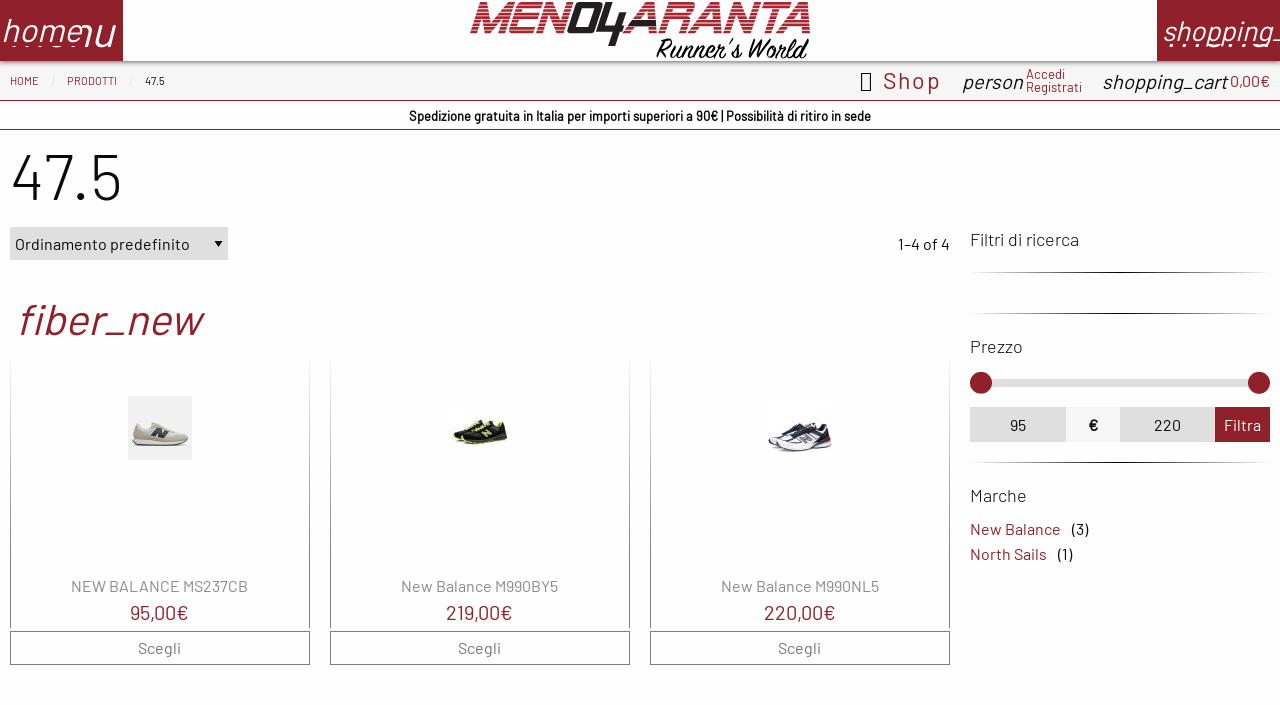

--- FILE ---
content_type: text/html; charset=UTF-8
request_url: https://www.meno4aranta.com/misura/47-5/
body_size: 15768
content:
<!DOCTYPE html>
<html lang="it-IT" class="no-js">
<head>
	<meta charset="UTF-8">
	<meta name="viewport" content="width=device-width, initial-scale=1">
	<link rel="profile" href="https://gmpg.org/xfn/11">
	<title>47.5 &#8211; Meno4aranta</title>
	<script type="text/javascript">function theChampLoadEvent(e){var t=window.onload;if(typeof window.onload!="function"){window.onload=e}else{window.onload=function(){t();e()}}}</script>
		<script type="text/javascript">var theChampDefaultLang = 'it_IT', theChampCloseIconPath = 'https://www.meno4aranta.com/wp-content/plugins/super-socializer/images/close.png';</script>
		<script>var theChampSiteUrl = 'https://www.meno4aranta.com', theChampVerified = 0, theChampEmailPopup = 0, heateorSsMoreSharePopupSearchText = 'Search';</script>
			<script> var theChampSharingAjaxUrl = 'https://www.meno4aranta.com/wp-admin/admin-ajax.php', heateorSsFbMessengerAPI = 'https://www.facebook.com/dialog/send?app_id=158352384846432&display=popup&link=%encoded_post_url%&redirect_uri=%encoded_post_url%',heateorSsWhatsappShareAPI = 'web', heateorSsUrlCountFetched = [], heateorSsSharesText = 'Shares', heateorSsShareText = 'Share', theChampPluginIconPath = 'https://www.meno4aranta.com/wp-content/plugins/super-socializer/images/logo.png', theChampSaveSharesLocally = 0, theChampHorizontalSharingCountEnable = 0, theChampVerticalSharingCountEnable = 0, theChampSharingOffset = -10, theChampCounterOffset = -10, theChampMobileStickySharingEnabled = 0, heateorSsCopyLinkMessage = "Link copied.";
		var heateorSsVerticalSharingShortUrl = "https://www.meno4aranta.com/shop/scarpe/uomo/new-balance-ms237cb-02003/";		</script>
			<style type="text/css">
						.the_champ_button_instagram span.the_champ_svg,a.the_champ_instagram span.the_champ_svg{background:radial-gradient(circle at 30% 107%,#fdf497 0,#fdf497 5%,#fd5949 45%,#d6249f 60%,#285aeb 90%)}
					.the_champ_horizontal_sharing .the_champ_svg,.heateor_ss_standard_follow_icons_container .the_champ_svg{
					color: #fff;
				border-width: 0px;
		border-style: solid;
		border-color: transparent;
	}
		.the_champ_horizontal_sharing .theChampTCBackground{
		color:#666;
	}
		.the_champ_horizontal_sharing span.the_champ_svg:hover,.heateor_ss_standard_follow_icons_container span.the_champ_svg:hover{
				border-color: transparent;
	}
		.the_champ_vertical_sharing span.the_champ_svg,.heateor_ss_floating_follow_icons_container span.the_champ_svg{
					color: #fff;
				border-width: 0px;
		border-style: solid;
		border-color: transparent;
	}
		.the_champ_vertical_sharing .theChampTCBackground{
		color:#666;
	}
		.the_champ_vertical_sharing span.the_champ_svg:hover,.heateor_ss_floating_follow_icons_container span.the_champ_svg:hover{
						border-color: transparent;
		}
	@media screen and (max-width:783px){.the_champ_vertical_sharing{display:none!important}}</style>
	<meta name='robots' content='max-image-preview:large' />
	<style>img:is([sizes="auto" i], [sizes^="auto," i]) { contain-intrinsic-size: 3000px 1500px }</style>
	<link rel="alternate" type="application/rss+xml" title="Meno4aranta &raquo; Feed" href="https://www.meno4aranta.com/feed/" />
<link rel="alternate" type="application/rss+xml" title="Meno4aranta &raquo; Feed dei commenti" href="https://www.meno4aranta.com/comments/feed/" />
<link rel="alternate" type="application/rss+xml" title="Feed Meno4aranta &raquo; 47.5 Misura" href="https://www.meno4aranta.com/misura/47-5/feed/" />
		<!-- This site uses the Google Analytics by ExactMetrics plugin v7.24.3 - Using Analytics tracking - https://www.exactmetrics.com/ -->
							<script src="//www.googletagmanager.com/gtag/js?id=G-P4S51ZL932"  data-cfasync="false" data-wpfc-render="false" type="text/javascript" async></script>
			<script data-cfasync="false" data-wpfc-render="false" type="text/javascript">
				var em_version = '7.24.3';
				var em_track_user = true;
				var em_no_track_reason = '';
								var ExactMetricsDefaultLocations = {"page_location":"https:\/\/www.meno4aranta.com\/misura\/47-5\/"};
				if ( typeof ExactMetricsPrivacyGuardFilter === 'function' ) {
					var ExactMetricsLocations = (typeof ExactMetricsExcludeQuery === 'object') ? ExactMetricsPrivacyGuardFilter( ExactMetricsExcludeQuery ) : ExactMetricsPrivacyGuardFilter( ExactMetricsDefaultLocations );
				} else {
					var ExactMetricsLocations = (typeof ExactMetricsExcludeQuery === 'object') ? ExactMetricsExcludeQuery : ExactMetricsDefaultLocations;
				}

								var disableStrs = [
										'ga-disable-G-P4S51ZL932',
									];

				/* Function to detect opted out users */
				function __gtagTrackerIsOptedOut() {
					for (var index = 0; index < disableStrs.length; index++) {
						if (document.cookie.indexOf(disableStrs[index] + '=true') > -1) {
							return true;
						}
					}

					return false;
				}

				/* Disable tracking if the opt-out cookie exists. */
				if (__gtagTrackerIsOptedOut()) {
					for (var index = 0; index < disableStrs.length; index++) {
						window[disableStrs[index]] = true;
					}
				}

				/* Opt-out function */
				function __gtagTrackerOptout() {
					for (var index = 0; index < disableStrs.length; index++) {
						document.cookie = disableStrs[index] + '=true; expires=Thu, 31 Dec 2099 23:59:59 UTC; path=/';
						window[disableStrs[index]] = true;
					}
				}

				if ('undefined' === typeof gaOptout) {
					function gaOptout() {
						__gtagTrackerOptout();
					}
				}
								window.dataLayer = window.dataLayer || [];

				window.ExactMetricsDualTracker = {
					helpers: {},
					trackers: {},
				};
				if (em_track_user) {
					function __gtagDataLayer() {
						dataLayer.push(arguments);
					}

					function __gtagTracker(type, name, parameters) {
						if (!parameters) {
							parameters = {};
						}

						if (parameters.send_to) {
							__gtagDataLayer.apply(null, arguments);
							return;
						}

						if (type === 'event') {
														parameters.send_to = exactmetrics_frontend.v4_id;
							var hookName = name;
							if (typeof parameters['event_category'] !== 'undefined') {
								hookName = parameters['event_category'] + ':' + name;
							}

							if (typeof ExactMetricsDualTracker.trackers[hookName] !== 'undefined') {
								ExactMetricsDualTracker.trackers[hookName](parameters);
							} else {
								__gtagDataLayer('event', name, parameters);
							}
							
						} else {
							__gtagDataLayer.apply(null, arguments);
						}
					}

					__gtagTracker('js', new Date());
					__gtagTracker('set', {
						'developer_id.dNDMyYj': true,
											});
					if ( ExactMetricsLocations.page_location ) {
						__gtagTracker('set', ExactMetricsLocations);
					}
										__gtagTracker('config', 'G-P4S51ZL932', {"forceSSL":"true"} );
															window.gtag = __gtagTracker;										(function () {
						/* https://developers.google.com/analytics/devguides/collection/analyticsjs/ */
						/* ga and __gaTracker compatibility shim. */
						var noopfn = function () {
							return null;
						};
						var newtracker = function () {
							return new Tracker();
						};
						var Tracker = function () {
							return null;
						};
						var p = Tracker.prototype;
						p.get = noopfn;
						p.set = noopfn;
						p.send = function () {
							var args = Array.prototype.slice.call(arguments);
							args.unshift('send');
							__gaTracker.apply(null, args);
						};
						var __gaTracker = function () {
							var len = arguments.length;
							if (len === 0) {
								return;
							}
							var f = arguments[len - 1];
							if (typeof f !== 'object' || f === null || typeof f.hitCallback !== 'function') {
								if ('send' === arguments[0]) {
									var hitConverted, hitObject = false, action;
									if ('event' === arguments[1]) {
										if ('undefined' !== typeof arguments[3]) {
											hitObject = {
												'eventAction': arguments[3],
												'eventCategory': arguments[2],
												'eventLabel': arguments[4],
												'value': arguments[5] ? arguments[5] : 1,
											}
										}
									}
									if ('pageview' === arguments[1]) {
										if ('undefined' !== typeof arguments[2]) {
											hitObject = {
												'eventAction': 'page_view',
												'page_path': arguments[2],
											}
										}
									}
									if (typeof arguments[2] === 'object') {
										hitObject = arguments[2];
									}
									if (typeof arguments[5] === 'object') {
										Object.assign(hitObject, arguments[5]);
									}
									if ('undefined' !== typeof arguments[1].hitType) {
										hitObject = arguments[1];
										if ('pageview' === hitObject.hitType) {
											hitObject.eventAction = 'page_view';
										}
									}
									if (hitObject) {
										action = 'timing' === arguments[1].hitType ? 'timing_complete' : hitObject.eventAction;
										hitConverted = mapArgs(hitObject);
										__gtagTracker('event', action, hitConverted);
									}
								}
								return;
							}

							function mapArgs(args) {
								var arg, hit = {};
								var gaMap = {
									'eventCategory': 'event_category',
									'eventAction': 'event_action',
									'eventLabel': 'event_label',
									'eventValue': 'event_value',
									'nonInteraction': 'non_interaction',
									'timingCategory': 'event_category',
									'timingVar': 'name',
									'timingValue': 'value',
									'timingLabel': 'event_label',
									'page': 'page_path',
									'location': 'page_location',
									'title': 'page_title',
									'referrer' : 'page_referrer',
								};
								for (arg in args) {
																		if (!(!args.hasOwnProperty(arg) || !gaMap.hasOwnProperty(arg))) {
										hit[gaMap[arg]] = args[arg];
									} else {
										hit[arg] = args[arg];
									}
								}
								return hit;
							}

							try {
								f.hitCallback();
							} catch (ex) {
							}
						};
						__gaTracker.create = newtracker;
						__gaTracker.getByName = newtracker;
						__gaTracker.getAll = function () {
							return [];
						};
						__gaTracker.remove = noopfn;
						__gaTracker.loaded = true;
						window['__gaTracker'] = __gaTracker;
					})();
									} else {
										console.log("");
					(function () {
						function __gtagTracker() {
							return null;
						}

						window['__gtagTracker'] = __gtagTracker;
						window['gtag'] = __gtagTracker;
					})();
									}
			</script>
				<!-- / Google Analytics by ExactMetrics -->
		<link rel='stylesheet' id='wp-block-library-css' href='https://www.meno4aranta.com/wp-includes/css/dist/block-library/style.min.css?ver=74974fa2475897b066c221b2d7d1862d' type='text/css' media='all' />
<style id='classic-theme-styles-inline-css' type='text/css'>
/*! This file is auto-generated */
.wp-block-button__link{color:#fff;background-color:#32373c;border-radius:9999px;box-shadow:none;text-decoration:none;padding:calc(.667em + 2px) calc(1.333em + 2px);font-size:1.125em}.wp-block-file__button{background:#32373c;color:#fff;text-decoration:none}
</style>
<style id='safe-svg-svg-icon-style-inline-css' type='text/css'>
.safe-svg-cover{text-align:center}.safe-svg-cover .safe-svg-inside{display:inline-block;max-width:100%}.safe-svg-cover svg{height:100%;max-height:100%;max-width:100%;width:100%}

</style>
<style id='global-styles-inline-css' type='text/css'>
:root{--wp--preset--aspect-ratio--square: 1;--wp--preset--aspect-ratio--4-3: 4/3;--wp--preset--aspect-ratio--3-4: 3/4;--wp--preset--aspect-ratio--3-2: 3/2;--wp--preset--aspect-ratio--2-3: 2/3;--wp--preset--aspect-ratio--16-9: 16/9;--wp--preset--aspect-ratio--9-16: 9/16;--wp--preset--color--black: #000000;--wp--preset--color--cyan-bluish-gray: #abb8c3;--wp--preset--color--white: #ffffff;--wp--preset--color--pale-pink: #f78da7;--wp--preset--color--vivid-red: #cf2e2e;--wp--preset--color--luminous-vivid-orange: #ff6900;--wp--preset--color--luminous-vivid-amber: #fcb900;--wp--preset--color--light-green-cyan: #7bdcb5;--wp--preset--color--vivid-green-cyan: #00d084;--wp--preset--color--pale-cyan-blue: #8ed1fc;--wp--preset--color--vivid-cyan-blue: #0693e3;--wp--preset--color--vivid-purple: #9b51e0;--wp--preset--gradient--vivid-cyan-blue-to-vivid-purple: linear-gradient(135deg,rgba(6,147,227,1) 0%,rgb(155,81,224) 100%);--wp--preset--gradient--light-green-cyan-to-vivid-green-cyan: linear-gradient(135deg,rgb(122,220,180) 0%,rgb(0,208,130) 100%);--wp--preset--gradient--luminous-vivid-amber-to-luminous-vivid-orange: linear-gradient(135deg,rgba(252,185,0,1) 0%,rgba(255,105,0,1) 100%);--wp--preset--gradient--luminous-vivid-orange-to-vivid-red: linear-gradient(135deg,rgba(255,105,0,1) 0%,rgb(207,46,46) 100%);--wp--preset--gradient--very-light-gray-to-cyan-bluish-gray: linear-gradient(135deg,rgb(238,238,238) 0%,rgb(169,184,195) 100%);--wp--preset--gradient--cool-to-warm-spectrum: linear-gradient(135deg,rgb(74,234,220) 0%,rgb(151,120,209) 20%,rgb(207,42,186) 40%,rgb(238,44,130) 60%,rgb(251,105,98) 80%,rgb(254,248,76) 100%);--wp--preset--gradient--blush-light-purple: linear-gradient(135deg,rgb(255,206,236) 0%,rgb(152,150,240) 100%);--wp--preset--gradient--blush-bordeaux: linear-gradient(135deg,rgb(254,205,165) 0%,rgb(254,45,45) 50%,rgb(107,0,62) 100%);--wp--preset--gradient--luminous-dusk: linear-gradient(135deg,rgb(255,203,112) 0%,rgb(199,81,192) 50%,rgb(65,88,208) 100%);--wp--preset--gradient--pale-ocean: linear-gradient(135deg,rgb(255,245,203) 0%,rgb(182,227,212) 50%,rgb(51,167,181) 100%);--wp--preset--gradient--electric-grass: linear-gradient(135deg,rgb(202,248,128) 0%,rgb(113,206,126) 100%);--wp--preset--gradient--midnight: linear-gradient(135deg,rgb(2,3,129) 0%,rgb(40,116,252) 100%);--wp--preset--font-size--small: 13px;--wp--preset--font-size--medium: 20px;--wp--preset--font-size--large: 36px;--wp--preset--font-size--x-large: 42px;--wp--preset--spacing--20: 0.44rem;--wp--preset--spacing--30: 0.67rem;--wp--preset--spacing--40: 1rem;--wp--preset--spacing--50: 1.5rem;--wp--preset--spacing--60: 2.25rem;--wp--preset--spacing--70: 3.38rem;--wp--preset--spacing--80: 5.06rem;--wp--preset--shadow--natural: 6px 6px 9px rgba(0, 0, 0, 0.2);--wp--preset--shadow--deep: 12px 12px 50px rgba(0, 0, 0, 0.4);--wp--preset--shadow--sharp: 6px 6px 0px rgba(0, 0, 0, 0.2);--wp--preset--shadow--outlined: 6px 6px 0px -3px rgba(255, 255, 255, 1), 6px 6px rgba(0, 0, 0, 1);--wp--preset--shadow--crisp: 6px 6px 0px rgba(0, 0, 0, 1);}:where(.is-layout-flex){gap: 0.5em;}:where(.is-layout-grid){gap: 0.5em;}body .is-layout-flex{display: flex;}.is-layout-flex{flex-wrap: wrap;align-items: center;}.is-layout-flex > :is(*, div){margin: 0;}body .is-layout-grid{display: grid;}.is-layout-grid > :is(*, div){margin: 0;}:where(.wp-block-columns.is-layout-flex){gap: 2em;}:where(.wp-block-columns.is-layout-grid){gap: 2em;}:where(.wp-block-post-template.is-layout-flex){gap: 1.25em;}:where(.wp-block-post-template.is-layout-grid){gap: 1.25em;}.has-black-color{color: var(--wp--preset--color--black) !important;}.has-cyan-bluish-gray-color{color: var(--wp--preset--color--cyan-bluish-gray) !important;}.has-white-color{color: var(--wp--preset--color--white) !important;}.has-pale-pink-color{color: var(--wp--preset--color--pale-pink) !important;}.has-vivid-red-color{color: var(--wp--preset--color--vivid-red) !important;}.has-luminous-vivid-orange-color{color: var(--wp--preset--color--luminous-vivid-orange) !important;}.has-luminous-vivid-amber-color{color: var(--wp--preset--color--luminous-vivid-amber) !important;}.has-light-green-cyan-color{color: var(--wp--preset--color--light-green-cyan) !important;}.has-vivid-green-cyan-color{color: var(--wp--preset--color--vivid-green-cyan) !important;}.has-pale-cyan-blue-color{color: var(--wp--preset--color--pale-cyan-blue) !important;}.has-vivid-cyan-blue-color{color: var(--wp--preset--color--vivid-cyan-blue) !important;}.has-vivid-purple-color{color: var(--wp--preset--color--vivid-purple) !important;}.has-black-background-color{background-color: var(--wp--preset--color--black) !important;}.has-cyan-bluish-gray-background-color{background-color: var(--wp--preset--color--cyan-bluish-gray) !important;}.has-white-background-color{background-color: var(--wp--preset--color--white) !important;}.has-pale-pink-background-color{background-color: var(--wp--preset--color--pale-pink) !important;}.has-vivid-red-background-color{background-color: var(--wp--preset--color--vivid-red) !important;}.has-luminous-vivid-orange-background-color{background-color: var(--wp--preset--color--luminous-vivid-orange) !important;}.has-luminous-vivid-amber-background-color{background-color: var(--wp--preset--color--luminous-vivid-amber) !important;}.has-light-green-cyan-background-color{background-color: var(--wp--preset--color--light-green-cyan) !important;}.has-vivid-green-cyan-background-color{background-color: var(--wp--preset--color--vivid-green-cyan) !important;}.has-pale-cyan-blue-background-color{background-color: var(--wp--preset--color--pale-cyan-blue) !important;}.has-vivid-cyan-blue-background-color{background-color: var(--wp--preset--color--vivid-cyan-blue) !important;}.has-vivid-purple-background-color{background-color: var(--wp--preset--color--vivid-purple) !important;}.has-black-border-color{border-color: var(--wp--preset--color--black) !important;}.has-cyan-bluish-gray-border-color{border-color: var(--wp--preset--color--cyan-bluish-gray) !important;}.has-white-border-color{border-color: var(--wp--preset--color--white) !important;}.has-pale-pink-border-color{border-color: var(--wp--preset--color--pale-pink) !important;}.has-vivid-red-border-color{border-color: var(--wp--preset--color--vivid-red) !important;}.has-luminous-vivid-orange-border-color{border-color: var(--wp--preset--color--luminous-vivid-orange) !important;}.has-luminous-vivid-amber-border-color{border-color: var(--wp--preset--color--luminous-vivid-amber) !important;}.has-light-green-cyan-border-color{border-color: var(--wp--preset--color--light-green-cyan) !important;}.has-vivid-green-cyan-border-color{border-color: var(--wp--preset--color--vivid-green-cyan) !important;}.has-pale-cyan-blue-border-color{border-color: var(--wp--preset--color--pale-cyan-blue) !important;}.has-vivid-cyan-blue-border-color{border-color: var(--wp--preset--color--vivid-cyan-blue) !important;}.has-vivid-purple-border-color{border-color: var(--wp--preset--color--vivid-purple) !important;}.has-vivid-cyan-blue-to-vivid-purple-gradient-background{background: var(--wp--preset--gradient--vivid-cyan-blue-to-vivid-purple) !important;}.has-light-green-cyan-to-vivid-green-cyan-gradient-background{background: var(--wp--preset--gradient--light-green-cyan-to-vivid-green-cyan) !important;}.has-luminous-vivid-amber-to-luminous-vivid-orange-gradient-background{background: var(--wp--preset--gradient--luminous-vivid-amber-to-luminous-vivid-orange) !important;}.has-luminous-vivid-orange-to-vivid-red-gradient-background{background: var(--wp--preset--gradient--luminous-vivid-orange-to-vivid-red) !important;}.has-very-light-gray-to-cyan-bluish-gray-gradient-background{background: var(--wp--preset--gradient--very-light-gray-to-cyan-bluish-gray) !important;}.has-cool-to-warm-spectrum-gradient-background{background: var(--wp--preset--gradient--cool-to-warm-spectrum) !important;}.has-blush-light-purple-gradient-background{background: var(--wp--preset--gradient--blush-light-purple) !important;}.has-blush-bordeaux-gradient-background{background: var(--wp--preset--gradient--blush-bordeaux) !important;}.has-luminous-dusk-gradient-background{background: var(--wp--preset--gradient--luminous-dusk) !important;}.has-pale-ocean-gradient-background{background: var(--wp--preset--gradient--pale-ocean) !important;}.has-electric-grass-gradient-background{background: var(--wp--preset--gradient--electric-grass) !important;}.has-midnight-gradient-background{background: var(--wp--preset--gradient--midnight) !important;}.has-small-font-size{font-size: var(--wp--preset--font-size--small) !important;}.has-medium-font-size{font-size: var(--wp--preset--font-size--medium) !important;}.has-large-font-size{font-size: var(--wp--preset--font-size--large) !important;}.has-x-large-font-size{font-size: var(--wp--preset--font-size--x-large) !important;}
:where(.wp-block-post-template.is-layout-flex){gap: 1.25em;}:where(.wp-block-post-template.is-layout-grid){gap: 1.25em;}
:where(.wp-block-columns.is-layout-flex){gap: 2em;}:where(.wp-block-columns.is-layout-grid){gap: 2em;}
:root :where(.wp-block-pullquote){font-size: 1.5em;line-height: 1.6;}
</style>
<link rel='stylesheet' id='amk-animate-css-css' href='https://www.meno4aranta.com/wp-content/plugins/amk_animate/css/animate.css?ver=74974fa2475897b066c221b2d7d1862d' type='text/css' media='all' />
<link rel='stylesheet' id='amkhtmlblocks-css' href='https://www.meno4aranta.com/wp-content/plugins/amk_custompostmanager/extensions/amk_html_blocks/css/htmlblocks.css?ver=74974fa2475897b066c221b2d7d1862d' type='text/css' media='all' />
<link rel='stylesheet' id='dashicons-css' href='https://www.meno4aranta.com/wp-includes/css/dashicons.min.css?ver=74974fa2475897b066c221b2d7d1862d' type='text/css' media='all' />
<link rel='stylesheet' id='to-top-css' href='https://www.meno4aranta.com/wp-content/plugins/to-top/public/css/to-top-public.css?ver=2.5.2' type='text/css' media='all' />
<style id='woocommerce-inline-inline-css' type='text/css'>
.woocommerce form .form-row .required { visibility: visible; }
</style>
<link rel='stylesheet' id='xpay-checkout-css' href='https://www.meno4aranta.com/wp-content/plugins/cartasi-x-pay/assets/css/xpay.css?ver=8.1.1' type='text/css' media='all' />
<link rel='stylesheet' id='brands-styles-css' href='https://www.meno4aranta.com/wp-content/plugins/woocommerce/assets/css/brands.css?ver=10.3.5' type='text/css' media='all' />
<link rel='stylesheet' id='amkfnd-foundation-css' href='https://www.meno4aranta.com/wp-content/themes/amk_meno4aranta/amkfnd/meno4aranta/css/foundation.css' type='text/css' media='all' />
<link rel='stylesheet' id='style-css' href='https://www.meno4aranta.com/wp-content/themes/amk_meno4aranta/style.css?ver=74974fa2475897b066c221b2d7d1862d' type='text/css' media='all' />
<link rel='stylesheet' id='amk_google_material_icons-css' href='https://www.meno4aranta.com/wp-content/plugins/amk_custompostmanager/extensions/amk_material_icons/css/material_icons.css?ver=74974fa2475897b066c221b2d7d1862d' type='text/css' media='all' />
<link rel='stylesheet' id='amk_socicon-css' href='https://www.meno4aranta.com/wp-content/plugins/amk_fnd_social_widget/socicon/styles.css?ver=74974fa2475897b066c221b2d7d1862d' type='text/css' media='all' />
<link rel='stylesheet' id='amk_social-css' href='https://www.meno4aranta.com/wp-content/plugins/amk_fnd_social_widget/css/amk_social.css?ver=74974fa2475897b066c221b2d7d1862d' type='text/css' media='all' />
<link rel='stylesheet' id='the_champ_frontend_css-css' href='https://www.meno4aranta.com/wp-content/plugins/super-socializer/css/front.css?ver=7.13.59' type='text/css' media='all' />
<link rel='stylesheet' id='owl-carousel-css' href='https://www.meno4aranta.com/wp-content/plugins/amk_custompostmanager/extensions/amk_gallery_two/js/OwlCarousel/assets/owl.carousel.css?ver=74974fa2475897b066c221b2d7d1862d' type='text/css' media='all' />
<script type="text/javascript" src="https://www.meno4aranta.com/wp-content/plugins/google-analytics-dashboard-for-wp/assets/js/frontend-gtag.min.js?ver=7.24.3" id="exactmetrics-frontend-script-js"></script>
<script data-cfasync="false" data-wpfc-render="false" type="text/javascript" id='exactmetrics-frontend-script-js-extra'>/* <![CDATA[ */
var exactmetrics_frontend = {"js_events_tracking":"true","download_extensions":"zip,mp3,mpeg,pdf,docx,pptx,xlsx,rar","inbound_paths":"[{\"path\":\"\\\/go\\\/\",\"label\":\"affiliate\"},{\"path\":\"\\\/recommend\\\/\",\"label\":\"affiliate\"}]","home_url":"https:\/\/www.meno4aranta.com","hash_tracking":"false","v4_id":"G-P4S51ZL932"};/* ]]> */
</script>
<script type="text/javascript" src="https://www.meno4aranta.com/wp-includes/js/jquery/jquery.min.js?ver=3.7.1" id="jquery-core-js"></script>
<script type="text/javascript" src="https://www.meno4aranta.com/wp-includes/js/jquery/jquery-migrate.min.js?ver=3.4.1" id="jquery-migrate-js"></script>
<script type="text/javascript" id="to-top-js-extra">
/* <![CDATA[ */
var to_top_options = {"scroll_offset":"100","icon_opacity":"80","style":"icon","icon_type":"dashicons-arrow-up-alt2","icon_color":"#ffffff","icon_bg_color":"#90202a","icon_size":"40","border_radius":"50","image":"https:\/\/www.meno4aranta.com\/wp-content\/plugins\/to-top\/admin\/images\/default.png","image_width":"65","image_alt":"","location":"bottom-right","margin_x":"10","margin_y":"10","show_on_admin":"0","enable_autohide":"1","autohide_time":"2","enable_hide_small_device":"0","small_device_max_width":"640","reset":"0"};
/* ]]> */
</script>
<script async type="text/javascript" src="https://www.meno4aranta.com/wp-content/plugins/to-top/public/js/to-top-public.js?ver=2.5.2" id="to-top-js"></script>
<script type="text/javascript" src="https://www.meno4aranta.com/wp-content/plugins/woocommerce/assets/js/jquery-blockui/jquery.blockUI.min.js?ver=2.7.0-wc.10.3.5" id="wc-jquery-blockui-js" defer="defer" data-wp-strategy="defer"></script>
<script type="text/javascript" id="wc-add-to-cart-js-extra">
/* <![CDATA[ */
var wc_add_to_cart_params = {"ajax_url":"\/wp-admin\/admin-ajax.php","wc_ajax_url":"\/?wc-ajax=%%endpoint%%","i18n_view_cart":"Visualizza carrello","cart_url":"https:\/\/www.meno4aranta.com\/carrello\/","is_cart":"","cart_redirect_after_add":"no"};
/* ]]> */
</script>
<script type="text/javascript" src="https://www.meno4aranta.com/wp-content/plugins/woocommerce/assets/js/frontend/add-to-cart.min.js?ver=10.3.5" id="wc-add-to-cart-js" defer="defer" data-wp-strategy="defer"></script>
<script type="text/javascript" src="https://www.meno4aranta.com/wp-content/plugins/woocommerce/assets/js/js-cookie/js.cookie.min.js?ver=2.1.4-wc.10.3.5" id="wc-js-cookie-js" defer="defer" data-wp-strategy="defer"></script>
<script type="text/javascript" id="woocommerce-js-extra">
/* <![CDATA[ */
var woocommerce_params = {"ajax_url":"\/wp-admin\/admin-ajax.php","wc_ajax_url":"\/?wc-ajax=%%endpoint%%","i18n_password_show":"Mostra password","i18n_password_hide":"Nascondi password"};
/* ]]> */
</script>
<script type="text/javascript" src="https://www.meno4aranta.com/wp-content/plugins/woocommerce/assets/js/frontend/woocommerce.min.js?ver=10.3.5" id="woocommerce-js" defer="defer" data-wp-strategy="defer"></script>
<script type="text/javascript" src="https://www.meno4aranta.com/wp-content/plugins/cartasi-x-pay/assets/js/xpay.js?ver=8.1.1" id="xpay-checkout-js"></script>
<script type="text/javascript" id="wp-statistics-tracker-js-extra">
/* <![CDATA[ */
var WP_Statistics_Tracker_Object = {"hitRequestUrl":"https:\/\/www.meno4aranta.com\/wp-json\/wp-statistics\/v2\/hit?wp_statistics_hit_rest=yes&track_all=0&current_page_type=tax&current_page_id=128&search_query&page_uri=L21pc3VyYS80Ny01Lw=","keepOnlineRequestUrl":"https:\/\/www.meno4aranta.com\/wp-json\/wp-statistics\/v2\/online?wp_statistics_hit_rest=yes&track_all=0&current_page_type=tax&current_page_id=128&search_query&page_uri=L21pc3VyYS80Ny01Lw=","option":{"dntEnabled":false,"cacheCompatibility":"1"}};
/* ]]> */
</script>
<script type="text/javascript" src="https://www.meno4aranta.com/wp-content/plugins/wp-statistics/assets/js/tracker.js?ver=74974fa2475897b066c221b2d7d1862d" id="wp-statistics-tracker-js"></script>
<script type="text/javascript" id="WCPAY_ASSETS-js-extra">
/* <![CDATA[ */
var wcpayAssets = {"url":"https:\/\/www.meno4aranta.com\/wp-content\/plugins\/woocommerce-payments\/dist\/"};
/* ]]> */
</script>
<script type="text/javascript" src="https://www.meno4aranta.com/wp-content/themes/amk_liquid_air/js/modernizr.js?ver=3.3.1" id="modernizr-js"></script>
<!--[if lt IE 9]>
<script type="text/javascript" src="https://www.meno4aranta.com/wp-content/themes/amk_liquid_air/js/html5.js?ver=3.7.3" id="html5-js"></script>
<![endif]-->
<link rel="EditURI" type="application/rsd+xml" title="RSD" href="https://www.meno4aranta.com/xmlrpc.php?rsd" />

<meta name="generator" content="Site Kit by Google 1.120.0" /><!-- HFCM by 99 Robots - Snippet # 1: Facbook -->
<!-- Facebook Pixel Code -->
<script>
!function(f,b,e,v,n,t,s)
{if(f.fbq)return;n=f.fbq=function(){n.callMethod?
n.callMethod.apply(n,arguments):n.queue.push(arguments)};
if(!f._fbq)f._fbq=n;n.push=n;n.loaded=!0;n.version='2.0';
n.queue=[];t=b.createElement(e);t.async=!0;
t.src=v;s=b.getElementsByTagName(e)[0];
s.parentNode.insertBefore(t,s)}(window,document,'script',
'https://connect.facebook.net/en_US/fbevents.js');
 fbq('init', '1498924787248938'); 
fbq('track', 'PageView');
</script>
<noscript>
	<img loading="lazy" height="1" width="1" src="https://www.facebook.com/tr?id=1498924787248938&ev=PageView&noscript=1"/>
</noscript>
<!-- End Facebook Pixel Code -->
<!-- /end HFCM by 99 Robots -->
<!-- HFCM by 99 Robots - Snippet # 2: API Conversions -->
<meta name="facebook-domain-verification" content="1vy0q7o9mez8jpj562xuahjpck0uou" />
<!-- /end HFCM by 99 Robots -->
<script src="https://www.meno4aranta.com/wp-content/plugins/cartasi-x-pay/assets/js/pagodil-sticker.min.js?v=8.1.1"></script><style>.pagodil-sticker-container { display: inline-block; margin-bottom: 60px; } </style><!-- Analytics by WP Statistics v14.2 - https://wp-statistics.com/ -->
<!-- Google site verification - Google Listings & Ads -->
<meta name="google-site-verification" content="DmbgP7yHF8XsOgw_16tXd4P7A393LEVuFu-GKt5iUlg" />
	<noscript><style>.woocommerce-product-gallery{ opacity: 1 !important; }</style></noscript>
	<meta name="generator" content="Elementor 3.19.2; features: e_optimized_assets_loading, e_optimized_css_loading, additional_custom_breakpoints, block_editor_assets_optimize, e_image_loading_optimization; settings: css_print_method-external, google_font-enabled, font_display-swap">
<link rel="icon" href="https://www.meno4aranta.com/wp-content/uploads/2018/08/cropped-meno4ranta_mini_low-32x32.jpg" sizes="32x32" />
<link rel="icon" href="https://www.meno4aranta.com/wp-content/uploads/2018/08/cropped-meno4ranta_mini_low-192x192.jpg" sizes="192x192" />
<link rel="apple-touch-icon" href="https://www.meno4aranta.com/wp-content/uploads/2018/08/cropped-meno4ranta_mini_low-180x180.jpg" />
<meta name="msapplication-TileImage" content="https://www.meno4aranta.com/wp-content/uploads/2018/08/cropped-meno4ranta_mini_low-270x270.jpg" />
		<style type="text/css" id="wp-custom-css">
			.top-logo {
	max-width: 100%;
	max-height: 50px;
	width: auto;
	height: auto;
}

#header-main a:hover .material-icons.position-absolute {
	background: #0a0a0a !important;
}


.theChampSharingRound ss {
	background-color: #90202a;
}

.theChampSharingRound ss:hover {
	background-color: #0a0a0a;
}

.the_champ_sharing_ul::before {
	content: '\e80d';
	float: left;
	font-family: Material Icons;
	font-size: 22px;
	line-height: 30px;
	background: #f6f6f6;
	display: inline-block;
	height: 30px;
	width: 40px;
	margin: 2px;
	text-align: center;
}

.top-shop-main-link > a {
	padding-right: 0 !important;
	position: relative;
}

.top-shop-main-link > a::before {
	content: '\e8c9';
	font-family: Material Icons;
	display: inline-block;
	position: absolute;
	font-size: 20px;
	left: -23px;
	top: 6px;
	color: #0a0a0a;
}

.product .product_meta {
	font-size: 1.2rem;
	font-weight: 300;
}
		</style>
		<!-- To Top Custom CSS --><style type='text/css'>#to_top_scrollup {font-size: 40px; width: 40px; height: 40px;background-color: #90202a;-webkit-border-radius: 50%; -moz-border-radius: 50%; border-radius: 50%;opacity: 0.8;right:10px;bottom:10px;}</style></head>
<body data-rsssl=1 class="archive tax-pa_misura term-47-5 term-128 wp-custom-logo wp-theme-amk_liquid_air wp-child-theme-amk_meno4aranta theme-amk_liquid_air woocommerce woocommerce-page woocommerce-no-js elementor-default elementor-kit-30709">
<div id="main-wrapper" class="off-canvas-wrapper" >
	<div id="offCanvasLeft" class="off-canvas widget_zone position-left" data-off-canvas data-content-scroll="false"><div  class="row-wrap amk_grid_bkg bkg-black" ><div  class="row" ><div  class="columns small-12 amk_grid_bkg primary" ><div id="amk_html_block-12" class="widget widget_amk_html_block"><div id="amkhtmlminh_1" class="amkhtmlminh" ><div class="align-self-middle"><!-- Widget Shortcode --><div id="woocommerce_product_search-4" class="widget woocommerce widget_product_search widget-shortcode area-arbitrary "><form role="search" method="get" class="woocommerce-product-search" action="https://www.meno4aranta.com/">
	<label class="screen-reader-text" for="woocommerce-product-search-field-0">Cerca:</label>
	
	<div class="input-group margin-0">
		<input type="search" id="woocommerce-product-search-field-0" class="search-field input-group-field" placeholder="Cerca prodotti&hellip;" value="" name="s" />
		<div class="input-group-button">
			<button type="submit" class="button" value="Cerca"  >
				<i class="material-icons large">search</i>
			</button>
		</div>
	</div>
	<input type="hidden" name="post_type" value="product" />
</form>
</div><!-- /Widget Shortcode --></div></div><style>html.small-up div#amkhtmlminh_1 { min-height: 60px; }</style></div></div><div  class="columns small-12 text-underline-hover" ><div id="fnd_menu-3" class="widget widget_fnd_menu"><ul id="menu-menu-testata-sinistra" class="menu  vertical small-12 text-underline-hover"><li id="menu-item-95" class="menu-item menu-item-type-custom menu-item-object-custom menu-item-home menu-item-95"><a href="https://www.meno4aranta.com/"><span class="text-left" style="display: inline-block;width: 100%;" >Home</span></a></li>
<li id="menu-item-223" class="menu-item menu-item-type-post_type menu-item-object-page menu-item-has-children menu-item-223"><a href="https://www.meno4aranta.com/azienda/"><span class="text-left" style="display: inline-block;width: 100%;" >Azienda</span></a>
<ul class="sub-menu menu vertical nested">
	<li id="menu-item-502" class="menu-item menu-item-type-post_type menu-item-object-page menu-item-502"><a href="https://www.meno4aranta.com/azienda/cosa-facciamo/"><span class="text-left" style="display: inline-block;width: 100%;" >Cosa facciamo</span></a></li>
</ul>
</li>
<li id="menu-item-65" class="menu-item menu-item-type-post_type menu-item-object-page menu-item-65"><a href="https://www.meno4aranta.com/news/"><span class="text-left" style="display: inline-block;width: 100%;" >News</span></a></li>
<li id="menu-item-221" class="menu-item menu-item-type-post_type menu-item-object-page menu-item-221"><a href="https://www.meno4aranta.com/contatti/"><span class="text-left" style="display: inline-block;width: 100%;" >Contatti</span></a></li>
</ul></div></div></div></div></div><div id="offCanvasRight" class="off-canvas widget_zone position-right" data-off-canvas data-content-scroll="false"><div  class="row-wrap amk_grid_bkg bkg-black" ><div  class="row" ><div  class="columns small-12 amk_grid_bkg primary" ><div id="amk_html_block-10" class="widget widget_amk_html_block"><div id="amkhtmlminh_2" class="amkhtmlminh" ><div class="align-self-middle"><!-- Widget Shortcode --><div id="woocommerce_product_search-4" class="widget woocommerce widget_product_search widget-shortcode area-arbitrary "><form role="search" method="get" class="woocommerce-product-search" action="https://www.meno4aranta.com/">
	<label class="screen-reader-text" for="woocommerce-product-search-field-1">Cerca:</label>
	
	<div class="input-group margin-0">
		<input type="search" id="woocommerce-product-search-field-1" class="search-field input-group-field" placeholder="Cerca prodotti&hellip;" value="" name="s" />
		<div class="input-group-button">
			<button type="submit" class="button" value="Cerca"  >
				<i class="material-icons large">search</i>
			</button>
		</div>
	</div>
	<input type="hidden" name="post_type" value="product" />
</form>
</div><!-- /Widget Shortcode --></div></div><style>html.small-up div#amkhtmlminh_2 { min-height: 60px; }</style></div></div><div  class="columns small-12" ><div id="fnd_menu-4" class="widget widget_fnd_menu"><ul id="menu-menu-main-ecommerce" class="menu  vertical small-12"><li id="menu-item-66" class="menu-item menu-item-type-post_type menu-item-object-page menu-item-66"><a href="https://www.meno4aranta.com/mio-account/"><span class="text-left" style="display: inline-block;width: 100%;" >Il mio account</span></a></li>
<li id="menu-item-67" class="menu-item menu-item-type-post_type menu-item-object-page menu-item-67"><a href="https://www.meno4aranta.com/checkout/"><span class="text-left" style="display: inline-block;width: 100%;" >Cassa</span></a></li>
<li id="menu-item-68" class="menu-item menu-item-type-post_type menu-item-object-page menu-item-68"><a href="https://www.meno4aranta.com/carrello/"><span class="text-left" style="display: inline-block;width: 100%;" >Carrello</span></a></li>
</ul></div></div><div  class="columns small-12" ><div id="grid_text-9" class="widget widget_text">			<div class="textwidget"><hr>
</div>
		</div></div><div  class="columns small-12" ><div  class="columns" ><div id="fnd_menu-9" class="widget widget_fnd_menu"><ul id="menu-menu-shop-canvas-rigth" class="menu  vertical"><li id="menu-item-4954" class="menu-item menu-item-type-post_type menu-item-object-page menu-item-4954"><a href="https://www.meno4aranta.com/shop/"><span class="text-left" style="display: inline-block;width: 100%;" >Shop</span></a></li>
<li id="menu-item-4955" class="menu-item menu-item-type-taxonomy menu-item-object-product_cat menu-item-4955"><a href="https://www.meno4aranta.com/categoria-prodotto/scarpe/uomo/"><span class="text-left" style="display: inline-block;width: 100%;" >Uomo</span></a></li>
<li id="menu-item-4957" class="menu-item menu-item-type-taxonomy menu-item-object-product_cat menu-item-4957"><a href="https://www.meno4aranta.com/categoria-prodotto/scarpe/donna/"><span class="text-left" style="display: inline-block;width: 100%;" >Donna</span></a></li>
<li id="menu-item-4960" class="menu-item menu-item-type-taxonomy menu-item-object-product_cat menu-item-4960"><a href="https://www.meno4aranta.com/categoria-prodotto/scarpe/junior/"><span class="text-left" style="display: inline-block;width: 100%;" >Junior</span></a></li>
<li id="menu-item-4961" class="menu-item menu-item-type-taxonomy menu-item-object-product_cat menu-item-4961"><a href="https://www.meno4aranta.com/categoria-prodotto/accessori/"><span class="text-left" style="display: inline-block;width: 100%;" >Accessori</span></a></li>
<li id="menu-item-4959" class="menu-item menu-item-type-taxonomy menu-item-object-product_cat menu-item-4959"><a href="https://www.meno4aranta.com/categoria-prodotto/outlet/"><span class="text-left" style="display: inline-block;width: 100%;" >Outlet</span></a></li>
</ul></div></div><div  class="columns small-12" ><div id="grid_text-10" class="widget widget_text">			<div class="textwidget"><hr>
</div>
		</div></div><div id="woocommerce_widget_cart-4" class="widget woocommerce widget_shopping_cart"><h4 class="widgettitle">Carrello</h4><div class="widget_shopping_cart_content"></div></div></div></div></div></div>	<div id="offCanvasContent" class="off-canvas-content" data-off-canvas-content>
		<div id="main-header-wrapper" >
			<header id="header-main" class="widget_zone site-header pos-fixed" role="banner"><div  class="row-wrap amk_grid_bkg bkg-white-shadow" ><div  class="row collapse expanded" ><div  class="columns small-12" ><div id="amk_html_block-3" class="widget widget_amk_html_block"><div  class="row-wrap" ><div  class="row collapse expanded align-middle" > <div  class="columns shrink" >

<a  data-toggle="offCanvasLeft" class="button margin-0 position-relative" >

<i class="material-icons medium position-absolute" style="font-size: 33px; left: 0px; top: 12px; background-color: #90202a;">home</i><i class="material-icons xlarge">menu</i>

</a>

</div> <div  class="columns text-center" >

<div id="amkhtmlminh_3" class="amkhtmlminh" ><div class="align-self-middle padding-left-1 padding-right-1"><img loading="lazy" width="340" height="56" class="attachment-full size-full" alt="" decoding="async" src="https://www.meno4aranta.com/wp-content/uploads/2017/12/meno4aranta_logo_vettoriale_h58.svg" data-soptimize-src="&#091;&#091;&quot;https:\/\/www.meno4aranta.com\/wp-content\/uploads\/2017\/12\/meno4aranta_logo_vettoriale_h58.svg&quot;,64&#093;,&#091;&quot;https:\/\/www.meno4aranta.com\/wp-content\/uploads\/2017\/12\/meno4aranta_logo_vettoriale_h58.svg&quot;,128&#093;,&#091;&quot;https:\/\/www.meno4aranta.com\/wp-content\/uploads\/2017\/12\/meno4aranta_logo_vettoriale_h58.svg&quot;,256&#093;,&#091;&quot;https:\/\/www.meno4aranta.com\/wp-content\/uploads\/2017\/12\/meno4aranta_logo_vettoriale_h58.svg&quot;,320&#093;,&#091;&quot;https:\/\/www.meno4aranta.com\/wp-content\/uploads\/2017\/12\/meno4aranta_logo_vettoriale_h58.svg&quot;,340&#093;&#093;" data-soptimize-oimg-size="&#091;340,58&#093;" /><noscript><img loading="lazy" width="340" height="56" src="https://www.meno4aranta.com/wp-content/uploads/2017/12/meno4aranta_logo_vettoriale_h58.svg" class="attachment-full size-full" alt="" /></noscript></div></div><style> html.medium-up div#amkhtmlminh_3 { min-height: 60px; }</style>

<div id="amkhtmlminh_4" class="amkhtmlminh" ><div class=""> </div></div><style></style>

</div> <div  class="columns shrink" >

<a  data-toggle="offCanvasRight" class="button margin-0 position-relative" >

<i class="material-icons medium position-absolute" style="left: 4px; top: 15px; font-size: 28px; background-color: #90202a;">shopping_cart</i><i class="material-icons xlarge">menu</i>

</a>

</div> </div></div></div></div></div></div></header><div id="header-spacer-position-fixed"></div><div id="zone_header-bottom" class="widget_zone" ><div  class="row-wrap" ><div  class="row collapse expanded" ><div  class="columns small-12" ><div id="amk_html_block-5" class="widget widget_amk_html_block"><div  class="row-wrap amk_grid_bkg bkg-lightgray" ><div  class="row align-middle position-relative" ><div  class="columns shrink show-for-medium" >

<ul class="breadcrumbs" ><li class="home"><span property="itemListElement" typeof="ListItem"><a property="item" typeof="WebPage" title="Vai a Meno4aranta." href="https://www.meno4aranta.com" class="home"><span property="name">HOME</span></a><meta property="position" content="1"></span></li>
<li class="archive post-product-archive"><span property="itemListElement" typeof="ListItem"><a property="item" typeof="WebPage" title="Vai a Prodotti." href="https://www.meno4aranta.com/shop/" class="archive post-product-archive"><span property="name">Prodotti</span></a><meta property="position" content="2"></span></li>
<li class="archive taxonomy pa_misura current-item"><span property="itemListElement" typeof="ListItem"><span property="name">47.5</span><meta property="position" content="3"></span></li>
</ul>

</div><div  class="columns" >

</div><div  class="columns shrink" >

<ul id="menu-menu-centrale-alto" class="menu  vertical menu-sub-expanded"><li id="menu-item-296" class="top-shop-main-link menu-item menu-item-type-post_type menu-item-object-page menu-item-has-children menu-item-296"><a href="https://www.meno4aranta.com/shop/"><span class="text-left" style="display: inline-block;width: 100%;" >Shop</span></a>
<ul class="sub-menu menu vertical amk_grid_bkg bkg-lightgray">
	<li id="menu-item-31230" class="menu-item menu-item-type-custom menu-item-object-custom menu-item-has-children menu-item-31230"><a href="https://www.meno4aranta.com/categoria-prodotto/abbigliamento/?filter_abbigliamento"><span class="text-left" style="display: inline-block;width: 100%;" >Abbigliamento</span></a>
	<ul class="sub-menu menu vertical amk_grid_bkg bkg-lightgray">
		<li id="menu-item-44584" class="menu-item menu-item-type-custom menu-item-object-custom menu-item-44584"><a href="https://www.meno4aranta.com/categoria-prodotto/abbigliamento/?filter_marca=adidas"><span class="text-left" style="display: inline-block;width: 100%;" >Adidas</span></a></li>
		<li id="menu-item-19715" class="menu-item menu-item-type-custom menu-item-object-custom menu-item-has-children menu-item-19715"><a href="https://www.meno4aranta.com/categoria-prodotto/abbigliamento/?filter_marca=cmp"><span class="text-left" style="display: inline-block;width: 100%;" >CMP</span></a>
		<ul class="sub-menu menu vertical amk_grid_bkg bkg-lightgray">
			<li id="menu-item-47128" class="menu-item menu-item-type-custom menu-item-object-custom menu-item-47128"><a href="https://www.meno4aranta.com/shop/?filter_marca=columbia"><span class="text-left" style="display: inline-block;width: 100%;" >Columbia</span></a></li>
			<li id="menu-item-35618" class="menu-item menu-item-type-custom menu-item-object-custom menu-item-35618"><a href="https://www.meno4aranta.com/categoria-prodotto/abbigliamento/?filter_marca=floky"><span class="text-left" style="display: inline-block;width: 100%;" >Floky</span></a></li>
		</ul>
</li>
		<li id="menu-item-22704" class="menu-item menu-item-type-custom menu-item-object-custom menu-item-22704"><a href="https://www.meno4aranta.com/categoria-prodotto/abbigliamento/?filter_marca=40"><span class="text-left" style="display: inline-block;width: 100%;" >Meno4aranta</span></a></li>
		<li id="menu-item-19718" class="menu-item menu-item-type-custom menu-item-object-custom menu-item-19718"><a href="https://www.meno4aranta.com/categoria-prodotto/abbigliamento/?filter_marca=mizuno"><span class="text-left" style="display: inline-block;width: 100%;" >Mizuno</span></a></li>
		<li id="menu-item-19717" class="menu-item menu-item-type-custom menu-item-object-custom menu-item-19717"><a href="https://www.meno4aranta.com/categoria-prodotto/abbigliamento/?filter_marca=new-balance"><span class="text-left" style="display: inline-block;width: 100%;" >New Balance</span></a></li>
		<li id="menu-item-19759" class="menu-item menu-item-type-custom menu-item-object-custom menu-item-19759"><a href="https://www.meno4aranta.com/categoria-prodotto/abbigliamento/?filter_marca=north-sails"><span class="text-left" style="display: inline-block;width: 100%;" >North Sails</span></a></li>
		<li id="menu-item-19714" class="menu-item menu-item-type-custom menu-item-object-custom menu-item-19714"><a href="https://www.meno4aranta.com/categoria-prodotto/abbigliamento/?filter_marca=the-north-face"><span class="text-left" style="display: inline-block;width: 100%;" >The North Face</span></a></li>
		<li id="menu-item-29797" class="menu-item menu-item-type-custom menu-item-object-custom menu-item-29797"><a href="https://www.meno4aranta.com/categoria-prodotto/abbigliamento/?filter_marca=uyn"><span class="text-left" style="display: inline-block;width: 100%;" >UYN</span></a></li>
	</ul>
</li>
	<li id="menu-item-13486" class="menu-item menu-item-type-taxonomy menu-item-object-product_cat menu-item-has-children menu-item-13486"><a href="https://www.meno4aranta.com/categoria-prodotto/scarpe/"><span class="text-left" style="display: inline-block;width: 100%;" >Scarpe</span></a>
	<ul class="sub-menu menu vertical amk_grid_bkg bkg-lightgray">
		<li id="menu-item-42840" class="menu-item menu-item-type-custom menu-item-object-custom menu-item-42840"><a href="https://www.meno4aranta.com/shop/?orderby=date"><span class="text-left" style="display: inline-block;width: 100%;" >ADIDAS</span></a></li>
		<li id="menu-item-19749" class="menu-item menu-item-type-custom menu-item-object-custom menu-item-19749"><a href="https://www.meno4aranta.com/categoria-prodotto/scarpe/?filter_marca=altra"><span class="text-left" style="display: inline-block;width: 100%;" >Altra  Running</span></a></li>
		<li id="menu-item-33591" class="menu-item menu-item-type-custom menu-item-object-custom menu-item-has-children menu-item-33591"><a href="https://www.meno4aranta.com/shop/?filter_marca=asics"><span class="text-left" style="display: inline-block;width: 100%;" >ASICS</span></a>
		<ul class="sub-menu menu vertical amk_grid_bkg bkg-lightgray">
			<li id="menu-item-46434" class="menu-item menu-item-type-custom menu-item-object-custom menu-item-46434"><a href="https://www.meno4aranta.com/categoria-prodotto/scarpe/?orderby=date&#038;filter_marca=columbia"><span class="text-left" style="display: inline-block;width: 100%;" >Columbia</span></a></li>
		</ul>
</li>
		<li id="menu-item-41534" class="menu-item menu-item-type-custom menu-item-object-custom menu-item-41534"><a href="https://www.meno4aranta.com/shop/?filter_marca=crocs"><span class="text-left" style="display: inline-block;width: 100%;" >Crocs</span></a></li>
		<li id="menu-item-20565" class="menu-item menu-item-type-custom menu-item-object-custom menu-item-20565"><a href="https://www.meno4aranta.com/categoria-prodotto/scarpe/?filter_marca=doksteps"><span class="text-left" style="display: inline-block;width: 100%;" >Docksteps</span></a></li>
		<li id="menu-item-22636" class="menu-item menu-item-type-custom menu-item-object-custom menu-item-22636"><a href="https://www.meno4aranta.com/categoria-prodotto/scarpe/?filter_marca=goldstar"><span class="text-left" style="display: inline-block;width: 100%;" >Goldstar</span></a></li>
		<li id="menu-item-48365" class="menu-item menu-item-type-custom menu-item-object-custom menu-item-48365"><a href="https://www.meno4aranta.com/categoria-prodotto/scarpe/?filter_marca=hoka"><span class="text-left" style="display: inline-block;width: 100%;" >Hoka</span></a></li>
		<li id="menu-item-19750" class="menu-item menu-item-type-custom menu-item-object-custom menu-item-19750"><a href="https://www.meno4aranta.com/categoria-prodotto/scarpe/?filter_marca=mizuno"><span class="text-left" style="display: inline-block;width: 100%;" >Mizuno</span></a></li>
		<li id="menu-item-19751" class="menu-item menu-item-type-custom menu-item-object-custom menu-item-19751"><a href="https://www.meno4aranta.com/categoria-prodotto/scarpe/?filter_marca=new-balance"><span class="text-left" style="display: inline-block;width: 100%;" >New Balance</span></a></li>
		<li id="menu-item-19752" class="menu-item menu-item-type-custom menu-item-object-custom menu-item-19752"><a href="https://www.meno4aranta.com/categoria-prodotto/scarpe/?filter_marca=north-sails"><span class="text-left" style="display: inline-block;width: 100%;" >North Sails</span></a></li>
		<li id="menu-item-19753" class="menu-item menu-item-type-custom menu-item-object-custom menu-item-19753"><a href="https://www.meno4aranta.com/categoria-prodotto/scarpe/?filter_marca=on"><span class="text-left" style="display: inline-block;width: 100%;" >On</span></a></li>
		<li id="menu-item-37415" class="menu-item menu-item-type-custom menu-item-object-custom menu-item-37415"><a href="https://www.meno4aranta.com/shop/?filter_marca=regatta"><span class="text-left" style="display: inline-block;width: 100%;" >Regatta</span></a></li>
		<li id="menu-item-19754" class="menu-item menu-item-type-custom menu-item-object-custom menu-item-19754"><a href="https://www.meno4aranta.com/categoria-prodotto/scarpe/?filter_marca=saucony"><span class="text-left" style="display: inline-block;width: 100%;" >Saucony</span></a></li>
		<li id="menu-item-19757" class="menu-item menu-item-type-custom menu-item-object-custom menu-item-19757"><a href="https://www.meno4aranta.com/categoria-prodotto/scarpe/?filter_marca=trezeta"><span class="text-left" style="display: inline-block;width: 100%;" >Trezeta</span></a></li>
		<li id="menu-item-19822" class="menu-item menu-item-type-custom menu-item-object-custom menu-item-19822"><a href="https://www.meno4aranta.com/categoria-prodotto/scarpe/?filter_marca=the-north-face"><span class="text-left" style="display: inline-block;width: 100%;" >The North Face</span></a></li>
		<li id="menu-item-19758" class="menu-item menu-item-type-custom menu-item-object-custom menu-item-19758"><a href="https://www.meno4aranta.com/categoria-prodotto/scarpe/?filter_marca=uyn"><span class="text-left" style="display: inline-block;width: 100%;" >Uyn</span></a></li>
	</ul>
</li>
	<li id="menu-item-297" class="menu-item menu-item-type-taxonomy menu-item-object-product_cat menu-item-has-children menu-item-297"><a href="https://www.meno4aranta.com/categoria-prodotto/accessori/"><span class="text-left" style="display: inline-block;width: 100%;" >Accessori</span></a>
	<ul class="sub-menu menu vertical amk_grid_bkg bkg-lightgray">
		<li id="menu-item-43430" class="menu-item menu-item-type-custom menu-item-object-custom menu-item-43430"><a href="https://www.meno4aranta.com/shop/?filter_marca=bv"><span class="text-left" style="display: inline-block;width: 100%;" >BV Sport</span></a></li>
		<li id="menu-item-19730" class="menu-item menu-item-type-custom menu-item-object-custom menu-item-19730"><a href="https://www.meno4aranta.com/categoria-prodotto/accessori/?filter_marca=demon"><span class="text-left" style="display: inline-block;width: 100%;" >Demon occhiali</span></a></li>
		<li id="menu-item-20680" class="menu-item menu-item-type-custom menu-item-object-custom menu-item-20680"><a href="https://www.meno4aranta.com/categoria-prodotto/accessori/?filter_marca=floky"><span class="text-left" style="display: inline-block;width: 100%;" >Floky</span></a></li>
		<li id="menu-item-19743" class="menu-item menu-item-type-custom menu-item-object-custom menu-item-19743"><a href="https://www.meno4aranta.com/categoria-prodotto/accessori/?filter_marca=garmin"><span class="text-left" style="display: inline-block;width: 100%;" >Garmin</span></a></li>
		<li id="menu-item-19745" class="menu-item menu-item-type-custom menu-item-object-custom menu-item-19745"><a href="https://www.meno4aranta.com/categoria-prodotto/accessori/?filter_marca=iroman"><span class="text-left" style="display: inline-block;width: 100%;" >Ironman</span></a></li>
		<li id="menu-item-23366" class="menu-item menu-item-type-custom menu-item-object-custom menu-item-23366"><a href="https://www.meno4aranta.com/categoria-prodotto/accessori/?filter_marca=marsupio"><span class="text-left" style="display: inline-block;width: 100%;" >Marsupio</span></a></li>
		<li id="menu-item-21628" class="menu-item menu-item-type-custom menu-item-object-custom menu-item-21628"><a href="https://www.meno4aranta.com/categoria-prodotto/accessori/?filter_marca=mizuno"><span class="text-left" style="display: inline-block;width: 100%;" >Mizuno</span></a></li>
		<li id="menu-item-19731" class="menu-item menu-item-type-custom menu-item-object-custom menu-item-19731"><a href="https://www.meno4aranta.com/categoria-prodotto/accessori/?filter_marca=noene"><span class="text-left" style="display: inline-block;width: 100%;" >Noene solette</span></a></li>
		<li id="menu-item-19747" class="menu-item menu-item-type-custom menu-item-object-custom menu-item-19747"><a href="https://www.meno4aranta.com/categoria-prodotto/accessori/?filter_marca=north-sails"><span class="text-left" style="display: inline-block;width: 100%;" >North Sails</span></a></li>
		<li id="menu-item-21887" class="menu-item menu-item-type-custom menu-item-object-custom menu-item-21887"><a href="https://www.meno4aranta.com/categoria-prodotto/accessori/?filter_marca=oxiburn"><span class="text-left" style="display: inline-block;width: 100%;" >Oxiburn</span></a></li>
		<li id="menu-item-37467" class="menu-item menu-item-type-custom menu-item-object-custom menu-item-37467"><a href="https://www.meno4aranta.com/categoria-prodotto/accessori/?filter_marca=regatta"><span class="text-left" style="display: inline-block;width: 100%;" >Regatta</span></a></li>
		<li id="menu-item-30604" class="menu-item menu-item-type-custom menu-item-object-custom menu-item-30604"><a href="https://www.meno4aranta.com/categoria-prodotto/accessori/?filter_marca=shokz"><span class="text-left" style="display: inline-block;width: 100%;" >SHOKZ</span></a></li>
		<li id="menu-item-29060" class="menu-item menu-item-type-custom menu-item-object-custom menu-item-29060"><a href="https://www.meno4aranta.com/shop/?filter_marca=smith"><span class="text-left" style="display: inline-block;width: 100%;" >SMITH</span></a></li>
		<li id="menu-item-19744" class="menu-item menu-item-type-custom menu-item-object-custom menu-item-19744"><a href="https://www.meno4aranta.com/categoria-prodotto/accessori/?filter_marca=spenco"><span class="text-left" style="display: inline-block;width: 100%;" >Spenco</span></a></li>
		<li id="menu-item-19748" class="menu-item menu-item-type-custom menu-item-object-custom menu-item-19748"><a href="https://www.meno4aranta.com/categoria-prodotto/accessori/?filter_marca=the-north-face"><span class="text-left" style="display: inline-block;width: 100%;" >The North Face</span></a></li>
		<li id="menu-item-29796" class="menu-item menu-item-type-custom menu-item-object-custom menu-item-29796"><a href="https://www.meno4aranta.com/categoria-prodotto/accessori/?filter_marca=uyn"><span class="text-left" style="display: inline-block;width: 100%;" >UYN</span></a></li>
		<li id="menu-item-19746" class="menu-item menu-item-type-custom menu-item-object-custom menu-item-19746"><a href="https://www.meno4aranta.com/categoria-prodotto/accessori/?filter_marca=wepere"><span class="text-left" style="display: inline-block;width: 100%;" >Wepere</span></a></li>
	</ul>
</li>
	<li id="menu-item-31231" class="menu-item menu-item-type-custom menu-item-object-custom menu-item-has-children menu-item-31231"><a href="https://www.meno4aranta.com/shop/?filter_marca"><span class="text-left" style="display: inline-block;width: 100%;" >Marche</span></a>
	<ul class="sub-menu menu vertical amk_grid_bkg bkg-lightgray">
		<li id="menu-item-42839" class="menu-item menu-item-type-custom menu-item-object-custom menu-item-42839"><a href="https://www.meno4aranta.com/shop/?orderby=date&#038;filter_marca=adidas"><span class="text-left" style="display: inline-block;width: 100%;" >ADIDAS</span></a></li>
		<li id="menu-item-17081" class="menu-item menu-item-type-custom menu-item-object-custom menu-item-17081"><a href="https://www.meno4aranta.com/shop/?filter_marca=altra"><span class="text-left" style="display: inline-block;width: 100%;" >Altra  Running</span></a></li>
		<li id="menu-item-33590" class="menu-item menu-item-type-custom menu-item-object-custom menu-item-33590"><a href="https://www.meno4aranta.com/shop/?filter_marca=cmp"><span class="text-left" style="display: inline-block;width: 100%;" >ASICS</span></a></li>
		<li id="menu-item-43428" class="menu-item menu-item-type-custom menu-item-object-custom menu-item-43428"><a href="https://www.meno4aranta.com/shop/?filter_marca=bv"><span class="text-left" style="display: inline-block;width: 100%;" >BV Sport</span></a></li>
		<li id="menu-item-46407" class="menu-item menu-item-type-custom menu-item-object-custom menu-item-46407"><a href="https://www.meno4aranta.com/shop/?filter_marca=columbia"><span class="text-left" style="display: inline-block;width: 100%;" >Columbia</span></a></li>
		<li id="menu-item-41533" class="menu-item menu-item-type-custom menu-item-object-custom menu-item-41533"><a href="https://www.meno4aranta.com/shop/?filter_marca=crocs"><span class="text-left" style="display: inline-block;width: 100%;" >Crocs</span></a></li>
		<li id="menu-item-20566" class="menu-item menu-item-type-custom menu-item-object-custom menu-item-20566"><a href="https://www.meno4aranta.com/shop/?filter_marca=doksteps"><span class="text-left" style="display: inline-block;width: 100%;" >Docksteps</span></a></li>
		<li id="menu-item-23041" class="menu-item menu-item-type-custom menu-item-object-custom menu-item-23041"><a href="https://www.meno4aranta.com/shop/?filter_marca=ethicsport"><span class="text-left" style="display: inline-block;width: 100%;" >Ethicsport</span></a></li>
		<li id="menu-item-20659" class="menu-item menu-item-type-custom menu-item-object-custom menu-item-20659"><a href="https://www.meno4aranta.com/categoria-prodotto/accessori/?filter_marca=floky"><span class="text-left" style="display: inline-block;width: 100%;" >Floky</span></a></li>
		<li id="menu-item-4950" class="menu-item menu-item-type-custom menu-item-object-custom menu-item-has-children menu-item-4950"><a href="https://www.meno4aranta.com/shop/?filter_marca=garmin"><span class="text-left" style="display: inline-block;width: 100%;" >Garmin</span></a>
		<ul class="sub-menu menu vertical amk_grid_bkg bkg-lightgray">
			<li id="menu-item-48364" class="menu-item menu-item-type-custom menu-item-object-custom menu-item-48364"><a href="https://www.meno4aranta.com/shop/?orderby=date&#038;filter_marca=hoka"><span class="text-left" style="display: inline-block;width: 100%;" >Hoka</span></a></li>
		</ul>
</li>
		<li id="menu-item-23365" class="menu-item menu-item-type-custom menu-item-object-custom menu-item-23365"><a href="https://www.meno4aranta.com/categoria-prodotto/accessori/?filter_marca=marsupio"><span class="text-left" style="display: inline-block;width: 100%;" >Marsupio</span></a></li>
		<li id="menu-item-22703" class="menu-item menu-item-type-custom menu-item-object-custom menu-item-22703"><a href="https://www.meno4aranta.com/categoria-prodotto/abbigliamento/?filter_marca=40"><span class="text-left" style="display: inline-block;width: 100%;" >Meno4aranta</span></a></li>
		<li id="menu-item-4951" class="menu-item menu-item-type-custom menu-item-object-custom menu-item-4951"><a href="https://www.meno4aranta.com/shop/?filter_marca=mizuno"><span class="text-left" style="display: inline-block;width: 100%;" >Mizuno</span></a></li>
		<li id="menu-item-4952" class="menu-item menu-item-type-custom menu-item-object-custom menu-item-4952"><a href="https://www.meno4aranta.com/shop/?filter_marca=new-balance"><span class="text-left" style="display: inline-block;width: 100%;" >New Balance</span></a></li>
		<li id="menu-item-6871" class="menu-item menu-item-type-custom menu-item-object-custom menu-item-6871"><a href="https://www.meno4aranta.com/shop/?filter_marca=noene"><span class="text-left" style="display: inline-block;width: 100%;" >Noene</span></a></li>
		<li id="menu-item-23457" class="menu-item menu-item-type-custom menu-item-object-custom menu-item-23457"><a href="https://www.meno4aranta.com/shop/?filter_marca=north-sails"><span class="text-left" style="display: inline-block;width: 100%;" >Notrh Sails</span></a></li>
		<li id="menu-item-19273" class="menu-item menu-item-type-custom menu-item-object-custom menu-item-19273"><a href="https://www.meno4aranta.com/categoria-prodotto/scarpe/?filter_marca=on"><span class="text-left" style="display: inline-block;width: 100%;" >On</span></a></li>
		<li id="menu-item-21886" class="menu-item menu-item-type-custom menu-item-object-custom menu-item-21886"><a href="https://www.meno4aranta.com/categoria-prodotto/accessori/?filter_marca=oxiburn"><span class="text-left" style="display: inline-block;width: 100%;" >Oxiburn</span></a></li>
		<li id="menu-item-37461" class="menu-item menu-item-type-custom menu-item-object-custom menu-item-37461"><a href="https://www.meno4aranta.com/shop/?filter_marca=regatta"><span class="text-left" style="display: inline-block;width: 100%;" >Regatta</span></a></li>
		<li id="menu-item-4953" class="menu-item menu-item-type-custom menu-item-object-custom menu-item-4953"><a href="https://www.meno4aranta.com/shop/?filter_marca=saucony"><span class="text-left" style="display: inline-block;width: 100%;" >Saucony</span></a></li>
		<li id="menu-item-30603" class="menu-item menu-item-type-custom menu-item-object-custom menu-item-30603"><a href="https://www.meno4aranta.com/categoria-prodotto/accessori/?filter_marca=shokz"><span class="text-left" style="display: inline-block;width: 100%;" >SHOKZ</span></a></li>
		<li id="menu-item-23173" class="menu-item menu-item-type-custom menu-item-object-custom menu-item-23173"><a href="https://www.meno4aranta.com/categoria-prodotto/accessori/?filter_marca=spenco"><span class="text-left" style="display: inline-block;width: 100%;" >Spenco</span></a></li>
		<li id="menu-item-29059" class="menu-item menu-item-type-custom menu-item-object-custom menu-item-29059"><a href="https://www.meno4aranta.com/shop/accessori/smith-occhiali-ruckus-02606/"><span class="text-left" style="display: inline-block;width: 100%;" >SMITH</span></a></li>
		<li id="menu-item-17083" class="menu-item menu-item-type-custom menu-item-object-custom menu-item-17083"><a href="https://www.meno4aranta.com/shop/?filter_marca=trezeta"><span class="text-left" style="display: inline-block;width: 100%;" >Trezeta</span></a></li>
		<li id="menu-item-19756" class="menu-item menu-item-type-custom menu-item-object-custom menu-item-19756"><a href="https://www.meno4aranta.com/categoria-prodotto/scarpe/?filter_marca=the-north-face"><span class="text-left" style="display: inline-block;width: 100%;" >The North Face</span></a></li>
		<li id="menu-item-17082" class="menu-item menu-item-type-custom menu-item-object-custom menu-item-17082"><a href="https://www.meno4aranta.com/shop/?filter_marca=uyn"><span class="text-left" style="display: inline-block;width: 100%;" >Uyn</span></a></li>
	</ul>
</li>
	<li id="menu-item-34213" class="menu-item menu-item-type-custom menu-item-object-custom menu-item-34213"><a href="https://www.meno4aranta.com/shop/?filter_marca=wepere"><span class="text-left" style="display: inline-block;width: 100%;" >Wepere</span></a></li>
	<li id="menu-item-27130" class="menu-item menu-item-type-taxonomy menu-item-object-product_cat menu-item-has-children menu-item-27130"><a href="https://www.meno4aranta.com/categoria-prodotto/accessori/integratori/"><span class="text-left" style="display: inline-block;width: 100%;" >Integratori</span></a>
	<ul class="sub-menu menu vertical amk_grid_bkg bkg-lightgray">
		<li id="menu-item-27144" class="menu-item menu-item-type-custom menu-item-object-custom menu-item-27144"><a href="https://www.meno4aranta.com/shop/?filter_marca=ethicsport"><span class="text-left" style="display: inline-block;width: 100%;" >EthicSport</span></a></li>
	</ul>
</li>
</ul>
</li>
</ul>

</div>

<div  class="columns shrink" >

        
        <div class="row amk-welcome-shortcode align-middle collapse" >
        	<div class="columns shrink" ><i class="material-icons woo-icon-shortcode">person</i></div>
        	<div class="columns shrink" >
        		<a class="welcome-link" href="https://www.meno4aranta.com/mio-account/" title="" >
        			<span class="text-content"><span>Accedi</span><span>Registrati</span></span>
        		</a>
			</div>
        </div>
		
	

</div><div  class="columns shrink" >

<div id="amkhtmlminh_5" class="amkhtmlminh" ><div class="align-self-middle"> 		<ul class="amk-mini-chart-shortcode no-bullet margin-0">
			<li class="amk-cart-link">
						<a class="cart-contents" href="https://www.meno4aranta.com/carrello/" title="Visualizza il tuo carrello">
			<span class="row align-middle collapse" >
    			<span class="columns shrink position-relative" >
    				<i class="material-icons woo-icon-shortcode">shopping_cart</i>
    				    			</span>
    			<span class="columns shrink" >
        			
        			<span class="amount">0,00&euro;</span>
    			</span>
			</span>
		</a>
				</li>
			<li class="amk-cart-list">
				<div class="widget woocommerce widget_shopping_cart"><div class="widget_shopping_cart_content"></div></div>			</li>
		</ul>
    	 </div></div><style>html.small-up div#amkhtmlminh_5 { min-height: 40px; }</style>

</div></div></div>

<div style="border-top: 1px solid #90202a; border-bottom: 1px solid #90202a; padding: 2px 0;"><div  class="row-wrap" ><div  class="row" > <div  class="columns small-12 text-center" >
<small><strong>Spedizione gratuita in Italia per importi superiori a 90€ | Possibilità di ritiro in sede</strong></small></div> </div></div></div></div></div></div></div></div>		</div>
		<main id="main" class="site-main" role="main">
			<div class="row" >
								<div class="columns small-order-1" >
					
			
				<h1 class="page-title">47.5</h1>

			
			
			
				<div class="woocommerce-notices-wrapper"></div><div class="row align-middle margin-bottom-1"><div class="columns shrink" >
	<form class="woocommerce-ordering" method="get">
		<select name="orderby" class="orderby margin-0">
							<option value="menu_order"  selected='selected'>Ordinamento predefinito</option>
							<option value="popularity" >Popolarità</option>
							<option value="rating" >Valutazione media</option>
							<option value="date" >Ordina in base al più recente</option>
							<option value="price" >Prezzo: dal più economico</option>
							<option value="price-desc" >Prezzo: dal più caro</option>
					</select>
		<input type="hidden" name="paged" value="1" />
			</form>
</div>
<div class="columns text-right" >
<div class="woocommerce-result-count">
	1&ndash;4 of 4</div>
</div>
</div>
						<section class="row amk_grid_post_type default  small-up-2 medium-up-2 large-up-3" >
																					<div class="columns column-block text-center product type-product post-16887 status-publish first instock product_cat-scarpe product_cat-uomo has-post-thumbnail featured shipping-taxable purchasable product-type-variable" >
	<a href="https://www.meno4aranta.com/shop/scarpe/uomo/new-balance-ms237cb-02003/" class="woocommerce-LoopProduct-link woocommerce-loop-product__link"><span class="featured" title="In primo piano"><i class="material-icons xlarge">fiber_new</i></span><div class="product-thumb-wrapper" ><img loading="lazy" width="640" height="640" class="attachment-woocommerce_thumbnail size-woocommerce_thumbnail" alt="NEW BALANCE  MS237CB" decoding="async" src="https://www.meno4aranta.com/wp-content/uploads/2022/02/02003_1-64x64.jpeg" data-soptimize-src="[[&quot;https:\/\/www.meno4aranta.com\/wp-content\/uploads\/2022\/02\/02003_1-64x64.jpeg&quot;,64],[&quot;https:\/\/www.meno4aranta.com\/wp-content\/uploads\/2022\/02\/02003_1-128x128.jpeg&quot;,128],[&quot;https:\/\/www.meno4aranta.com\/wp-content\/uploads\/2022\/02\/02003_1-256x256.jpeg&quot;,256],[&quot;https:\/\/www.meno4aranta.com\/wp-content\/uploads\/2022\/02\/02003_1-320x320.jpeg&quot;,320],[&quot;https:\/\/www.meno4aranta.com\/wp-content\/uploads\/2022\/02\/02003_1-480x480.jpeg&quot;,480],[&quot;https:\/\/www.meno4aranta.com\/wp-content\/uploads\/2022\/02\/02003_1-640x640.jpeg&quot;,640]]" data-soptimize-oimg-size="[640,640]" /></div><h6 class="woocommerce-loop-product__title margin-0 subheader">NEW BALANCE  MS237CB</h6>
	<div class="price loop-price palette-bodycolor-set-color"><span class="woocommerce-Price-amount amount"><bdi>95,00<span class="woocommerce-Price-currencySymbol">&euro;</span></bdi></span></div>
</a><a href="https://www.meno4aranta.com/shop/scarpe/uomo/new-balance-ms237cb-02003/" data-quantity="1" class="button product_type_variable add_to_cart_button expanded hollow margin-0 secondary" data-product_id="16887" data-product_sku="02003" aria-label="Seleziona le opzioni per &ldquo;NEW BALANCE  MS237CB&rdquo;" rel="nofollow">Scegli</a></div>
																	<div class="columns column-block text-center product type-product post-14696 status-publish instock product_cat-scarpe product_cat-uomo has-post-thumbnail shipping-taxable purchasable product-type-variable" >
	<a href="https://www.meno4aranta.com/shop/scarpe/uomo/new-balance-m990by5-01726/" class="woocommerce-LoopProduct-link woocommerce-loop-product__link"><div class="product-thumb-wrapper" ><img loading="lazy" width="640" height="360" class="attachment-woocommerce_thumbnail size-woocommerce_thumbnail" alt="New Balance M990BY5" decoding="async" src="https://www.meno4aranta.com/wp-content/uploads/2021/08/01726_1-64x36.jpg" data-soptimize-src="[[&quot;https:\/\/www.meno4aranta.com\/wp-content\/uploads\/2021\/08\/01726_1-64x36.jpg&quot;,64],[&quot;https:\/\/www.meno4aranta.com\/wp-content\/uploads\/2021\/08\/01726_1-128x72.jpg&quot;,128],[&quot;https:\/\/www.meno4aranta.com\/wp-content\/uploads\/2021\/08\/01726_1-256x144.jpg&quot;,256],[&quot;https:\/\/www.meno4aranta.com\/wp-content\/uploads\/2021\/08\/01726_1-320x180.jpg&quot;,320],[&quot;https:\/\/www.meno4aranta.com\/wp-content\/uploads\/2021\/08\/01726_1-480x270.jpg&quot;,480],[&quot;https:\/\/www.meno4aranta.com\/wp-content\/uploads\/2021\/08\/01726_1-640x360.jpg&quot;,640]]" data-soptimize-oimg-size="[640,360]" /></div><h6 class="woocommerce-loop-product__title margin-0 subheader">New Balance M990BY5</h6>
	<div class="price loop-price palette-bodycolor-set-color"><span class="woocommerce-Price-amount amount"><bdi>219,00<span class="woocommerce-Price-currencySymbol">&euro;</span></bdi></span></div>
</a><a href="https://www.meno4aranta.com/shop/scarpe/uomo/new-balance-m990by5-01726/" data-quantity="1" class="button product_type_variable add_to_cart_button expanded hollow margin-0 secondary" data-product_id="14696" data-product_sku="01726" aria-label="Seleziona le opzioni per &ldquo;New Balance M990BY5&rdquo;" rel="nofollow">Scegli</a></div>
																	<div class="columns column-block text-center product type-product post-14721 status-publish instock product_cat-scarpe product_cat-uomo has-post-thumbnail shipping-taxable purchasable product-type-variable" >
	<a href="https://www.meno4aranta.com/shop/scarpe/uomo/new-balance-m990nl5-01727/" class="woocommerce-LoopProduct-link woocommerce-loop-product__link"><div class="product-thumb-wrapper" ><img loading="lazy" width="640" height="640" class="attachment-woocommerce_thumbnail size-woocommerce_thumbnail" alt="New Balance M990NL5" decoding="async" src="https://www.meno4aranta.com/wp-content/uploads/2021/08/01727_1-64x64.jpg" data-soptimize-src="[[&quot;https:\/\/www.meno4aranta.com\/wp-content\/uploads\/2021\/08\/01727_1-64x64.jpg&quot;,64],[&quot;https:\/\/www.meno4aranta.com\/wp-content\/uploads\/2021\/08\/01727_1-128x128.jpg&quot;,128],[&quot;https:\/\/www.meno4aranta.com\/wp-content\/uploads\/2021\/08\/01727_1-256x256.jpg&quot;,256],[&quot;https:\/\/www.meno4aranta.com\/wp-content\/uploads\/2021\/08\/01727_1-320x320.jpg&quot;,320],[&quot;https:\/\/www.meno4aranta.com\/wp-content\/uploads\/2021\/08\/01727_1-480x480.jpg&quot;,480],[&quot;https:\/\/www.meno4aranta.com\/wp-content\/uploads\/2021\/08\/01727_1-640x640.jpg&quot;,640]]" data-soptimize-oimg-size="[640,640]" /></div><h6 class="woocommerce-loop-product__title margin-0 subheader">New Balance M990NL5</h6>
	<div class="price loop-price palette-bodycolor-set-color"><span class="woocommerce-Price-amount amount"><bdi>220,00<span class="woocommerce-Price-currencySymbol">&euro;</span></bdi></span></div>
</a><a href="https://www.meno4aranta.com/shop/scarpe/uomo/new-balance-m990nl5-01727/" data-quantity="1" class="button product_type_variable add_to_cart_button expanded hollow margin-0 secondary" data-product_id="14721" data-product_sku="01727" aria-label="Seleziona le opzioni per &ldquo;New Balance M990NL5&rdquo;" rel="nofollow">Scegli</a></div>
																	<div class="columns column-block text-center product type-product post-15826 status-publish last instock product_cat-scarpe product_cat-uomo has-post-thumbnail shipping-taxable purchasable product-type-variable" >
	<a href="https://www.meno4aranta.com/shop/scarpe/uomo/north-sails-leather-006-fw21-01897/" class="woocommerce-LoopProduct-link woocommerce-loop-product__link"><div class="product-thumb-wrapper" ><img loading="lazy" width="640" height="640" class="attachment-woocommerce_thumbnail size-woocommerce_thumbnail" alt="NORTH SAILS LEATHER 006 FW21" decoding="async" src="https://www.meno4aranta.com/wp-content/uploads/2021/10/01897_1-64x64.jpg" data-soptimize-src="[[&quot;https:\/\/www.meno4aranta.com\/wp-content\/uploads\/2021\/10\/01897_1-64x64.jpg&quot;,64],[&quot;https:\/\/www.meno4aranta.com\/wp-content\/uploads\/2021\/10\/01897_1-128x128.jpg&quot;,128],[&quot;https:\/\/www.meno4aranta.com\/wp-content\/uploads\/2021\/10\/01897_1-256x256.jpg&quot;,256],[&quot;https:\/\/www.meno4aranta.com\/wp-content\/uploads\/2021\/10\/01897_1-320x320.jpg&quot;,320],[&quot;https:\/\/www.meno4aranta.com\/wp-content\/uploads\/2021\/10\/01897_1-480x480.jpg&quot;,480],[&quot;https:\/\/www.meno4aranta.com\/wp-content\/uploads\/2021\/10\/01897_1-640x640.jpg&quot;,640]]" data-soptimize-oimg-size="[640,640]" /></div><h6 class="woocommerce-loop-product__title margin-0 subheader">NORTH SAILS LEATHER 006 FW21</h6>
	<div class="price loop-price palette-bodycolor-set-color"><span class="woocommerce-Price-amount amount"><bdi>139,00<span class="woocommerce-Price-currencySymbol">&euro;</span></bdi></span></div>
</a><a href="https://www.meno4aranta.com/shop/scarpe/uomo/north-sails-leather-006-fw21-01897/" data-quantity="1" class="button product_type_variable add_to_cart_button expanded hollow margin-0 secondary" data-product_id="15826" data-product_sku="01897" aria-label="Seleziona le opzioni per &ldquo;NORTH SAILS LEATHER 006 FW21&rdquo;" rel="nofollow">Scegli</a></div>
									
				</section>
				<div class="row align-middle margin-bottom-1"><div class="columns shrink" >
	<form class="woocommerce-ordering" method="get">
		<select name="orderby" class="orderby margin-0">
							<option value="menu_order"  selected='selected'>Ordinamento predefinito</option>
							<option value="popularity" >Popolarità</option>
							<option value="rating" >Valutazione media</option>
							<option value="date" >Ordina in base al più recente</option>
							<option value="price" >Prezzo: dal più economico</option>
							<option value="price-desc" >Prezzo: dal più caro</option>
					</select>
		<input type="hidden" name="paged" value="1" />
			</form>
</div>
<div class="columns text-right" >
<div class="woocommerce-result-count">
	1&ndash;4 of 4</div>
</div>
</div>
													</div>
				<div id="content-right" class="widget_zone columns small-12 medium-3 small-order-1" role="banner"><div  class="row-wrap" ><div  class="row gutter-margin-bottom" ><div  class="columns small-12" ><div id="grid_text-8" class="widget widget_text">			<div class="textwidget"><h1>&nbsp;</h1>
</div>
		</div></div><div  class="columns small-12" ><div id="amk_html_block-11" class="widget widget_amk_html_block">
<h4>Filtri di ricerca</h4>
<!-- Widget Shortcode --><!-- /Widget Shortcode -->
<hr>
</div></div><div  class="columns small-12 hr-before-wtitle" ><div id="woocommerce_price_filter-3" class="widget woocommerce widget_price_filter"><hr><h4 class="widgettitle">Prezzo</h4><form method="get" action="https://www.meno4aranta.com/misura/47-5/">
			<div class="amk_fnd_price_slider_wrapper">
				<div class="slider margin-top-1 margin-bottom-1" data-slider data-start="95" data-end="220" data-initial-start="95" data-initial-end="220">
				  <span class="slider-handle" data-slider-handle role="slider" tabindex="1" aria-controls="amk_fnd_min_price" ></span>
				  <span class="slider-fill" data-slider-fill></span>
				  <span class="slider-handle" data-slider-handle role="slider" tabindex="1" aria-controls="amk_fnd_max_price" ></span>
				</div>


				<div class="input-group">				
					<input type="text" id="amk_fnd_min_price" class="text-center input-group-field" name="min_price" value="95" data-min="95" placeholder="Prezzo Min" />
  					<span class="input-group-label text-center "> &nbsp;&nbsp;<strong>&euro;</strong>&nbsp;&nbsp; </span>
					<input type="text" id="amk_fnd_max_price" class="text-center input-group-field" name="max_price" value="220" data-max="220" placeholder="Prezzo Max" />

  					<div class="input-group-button">
    					<button type="submit" class="button">Filtra</button>
  					</div>
				</div>
				
				
				
			</div>
		</form></div><div id="woocommerce_layered_nav-6" class="widget woocommerce widget_layered_nav woocommerce-widget-layered-nav"><hr><h4 class="widgettitle">Marche</h4><ul class="woocommerce-widget-layered-nav-list menu vertical"><li class="woocommerce-widget-layered-nav-list__item wc-layered-nav-term "><a class="display-inline" href="https://www.meno4aranta.com/misura/47-5/?filter_marca=new-balance">New Balance</a> <span class="count">(3)</span></li><li class="woocommerce-widget-layered-nav-list__item wc-layered-nav-term "><a class="display-inline" href="https://www.meno4aranta.com/misura/47-5/?filter_marca=north-sails">North Sails</a> <span class="count">(1)</span></li></ul></div></div></div></div></div>			</div>	
		</main>
		<div id="main-footer-wrapper" >
						<footer id="footer-main" class="widget_zone site-footer" role="contentinfo"><div  class="row-wrap amk_grid_bkg primary" ><div  class="row gutter-padding-top" ><div  class="columns small-12" ><div id="amk_html_block-7" class="widget widget_amk_html_block"><div  class="row-wrap" ><div  class="row" ><div  class="columns small-6 medium-6 large-3 margin-bottom-1" >

MENO4ARANTA

<ul id="menu-menu-azienda-footer" class="menu  vertical small"><li id="menu-item-1961" class="menu-item menu-item-type-post_type menu-item-object-page menu-item-has-children menu-item-1961"><a href="https://www.meno4aranta.com/azienda/"><span class="text-left" style="display: inline-block;width: 100%;" >Azienda</span></a>
<ul class="sub-menu menu vertical nested">
	<li id="menu-item-1962" class="menu-item menu-item-type-post_type menu-item-object-page menu-item-1962"><a href="https://www.meno4aranta.com/azienda/cosa-facciamo/"><span class="text-left" style="display: inline-block;width: 100%;" >Cosa facciamo</span></a></li>
</ul>
</li>
<li id="menu-item-122" class="menu-item menu-item-type-post_type menu-item-object-page menu-item-122"><a href="https://www.meno4aranta.com/news/"><span class="text-left" style="display: inline-block;width: 100%;" >News</span></a></li>
<li id="menu-item-118" class="menu-item menu-item-type-post_type menu-item-object-page menu-item-118"><a href="https://www.meno4aranta.com/contatti/"><span class="text-left" style="display: inline-block;width: 100%;" >Contatti</span></a></li>
</ul>

</div> <div  class="columns small-6 medium-6 large-3 margin-bottom-1" >

ONLINE

<ul id="menu-menu-online-footer" class="menu  vertical small"><li id="menu-item-125" class="menu-item menu-item-type-post_type menu-item-object-page menu-item-has-children menu-item-125"><a href="https://www.meno4aranta.com/mio-account/"><span class="text-left" style="display: inline-block;width: 100%;" >Il mio account</span></a>
<ul class="sub-menu menu vertical nested">
	<li id="menu-item-126" class="menu-item menu-item-type-post_type menu-item-object-page menu-item-126"><a href="https://www.meno4aranta.com/checkout/"><span class="text-left" style="display: inline-block;width: 100%;" >Cassa</span></a></li>
	<li id="menu-item-127" class="menu-item menu-item-type-post_type menu-item-object-page menu-item-127"><a href="https://www.meno4aranta.com/carrello/"><span class="text-left" style="display: inline-block;width: 100%;" >Carrello</span></a></li>
</ul>
</li>
<li id="menu-item-1964" class="menu-item menu-item-type-post_type menu-item-object-page menu-item-1964"><a href="https://www.meno4aranta.com/shop/"><span class="text-left" style="display: inline-block;width: 100%;" >Shop</span></a></li>
<li id="menu-item-1966" class="menu-item menu-item-type-post_type menu-item-object-page menu-item-1966"><a href="https://www.meno4aranta.com/conversione-taglie/"><span class="text-left" style="display: inline-block;width: 100%;" >Conversione taglie</span></a></li>
<li id="menu-item-124" class="menu-item menu-item-type-post_type menu-item-object-page menu-item-124"><a href="https://www.meno4aranta.com/termini-e-condizioni/"><span class="text-left" style="display: inline-block;width: 100%;" >Termini e condizioni</span></a></li>
</ul>

</div> <div  class="columns small-6 medium-6 large-3 margin-bottom-1" >

CATEGORIE

<ul id="menu-_amk_dynamic_menu_base_" class="menu  vertical small"><li id="menu-item-143" class="menu-item menu-item-type-custom menu-item-object-custom menu-item-143"><a href="https://www.meno4aranta.com/categoria-prodotto/abbigliamento/"><span class="text-left" style="display: inline-block;width: 100%;" >Abbigliamento</span></a></li>
<li id="menu-item-673" class="menu-item menu-item-type-custom menu-item-object-custom menu-item-673"><a href="https://www.meno4aranta.com/categoria-prodotto/calze/"><span class="text-left" style="display: inline-block;width: 100%;" >Calze</span></a></li>
<li id="menu-item-672" class="menu-item menu-item-type-custom menu-item-object-custom menu-item-672"><a href="https://www.meno4aranta.com/categoria-prodotto/occhiali/"><span class="text-left" style="display: inline-block;width: 100%;" >Occhiali</span></a></li>
<li id="menu-item-391" class="menu-item menu-item-type-custom menu-item-object-custom menu-item-has-children menu-item-391"><a href="https://www.meno4aranta.com/categoria-prodotto/scarpe/"><span class="text-left" style="display: inline-block;width: 100%;" >Scarpe</span></a>
<ul class="sub-menu menu vertical nested">
	<li id="menu-item-141" class="menu-item menu-item-type-custom menu-item-object-custom menu-item-141"><a href="https://www.meno4aranta.com/categoria-prodotto/scarpe/junior/"><span class="text-left" style="display: inline-block;width: 100%;" >Junior</span></a></li>
	<li id="menu-item-41" class="menu-item menu-item-type-custom menu-item-object-custom menu-item-41"><a href="https://www.meno4aranta.com/categoria-prodotto/scarpe/donna/"><span class="text-left" style="display: inline-block;width: 100%;" >Donna</span></a></li>
	<li id="menu-item-40" class="menu-item menu-item-type-custom menu-item-object-custom menu-item-40"><a href="https://www.meno4aranta.com/categoria-prodotto/scarpe/uomo/"><span class="text-left" style="display: inline-block;width: 100%;" >Uomo</span></a></li>
</ul>
</li>
<li id="menu-item-674" class="menu-item menu-item-type-custom menu-item-object-custom menu-item-674"><a href="https://www.meno4aranta.com/categoria-prodotto/zaini/"><span class="text-left" style="display: inline-block;width: 100%;" >Zaini</span></a></li>
<li id="menu-item-47" class="menu-item menu-item-type-custom menu-item-object-custom menu-item-has-children menu-item-47"><a href="https://www.meno4aranta.com/categoria-prodotto/accessori/"><span class="text-left" style="display: inline-block;width: 100%;" >Accessori</span></a>
<ul class="sub-menu menu vertical nested">
	<li id="menu-item-675" class="menu-item menu-item-type-custom menu-item-object-custom menu-item-675"><a href="https://www.meno4aranta.com/categoria-prodotto/accessori/integratori/"><span class="text-left" style="display: inline-block;width: 100%;" >Integratori</span></a></li>
	<li id="menu-item-323" class="menu-item menu-item-type-custom menu-item-object-custom menu-item-323"><a href="https://www.meno4aranta.com/categoria-prodotto/accessori/orologi/"><span class="text-left" style="display: inline-block;width: 100%;" >Orologi</span></a></li>
	<li id="menu-item-338" class="menu-item menu-item-type-custom menu-item-object-custom menu-item-338"><a href="https://www.meno4aranta.com/categoria-prodotto/accessori/solette/"><span class="text-left" style="display: inline-block;width: 100%;" >Solette</span></a></li>
</ul>
</li>
<li id="menu-item-42" class="menu-item menu-item-type-custom menu-item-object-custom menu-item-42"><a href="https://www.meno4aranta.com/categoria-prodotto/outlet/"><span class="text-left" style="display: inline-block;width: 100%;" >Outlet</span></a></li>
</ul>

</div><div  class="columns small-6 medium-6 large-3 margin-bottom-1" >

<p><img loading="lazy" loading="lazy" width="283" height="86" class="attachment-full size-full" alt="" decoding="async" src="https://www.meno4aranta.com/wp-content/uploads/2017/12/paypal_payment-64x19.png" data-soptimize-src="&#091;&#091;&quot;https:\/\/www.meno4aranta.com\/wp-content\/uploads\/2017\/12\/paypal_payment-64x19.png&quot;,64&#093;,&#091;&quot;https:\/\/www.meno4aranta.com\/wp-content\/uploads\/2017\/12\/paypal_payment-128x39.png&quot;,128&#093;,&#091;&quot;https:\/\/www.meno4aranta.com\/wp-content\/uploads\/2017\/12\/paypal_payment-256x78.png&quot;,256&#093;,&#091;&quot;https:\/\/www.meno4aranta.com\/wp-content\/uploads\/2017\/12\/paypal_payment.png&quot;,283&#093;&#093;" data-soptimize-oimg-size="&#091;283,86&#093;" /><noscript><img loading="lazy" loading="lazy" width="283" height="86" src="https://www.meno4aranta.com/wp-content/uploads/2017/12/paypal_payment.png" class="attachment-full size-full" alt="" /></noscript></p>

<p>Spedizione gratuita in Italia per importi superiori a 90€ | Possibilità di ritiro in sede</p>


<span class="amksocial"   style="font-size: 40px"  ><span class="item" >
                    <a href="https://www.facebook.com/MENO4ARANTA/" target="_blank" title="facebook" >
                        <span class="socicon socicon-facebook "></span><span class="screen-reader-text" >facebook</span>                    </a>
                </span><span class="item" >
                    <a href="https://www.instagram.com/_meno4aranta/" target="_blank" title="instagram" >
                        <span class="socicon socicon-instagram "></span><span class="screen-reader-text" >instagram</span>                    </a>
                </span>        </span>

</div></div></div></div></div></div></div><div  class="row-wrap amk_grid_bkg bkg-black" ><div  class="row gutter-padding-top gutter-padding-bottom" ><div  class="columns small-12" ><div id="amk_html_block-6" class="widget widget_amk_html_block"><div class="margin-0" style="text-align: center;"><small>© 2018 MENO4ARANTA &#8211; piazza Dora Markus 11/m 48123 Marina Di Ravenna Emilia-Romagna, Italy &#8211; P.IVA 01473070389</small></div>
<div style="text-align: center;"><small><a href="https://www.meno4aranta.com/privacy/">Privacy</a> | <a href="https://www.meno4aranta.com/cookie-policy/">Cookie policy</a> | <a  data-open="Amk_fnd_reveal_1" data-toggle="" class="" >Crediti</a><div class="small reveal" id="Amk_fnd_reveal_1" data-reveal ><h3>Crediti</h3>
<p>Design: <img loading="lazy" loading="lazy" width="134" height="61" src="https://www.meno4aranta.com/wp-content/uploads/2018/04/logo_amk_mini_2018.svg" class="attachment-full size-full" alt="" decoding="async" /><noscript><img loading="lazy" loading="lazy" width="134" height="61" src="https://www.meno4aranta.com/wp-content/uploads/2018/04/logo_amk_mini_2018.svg" class="attachment-full size-full" alt="" /></noscript>  <a href="https://www.amkdeveloper.com/">https://www.amkdeveloper.com/</a></p>
<p>Analisi e sviluppo: <img loading="lazy" loading="lazy" width="134" height="61" src="https://www.meno4aranta.com/wp-content/uploads/2018/04/logo_amk_mini_2018.svg" class="attachment-full size-full" alt="" decoding="async" /><noscript><img loading="lazy" loading="lazy" width="134" height="61" src="https://www.meno4aranta.com/wp-content/uploads/2018/04/logo_amk_mini_2018.svg" class="attachment-full size-full" alt="" /></noscript> <a href="https://www.amkdeveloper.com/">https://www.amkdeveloper.com/</a></p>
<button class="close-button" data-close aria-label="Close reveal" type="button"><span aria-hidden="true">&times;</span></button></div></small></div></div></div></div></div></footer>		</div>
	</div> <!-- offcanvas content -->
</div> <!-- main wrapper -->
<script type="speculationrules">
{"prefetch":[{"source":"document","where":{"and":[{"href_matches":"\/*"},{"not":{"href_matches":["\/wp-*.php","\/wp-admin\/*","\/wp-content\/uploads\/*","\/wp-content\/*","\/wp-content\/plugins\/*","\/wp-content\/themes\/amk_meno4aranta\/*","\/wp-content\/themes\/amk_liquid_air\/*","\/*\\?(.+)"]}},{"not":{"selector_matches":"a[rel~=\"nofollow\"]"}},{"not":{"selector_matches":".no-prefetch, .no-prefetch a"}}]},"eagerness":"conservative"}]}
</script>
<span aria-hidden="true" id="to_top_scrollup" class="dashicons dashicons-arrow-up-alt2"><span class="screen-reader-text">Scroll Up</span></span>	<script type='text/javascript'>
		(function () {
			var c = document.body.className;
			c = c.replace(/woocommerce-no-js/, 'woocommerce-js');
			document.body.className = c;
		})();
	</script>
	<link rel='stylesheet' id='wc-gateway-xpay-blocks-integration-style-css' href='https://www.meno4aranta.com/wp-content/plugins/cartasi-x-pay/build/index_xpay.css?ver=e061ae41c5945f5e3bf3' type='text/css' media='all' />
<link rel='stylesheet' id='wc-blocks-style-css' href='https://www.meno4aranta.com/wp-content/plugins/woocommerce/assets/client/blocks/wc-blocks.css?ver=wc-10.3.5' type='text/css' media='all' />
<link rel='stylesheet' id='select2-css' href='https://www.meno4aranta.com/wp-content/plugins/woocommerce/assets/css/select2.css?ver=10.3.5' type='text/css' media='all' />
<script type="text/javascript" src="https://www.meno4aranta.com/wp-content/plugins/amk_animate/js/jquery.waypoints.js" id="jquery.waypoints-js"></script>
<script type="text/javascript" src="https://www.meno4aranta.com/wp-content/plugins/amk_animate/js/shortcuts/inview.js" id="jquery.waypoints.inview-js"></script>
<script type="text/javascript" src="https://www.meno4aranta.com/wp-content/plugins/amk_animate/js/amk_animate.js" id="amk-animate-js"></script>
<script type="text/javascript" src="https://www.meno4aranta.com/wp-content/themes/amk_meno4aranta/amkfnd/meno4aranta/js/foundation.min.js?ver=6.4.3" id="amkfnd-foundation-js"></script>
<script type="text/javascript" src="https://www.meno4aranta.com/wp-content/plugins/amk_fnd_grid/js/amkfndgrid_6.js" id="amkfndgrid-js"></script>
<script type="text/javascript" src="https://www.meno4aranta.com/wp-content/plugins/amk_img_optimizer/js/jquery.imgsizeoptimizer.js" id="jquery.imgsizeoptimizer-js"></script>
<script type="text/javascript" src="https://www.meno4aranta.com/wp-content/themes/amk_liquid_air/js/amkliquidair.js" id="amkliquidair-js"></script>
<script type="text/javascript" src="https://www.meno4aranta.com/wp-content/plugins/super-socializer/js/front/social_login/general.js?ver=7.13.59" id="the_champ_ss_general_scripts-js"></script>
<script type="text/javascript" src="https://www.meno4aranta.com/wp-content/plugins/super-socializer/js/front/sharing/sharing.js?ver=7.13.59" id="the_champ_share_counts-js"></script>
<script type="text/javascript" src="https://www.meno4aranta.com/wp-content/plugins/woocommerce/assets/js/sourcebuster/sourcebuster.min.js?ver=10.3.5" id="sourcebuster-js-js"></script>
<script type="text/javascript" id="wc-order-attribution-js-extra">
/* <![CDATA[ */
var wc_order_attribution = {"params":{"lifetime":1.0e-5,"session":30,"base64":false,"ajaxurl":"https:\/\/www.meno4aranta.com\/wp-admin\/admin-ajax.php","prefix":"wc_order_attribution_","allowTracking":true},"fields":{"source_type":"current.typ","referrer":"current_add.rf","utm_campaign":"current.cmp","utm_source":"current.src","utm_medium":"current.mdm","utm_content":"current.cnt","utm_id":"current.id","utm_term":"current.trm","utm_source_platform":"current.plt","utm_creative_format":"current.fmt","utm_marketing_tactic":"current.tct","session_entry":"current_add.ep","session_start_time":"current_add.fd","session_pages":"session.pgs","session_count":"udata.vst","user_agent":"udata.uag"}};
/* ]]> */
</script>
<script type="text/javascript" src="https://www.meno4aranta.com/wp-content/plugins/woocommerce/assets/js/frontend/order-attribution.min.js?ver=10.3.5" id="wc-order-attribution-js"></script>
<script type="text/javascript" src="https://www.meno4aranta.com/wp-content/plugins/amk_custompostmanager/extensions/amk_gallery_two/js/ofi.browser.js" id="ofi-browser-js"></script>
<script type="text/javascript" src="https://www.meno4aranta.com/wp-content/plugins/amk_custompostmanager/extensions/amk_gallery_two/js/OwlCarousel/owl.carousel.js" id="owl-carousel-js"></script>
<script type="text/javascript" src="https://www.meno4aranta.com/wp-content/plugins/amk_custompostmanager/extensions/amk_gallery_two/js/masonry.pkgd.min.js" id="masonry-4-js"></script>
<script type="text/javascript" src="https://www.meno4aranta.com/wp-content/plugins/amk_custompostmanager/extensions/amk_gallery_two/js/amkgallery.js" id="amkgallery-js"></script>
<script type="text/javascript" id="wc-cart-fragments-js-extra">
/* <![CDATA[ */
var wc_cart_fragments_params = {"ajax_url":"\/wp-admin\/admin-ajax.php","wc_ajax_url":"\/?wc-ajax=%%endpoint%%","cart_hash_key":"wc_cart_hash_d51e82df2ee50bb7bb34867f8f169263","fragment_name":"wc_fragments_d51e82df2ee50bb7bb34867f8f169263","request_timeout":"5000"};
/* ]]> */
</script>
<script type="text/javascript" src="https://www.meno4aranta.com/wp-content/plugins/woocommerce/assets/js/frontend/cart-fragments.min.js?ver=10.3.5" id="wc-cart-fragments-js" defer="defer" data-wp-strategy="defer"></script>
<script type="text/javascript" src="https://www.meno4aranta.com/wp-content/plugins/woocommerce/assets/js/selectWoo/selectWoo.full.min.js?ver=1.0.9-wc.10.3.5" id="selectWoo-js" defer="defer" data-wp-strategy="defer"></script>
<script type="text/javascript" src="https://www.meno4aranta.com/wp-includes/js/jquery/ui/core.min.js?ver=1.13.3" id="jquery-ui-core-js"></script>
<script type="text/javascript" src="https://www.meno4aranta.com/wp-includes/js/jquery/ui/mouse.min.js?ver=1.13.3" id="jquery-ui-mouse-js"></script>
<script type="text/javascript" src="https://www.meno4aranta.com/wp-includes/js/jquery/ui/slider.min.js?ver=1.13.3" id="jquery-ui-slider-js"></script>
<script type="text/javascript" src="https://www.meno4aranta.com/wp-content/plugins/woocommerce/assets/js/jquery-ui-touch-punch/jquery-ui-touch-punch.min.js?ver=10.3.5" id="wc-jquery-ui-touchpunch-js"></script>
<script type="text/javascript" src="https://www.meno4aranta.com/wp-content/plugins/woocommerce/assets/js/accounting/accounting.min.js?ver=0.4.2" id="wc-accounting-js"></script>
<script type="text/javascript" id="wc-price-slider-js-extra">
/* <![CDATA[ */
var woocommerce_price_slider_params = {"currency_format_num_decimals":"0","currency_format_symbol":"\u20ac","currency_format_decimal_sep":",","currency_format_thousand_sep":".","currency_format":"%v%s"};
var woocommerce_price_slider_params = {"currency_format_num_decimals":"0","currency_format_symbol":"\u20ac","currency_format_decimal_sep":",","currency_format_thousand_sep":".","currency_format":"%v%s"};
/* ]]> */
</script>
<script type="text/javascript" src="https://www.meno4aranta.com/wp-content/plugins/woocommerce/assets/js/frontend/price-slider.min.js?ver=10.3.5" id="wc-price-slider-js"></script>
<!-- WooCommerce JavaScript -->
<script type="text/javascript">
jQuery(function($) { 

				// Update value on change.
				jQuery( '.dropdown_layered_nav_colore' ).change( function() {
					var slug = jQuery( this ).val();
					jQuery( ':input[name="filter_colore"]' ).val( slug );

					// Submit form on change if standard dropdown.
					if ( ! jQuery( this ).attr( 'multiple' ) ) {
						jQuery( this ).closest( 'form' ).submit();
					}
				});

				// Use Select2 enhancement if possible **** DISABLE SELECT OVERLAY
				if ( jQuery().selectWoo && false) {
					var wc_layered_nav_select = function() {
						jQuery( '.dropdown_layered_nav_colore' ).selectWoo( {
							placeholder: 'Ogni Colore',
							minimumResultsForSearch: 5,
							width: '100%',
							allowClear: true,
							language: {
								noResults: function() {
									return 'Nessun riscontro trovato';
								}
							}
						} );
					};
					wc_layered_nav_select();
				}
			


				// Update value on change.
				jQuery( '.dropdown_layered_nav_taglia' ).change( function() {
					var slug = jQuery( this ).val();
					jQuery( ':input[name="filter_taglia"]' ).val( slug );

					// Submit form on change if standard dropdown.
					if ( ! jQuery( this ).attr( 'multiple' ) ) {
						jQuery( this ).closest( 'form' ).submit();
					}
				});

				// Use Select2 enhancement if possible **** DISABLE SELECT OVERLAY
				if ( jQuery().selectWoo && false) {
					var wc_layered_nav_select = function() {
						jQuery( '.dropdown_layered_nav_taglia' ).selectWoo( {
							placeholder: 'Ogni Taglia',
							minimumResultsForSearch: 5,
							width: '100%',
							allowClear: true,
							language: {
								noResults: function() {
									return 'Nessun riscontro trovato';
								}
							}
						} );
					};
					wc_layered_nav_select();
				}
			
 });
</script>
	</body>
</html>

--- FILE ---
content_type: text/css
request_url: https://www.meno4aranta.com/wp-content/themes/amk_meno4aranta/amkfnd/meno4aranta/css/foundation.css
body_size: 19061
content:
@font-face{font-family:'Barlow';font-style:normal;font-weight:100;src:local("Barlow Thin"),local("Barlow-Thin"),url(https://fonts.gstatic.com/s/barlow/v1/7cHrv4kjgoGqM7E3b_s7wHk.woff) format("woff")}@font-face{font-family:'Barlow';font-style:normal;font-weight:300;src:local("Barlow Light"),local("Barlow-Light"),url(https://fonts.gstatic.com/s/barlow/v1/7cHqv4kjgoGqM7E3p-ks51oq.woff) format("woff")}@font-face{font-family:'Barlow';font-style:normal;font-weight:400;src:local("Barlow Regular"),local("Barlow-Regular"),url(https://fonts.gstatic.com/s/barlow/v1/7cHpv4kjgoGqM7E_DMs_.woff) format("woff")}@media print, screen and (min-width: 48.0625em){.reveal,.reveal.tiny,.reveal.small,.reveal.large{right:auto;left:auto;margin:0 auto}}/*! normalize-scss | MIT/GPLv2 License | bit.ly/normalize-scss */html{font-family:sans-serif;line-height:1.15;-ms-text-size-adjust:100%;-webkit-text-size-adjust:100%}body{margin:0}article,aside,footer,header,nav,section{display:block}h1{font-size:2em;margin:0.67em 0}figcaption,figure{display:block}figure{margin:1em 40px}hr{box-sizing:content-box;height:0;overflow:visible}main{display:block}pre{font-family:monospace, monospace;font-size:1em}a{background-color:transparent;-webkit-text-decoration-skip:objects}a:active,a:hover{outline-width:0}abbr[title]{border-bottom:none;text-decoration:underline;text-decoration:underline dotted}b,strong{font-weight:inherit}b,strong{font-weight:bolder}code,kbd,samp{font-family:monospace, monospace;font-size:1em}dfn{font-style:italic}mark{background-color:#ff0;color:#000}small{font-size:80%}sub,sup{font-size:75%;line-height:0;position:relative;vertical-align:baseline}sub{bottom:-0.25em}sup{top:-0.5em}audio,video{display:inline-block}audio:not([controls]){display:none;height:0}img{border-style:none}svg:not(:root){overflow:hidden}button,input,optgroup,select,textarea{font-family:sans-serif;font-size:100%;line-height:1.15;margin:0}button{overflow:visible}button,select{text-transform:none}button,html [type="button"],[type="reset"],[type="submit"]{-webkit-appearance:button}button::-moz-focus-inner,[type="button"]::-moz-focus-inner,[type="reset"]::-moz-focus-inner,[type="submit"]::-moz-focus-inner{border-style:none;padding:0}button:-moz-focusring,[type="button"]:-moz-focusring,[type="reset"]:-moz-focusring,[type="submit"]:-moz-focusring{outline:1px dotted ButtonText}input{overflow:visible}[type="checkbox"],[type="radio"]{box-sizing:border-box;padding:0}[type="number"]::-webkit-inner-spin-button,[type="number"]::-webkit-outer-spin-button{height:auto}[type="search"]{-webkit-appearance:textfield;outline-offset:-2px}[type="search"]::-webkit-search-cancel-button,[type="search"]::-webkit-search-decoration{-webkit-appearance:none}::-webkit-file-upload-button{-webkit-appearance:button;font:inherit}fieldset{border:1px solid #c0c0c0;margin:0 2px;padding:0.35em 0.625em 0.75em}legend{box-sizing:border-box;display:table;max-width:100%;padding:0;color:inherit;white-space:normal}progress{display:inline-block;vertical-align:baseline}textarea{overflow:auto}details{display:block}summary{display:list-item}menu{display:block}canvas{display:inline-block}template{display:none}[hidden]{display:none}.foundation-mq{font-family:"small=0em&medium=48.0625em&large=64em&xlarge=75em&xxlarge=90em"}html{box-sizing:border-box;font-size:100%}*,*::before,*::after{box-sizing:inherit}body{margin:0;padding:0;background:#fefefe;font-family:"Barlow",Arial,sans-serif;font-weight:normal;line-height:1.5;color:#0a0a0a;-webkit-font-smoothing:antialiased;-moz-osx-font-smoothing:grayscale}img{display:inline-block;vertical-align:middle;max-width:100%;height:auto;-ms-interpolation-mode:bicubic}textarea{height:auto;min-height:50px;border-radius:0}select{box-sizing:border-box;width:100%;border-radius:0}.map_canvas img,.map_canvas embed,.map_canvas object,.mqa-display img,.mqa-display embed,.mqa-display object{max-width:none !important}button{padding:0;appearance:none;border:0;border-radius:0;background:transparent;line-height:1;cursor:auto}[data-whatinput='mouse'] button{outline:0}pre{overflow:auto}button,input,optgroup,select,textarea{font-family:inherit}.is-visible{display:block !important}.is-hidden{display:none !important}.row{max-width:100rem;margin-right:auto;margin-left:auto;display:flex;flex-flow:row wrap}.row .row{margin-right:-.3125rem;margin-left:-.3125rem}@media print, screen and (min-width: 48.0625em){.row .row{margin-right:-.625rem;margin-left:-.625rem}}@media print, screen and (min-width: 64em){.row .row{margin-right:-.625rem;margin-left:-.625rem}}.row .row.collapse{margin-right:0;margin-left:0}.row.expanded{max-width:none}.row.expanded .row{margin-right:auto;margin-left:auto}.row:not(.expanded) .row{max-width:none}.row.collapse>.column,.row.collapse>.columns{padding-right:0;padding-left:0}.row.is-collapse-child,.row.collapse>.column>.row,.row.collapse>.columns>.row{margin-right:0;margin-left:0}.column,.columns{flex:1 1 0px;padding-right:.3125rem;padding-left:.3125rem;min-width:0}@media print, screen and (min-width: 48.0625em){.column,.columns{padding-right:.625rem;padding-left:.625rem}}.column.row.row,.row.row.columns{float:none;display:block}.row .column.row.row,.row .row.row.columns{margin-right:0;margin-left:0;padding-right:0;padding-left:0}.small-1{flex:0 0 8.3333333333%;max-width:8.3333333333%}.small-offset-0{margin-left:0%}.small-2{flex:0 0 16.6666666667%;max-width:16.6666666667%}.small-offset-1{margin-left:8.3333333333%}.small-3{flex:0 0 25%;max-width:25%}.small-offset-2{margin-left:16.6666666667%}.small-4{flex:0 0 33.3333333333%;max-width:33.3333333333%}.small-offset-3{margin-left:25%}.small-5{flex:0 0 41.6666666667%;max-width:41.6666666667%}.small-offset-4{margin-left:33.3333333333%}.small-6{flex:0 0 50%;max-width:50%}.small-offset-5{margin-left:41.6666666667%}.small-7{flex:0 0 58.3333333333%;max-width:58.3333333333%}.small-offset-6{margin-left:50%}.small-8{flex:0 0 66.6666666667%;max-width:66.6666666667%}.small-offset-7{margin-left:58.3333333333%}.small-9{flex:0 0 75%;max-width:75%}.small-offset-8{margin-left:66.6666666667%}.small-10{flex:0 0 83.3333333333%;max-width:83.3333333333%}.small-offset-9{margin-left:75%}.small-11{flex:0 0 91.6666666667%;max-width:91.6666666667%}.small-offset-10{margin-left:83.3333333333%}.small-12{flex:0 0 100%;max-width:100%}.small-offset-11{margin-left:91.6666666667%}.small-up-1{flex-wrap:wrap}.small-up-1>.column,.small-up-1>.columns{flex:0 0 100%;max-width:100%}.small-up-2{flex-wrap:wrap}.small-up-2>.column,.small-up-2>.columns{flex:0 0 50%;max-width:50%}.small-up-3{flex-wrap:wrap}.small-up-3>.column,.small-up-3>.columns{flex:0 0 33.3333333333%;max-width:33.3333333333%}.small-up-4{flex-wrap:wrap}.small-up-4>.column,.small-up-4>.columns{flex:0 0 25%;max-width:25%}.small-up-5{flex-wrap:wrap}.small-up-5>.column,.small-up-5>.columns{flex:0 0 20%;max-width:20%}.small-up-6{flex-wrap:wrap}.small-up-6>.column,.small-up-6>.columns{flex:0 0 16.6666666667%;max-width:16.6666666667%}.small-up-7{flex-wrap:wrap}.small-up-7>.column,.small-up-7>.columns{flex:0 0 14.2857142857%;max-width:14.2857142857%}.small-up-8{flex-wrap:wrap}.small-up-8>.column,.small-up-8>.columns{flex:0 0 12.5%;max-width:12.5%}.small-collapse>.column,.small-collapse>.columns{padding-right:0;padding-left:0}.small-uncollapse>.column,.small-uncollapse>.columns{padding-right:.3125rem;padding-left:.3125rem}@media print, screen and (min-width: 48.0625em){.medium-1{flex:0 0 8.3333333333%;max-width:8.3333333333%}.medium-offset-0{margin-left:0%}.medium-2{flex:0 0 16.6666666667%;max-width:16.6666666667%}.medium-offset-1{margin-left:8.3333333333%}.medium-3{flex:0 0 25%;max-width:25%}.medium-offset-2{margin-left:16.6666666667%}.medium-4{flex:0 0 33.3333333333%;max-width:33.3333333333%}.medium-offset-3{margin-left:25%}.medium-5{flex:0 0 41.6666666667%;max-width:41.6666666667%}.medium-offset-4{margin-left:33.3333333333%}.medium-6{flex:0 0 50%;max-width:50%}.medium-offset-5{margin-left:41.6666666667%}.medium-7{flex:0 0 58.3333333333%;max-width:58.3333333333%}.medium-offset-6{margin-left:50%}.medium-8{flex:0 0 66.6666666667%;max-width:66.6666666667%}.medium-offset-7{margin-left:58.3333333333%}.medium-9{flex:0 0 75%;max-width:75%}.medium-offset-8{margin-left:66.6666666667%}.medium-10{flex:0 0 83.3333333333%;max-width:83.3333333333%}.medium-offset-9{margin-left:75%}.medium-11{flex:0 0 91.6666666667%;max-width:91.6666666667%}.medium-offset-10{margin-left:83.3333333333%}.medium-12{flex:0 0 100%;max-width:100%}.medium-offset-11{margin-left:91.6666666667%}.medium-up-1{flex-wrap:wrap}.medium-up-1>.column,.medium-up-1>.columns{flex:0 0 100%;max-width:100%}.medium-up-2{flex-wrap:wrap}.medium-up-2>.column,.medium-up-2>.columns{flex:0 0 50%;max-width:50%}.medium-up-3{flex-wrap:wrap}.medium-up-3>.column,.medium-up-3>.columns{flex:0 0 33.3333333333%;max-width:33.3333333333%}.medium-up-4{flex-wrap:wrap}.medium-up-4>.column,.medium-up-4>.columns{flex:0 0 25%;max-width:25%}.medium-up-5{flex-wrap:wrap}.medium-up-5>.column,.medium-up-5>.columns{flex:0 0 20%;max-width:20%}.medium-up-6{flex-wrap:wrap}.medium-up-6>.column,.medium-up-6>.columns{flex:0 0 16.6666666667%;max-width:16.6666666667%}.medium-up-7{flex-wrap:wrap}.medium-up-7>.column,.medium-up-7>.columns{flex:0 0 14.2857142857%;max-width:14.2857142857%}.medium-up-8{flex-wrap:wrap}.medium-up-8>.column,.medium-up-8>.columns{flex:0 0 12.5%;max-width:12.5%}}@media print, screen and (min-width: 48.0625em) and (min-width: 48.0625em){.medium-expand{flex:1 1 0px}}.row.medium-unstack>.column,.row.medium-unstack>.columns{flex:0 0 100%}@media print, screen and (min-width: 48.0625em){.row.medium-unstack>.column,.row.medium-unstack>.columns{flex:1 1 0px}}@media print, screen and (min-width: 48.0625em){.medium-collapse>.column,.medium-collapse>.columns{padding-right:0;padding-left:0}.medium-uncollapse>.column,.medium-uncollapse>.columns{padding-right:.625rem;padding-left:.625rem}}@media print, screen and (min-width: 64em){.large-1{flex:0 0 8.3333333333%;max-width:8.3333333333%}.large-offset-0{margin-left:0%}.large-2{flex:0 0 16.6666666667%;max-width:16.6666666667%}.large-offset-1{margin-left:8.3333333333%}.large-3{flex:0 0 25%;max-width:25%}.large-offset-2{margin-left:16.6666666667%}.large-4{flex:0 0 33.3333333333%;max-width:33.3333333333%}.large-offset-3{margin-left:25%}.large-5{flex:0 0 41.6666666667%;max-width:41.6666666667%}.large-offset-4{margin-left:33.3333333333%}.large-6{flex:0 0 50%;max-width:50%}.large-offset-5{margin-left:41.6666666667%}.large-7{flex:0 0 58.3333333333%;max-width:58.3333333333%}.large-offset-6{margin-left:50%}.large-8{flex:0 0 66.6666666667%;max-width:66.6666666667%}.large-offset-7{margin-left:58.3333333333%}.large-9{flex:0 0 75%;max-width:75%}.large-offset-8{margin-left:66.6666666667%}.large-10{flex:0 0 83.3333333333%;max-width:83.3333333333%}.large-offset-9{margin-left:75%}.large-11{flex:0 0 91.6666666667%;max-width:91.6666666667%}.large-offset-10{margin-left:83.3333333333%}.large-12{flex:0 0 100%;max-width:100%}.large-offset-11{margin-left:91.6666666667%}.large-up-1{flex-wrap:wrap}.large-up-1>.column,.large-up-1>.columns{flex:0 0 100%;max-width:100%}.large-up-2{flex-wrap:wrap}.large-up-2>.column,.large-up-2>.columns{flex:0 0 50%;max-width:50%}.large-up-3{flex-wrap:wrap}.large-up-3>.column,.large-up-3>.columns{flex:0 0 33.3333333333%;max-width:33.3333333333%}.large-up-4{flex-wrap:wrap}.large-up-4>.column,.large-up-4>.columns{flex:0 0 25%;max-width:25%}.large-up-5{flex-wrap:wrap}.large-up-5>.column,.large-up-5>.columns{flex:0 0 20%;max-width:20%}.large-up-6{flex-wrap:wrap}.large-up-6>.column,.large-up-6>.columns{flex:0 0 16.6666666667%;max-width:16.6666666667%}.large-up-7{flex-wrap:wrap}.large-up-7>.column,.large-up-7>.columns{flex:0 0 14.2857142857%;max-width:14.2857142857%}.large-up-8{flex-wrap:wrap}.large-up-8>.column,.large-up-8>.columns{flex:0 0 12.5%;max-width:12.5%}}@media print, screen and (min-width: 64em) and (min-width: 64em){.large-expand{flex:1 1 0px}}.row.large-unstack>.column,.row.large-unstack>.columns{flex:0 0 100%}@media print, screen and (min-width: 64em){.row.large-unstack>.column,.row.large-unstack>.columns{flex:1 1 0px}}@media print, screen and (min-width: 64em){.large-collapse>.column,.large-collapse>.columns{padding-right:0;padding-left:0}.large-uncollapse>.column,.large-uncollapse>.columns{padding-right:.625rem;padding-left:.625rem}}.shrink{flex:0 0 auto;max-width:100%}.column-block{margin-bottom:.625rem}.column-block>:last-child{margin-bottom:0}@media print, screen and (min-width: 48.0625em){.column-block{margin-bottom:1.25rem}.column-block>:last-child{margin-bottom:0}}div,dl,dt,dd,ul,ol,li,h1,h2,h3,h4,h5,h6,pre,form,p,blockquote,th,td{margin:0;padding:0}p{margin-bottom:1rem;font-size:inherit;line-height:1.6;text-rendering:optimizeLegibility}em,i{font-style:italic;line-height:inherit}strong,b{font-weight:bold;line-height:inherit}small{font-size:80%;line-height:inherit}h1,.h1,h2,.h2,h3,.h3,h4,.h4,h5,.h5,h6,.h6{font-family:"Barlow",Arial,sans-serif;font-style:normal;font-weight:300;color:inherit;text-rendering:optimizeLegibility}h1 small,.h1 small,h2 small,.h2 small,h3 small,.h3 small,h4 small,.h4 small,h5 small,.h5 small,h6 small,.h6 small{line-height:0;color:#dfdfdf}h1,.h1{font-size:1.75rem;line-height:1.4;margin-top:0;margin-bottom:.5rem}h2,.h2{font-size:1.5rem;line-height:1.4;margin-top:0;margin-bottom:.5rem}h3,.h3{font-size:1.375rem;line-height:1.4;margin-top:0;margin-bottom:.5rem}h4,.h4{font-size:1.125rem;line-height:1.4;margin-top:0;margin-bottom:.5rem}h5,.h5{font-size:1.0625rem;line-height:1.4;margin-top:0;margin-bottom:.5rem}h6,.h6{font-size:1rem;line-height:1.4;margin-top:0;margin-bottom:.5rem}@media print, screen and (min-width: 48.0625em){h1,.h1{font-size:2.5rem}h2,.h2{font-size:1.625rem}h3,.h3{font-size:1.25rem}h4,.h4{font-size:1.0625rem}h5,.h5{font-size:1rem}h6,.h6{font-size:1rem}}@media print, screen and (min-width: 64em){h1,.h1{font-size:4rem}h2,.h2{font-size:2.625rem}h3,.h3{font-size:1.9375rem}h4,.h4{font-size:1.125rem}h5,.h5{font-size:1.25rem}h6,.h6{font-size:1rem}}a{line-height:inherit;color:#90202a;text-decoration:none;cursor:pointer}a:hover,a:focus{color:#90202a;text-decoration:underline}a img{border:0}hr{clear:both;max-width:100rem;height:0;margin:1.25rem auto;border-top:0;border-right:0;border-bottom:1px solid #dfdfdf;border-left:0}ul,ol,dl{margin-bottom:1rem;list-style-position:outside;line-height:1.6}li{font-size:inherit}ul{margin-left:1.25rem;list-style-type:disc}ol{margin-left:1.25rem}ul ul,ol ul,ul ol,ol ol{margin-left:1.25rem;margin-bottom:0}dl{margin-bottom:1rem}dl dt{margin-bottom:.3rem;font-weight:bold}blockquote{margin:0 0 1rem;padding:.5625rem 1.25rem 0 1.1875rem;border-left:1px solid #dfdfdf}blockquote,blockquote p{line-height:1.6;color:#8a8a8a}cite{display:block;font-size:.8125rem;color:#8a8a8a}cite:before{content:"— "}abbr,abbr[title]{border-bottom:1px dotted #0a0a0a;cursor:help;text-decoration:none}figure{margin:0}code{padding:.125rem .3125rem .0625rem;border:1px solid #dfdfdf;background-color:#f6f6f6;font-family:Consolas,"Liberation Mono",Courier,monospace;font-weight:normal;color:#0a0a0a}kbd{margin:0;padding:.125rem .25rem 0;background-color:#f6f6f6;font-family:Consolas,"Liberation Mono",Courier,monospace;color:#0a0a0a}.subheader{margin-top:.2rem;margin-bottom:.5rem;font-weight:normal;line-height:1.4;color:#8a8a8a}.lead{font-size:125%;line-height:1.6}.stat{font-size:2.5rem;line-height:1}p+.stat{margin-top:-1rem}ul.no-bullet,ol.no-bullet{margin-left:0;list-style:none}.text-left{text-align:left}.text-right{text-align:right}.text-center{text-align:center}.text-justify{text-align:justify}@media print, screen and (min-width: 48.0625em){.medium-text-left{text-align:left}.medium-text-right{text-align:right}.medium-text-center{text-align:center}.medium-text-justify{text-align:justify}}@media print, screen and (min-width: 64em){.large-text-left{text-align:left}.large-text-right{text-align:right}.large-text-center{text-align:center}.large-text-justify{text-align:justify}}.show-for-print{display:none !important}@media print{*{background:transparent !important;box-shadow:none !important;color:black !important;text-shadow:none !important}.show-for-print{display:block !important}.hide-for-print{display:none !important}table.show-for-print{display:table !important}thead.show-for-print{display:table-header-group !important}tbody.show-for-print{display:table-row-group !important}tr.show-for-print{display:table-row !important}td.show-for-print{display:table-cell !important}th.show-for-print{display:table-cell !important}a,a:visited{text-decoration:underline}a[href]:after{content:" (" attr(href) ")"}.ir a:after,a[href^='javascript:']:after,a[href^='#']:after{content:''}abbr[title]:after{content:" (" attr(title) ")"}pre,blockquote{border:1px solid #8a8a8a;page-break-inside:avoid}thead{display:table-header-group}tr,img{page-break-inside:avoid}img{max-width:100% !important}@page{margin:0.5cm}p,h2,h3{orphans:3;widows:3}h2,h3{page-break-after:avoid}.print-break-inside{page-break-inside:auto}}[type='text'],[type='password'],[type='date'],[type='datetime'],[type='datetime-local'],[type='month'],[type='week'],[type='email'],[type='number'],[type='search'],[type='tel'],[type='time'],[type='url'],[type='color'],textarea{display:block;box-sizing:border-box;width:100%;height:2.0625rem;margin:0 0 .625rem;padding:.3125rem;border:0 none;border-radius:0;background-color:#dfdfdf;box-shadow:none;font-family:inherit;font-size:1rem;font-weight:normal;line-height:1.5;color:#0a0a0a;transition:box-shadow 0.5s,border-color 0.25s ease-in-out;appearance:none}[type='text']:focus,[type='password']:focus,[type='date']:focus,[type='datetime']:focus,[type='datetime-local']:focus,[type='month']:focus,[type='week']:focus,[type='email']:focus,[type='number']:focus,[type='search']:focus,[type='tel']:focus,[type='time']:focus,[type='url']:focus,[type='color']:focus,textarea:focus{outline:none;border:0 none;background-color:#90202a;box-shadow:none;transition:box-shadow 0.5s,border-color 0.25s ease-in-out}textarea{max-width:100%}textarea[rows]{height:auto}input::placeholder,textarea::placeholder{color:#8a8a8a}input:disabled,input[readonly],textarea:disabled,textarea[readonly]{background-color:#fefefe;cursor:not-allowed}[type='submit'],[type='button']{appearance:none;border-radius:0}input[type='search']{box-sizing:border-box}[type='file'],[type='checkbox'],[type='radio']{margin:0 0 .625rem}[type='checkbox']+label,[type='radio']+label{display:inline-block;vertical-align:baseline;margin-left:.3125rem;margin-right:.625rem;margin-bottom:0}[type='checkbox']+label[for],[type='radio']+label[for]{cursor:pointer}label>[type='checkbox'],label>[type='radio']{margin-right:.3125rem}[type='file']{width:100%}label{display:block;margin:0;font-size:1rem;font-weight:normal;line-height:1.8;color:#0a0a0a}label.middle{margin:0 0 .625rem;padding:.3125rem 0}.help-text{margin-top:-.3125rem;font-size:.8125rem;font-style:italic;color:#0a0a0a}.input-group{display:flex;width:100%;margin-bottom:.625rem;align-items:stretch}.input-group>:first-child{border-radius:0 0 0 0}.input-group>:last-child>*{border-radius:0 0 0 0}.input-group-label,.input-group-field,.input-group-button,.input-group-button a,.input-group-button input,.input-group-button button,.input-group-button label{margin:0;white-space:nowrap}.input-group-label{padding:0 1rem;border:0 none;background:#f6f6f6;color:#0a0a0a;text-align:center;white-space:nowrap;display:flex;flex:0 0 auto;align-items:center}.input-group-label:first-child{border-right:0}.input-group-label:last-child{border-left:0}.input-group-field{border-radius:0;flex:1 1 0px;height:auto;min-width:0}.input-group-button{padding-top:0;padding-bottom:0;text-align:center;display:flex;flex:0 0 auto}.input-group-button a,.input-group-button input,.input-group-button button,.input-group-button label{height:auto;align-self:stretch;padding-top:0;padding-bottom:0;font-size:1rem}fieldset{margin:0;padding:0;border:0}legend{max-width:100%;margin-bottom:.3125rem}.fieldset{margin:1.125rem 0;padding:1.25rem;border:1px solid #dfdfdf}.fieldset legend{margin:0;margin-left:-.1875rem;padding:0 .1875rem}select{height:2.0625rem;margin:0 0 .625rem;padding:.3125rem;appearance:none;border:0 none;border-radius:0;background-color:#dfdfdf;font-family:inherit;font-size:1rem;font-weight:normal;line-height:1.5;color:#0a0a0a;background-image:url("data:image/svg+xml;utf8,<svg xmlns='http://www.w3.org/2000/svg' version='1.1' width='32' height='24' viewBox='0 0 32 24'><polygon points='0,0 32,0 16,24' style='fill: rgb%2810, 10, 10%29'></polygon></svg>");background-origin:content-box;background-position:right -.625rem center;background-repeat:no-repeat;background-size:9px 6px;padding-right:.9375rem;transition:box-shadow 0.5s,border-color 0.25s ease-in-out}@media screen and (min-width: 0\0){select{background-image:url("[data-uri]")}}select:focus{outline:none;border:0 none;background-color:#90202a;box-shadow:none;transition:box-shadow 0.5s,border-color 0.25s ease-in-out}select:disabled{background-color:#fefefe;cursor:not-allowed}select::-ms-expand{display:none}select[multiple]{height:auto;background-image:none}.is-invalid-input:not(:focus){border-color:#cc4b37;background-color:#f9ecea}.is-invalid-input:not(:focus)::placeholder{color:#cc4b37}.is-invalid-label{color:#cc4b37}.form-error{display:none;margin-top:-.3125rem;margin-bottom:.625rem;font-size:.75rem;font-weight:bold;color:#cc4b37}.form-error.is-visible{display:block}.button{display:inline-block;vertical-align:middle;margin:0 0 1.25rem 0;font-family:inherit;padding:.5rem;-webkit-appearance:none;border:1px solid transparent;border-radius:0;transition:background-color 0.25s ease-out,color 0.25s ease-out;font-size:1rem;line-height:1;text-align:center;cursor:pointer;background-color:#90202a;color:#fefefe}[data-whatinput='mouse'] .button{outline:0}.button:hover,.button:focus{background-color:#0a0a0a;color:#fefefe}.button.tiny{font-size:.6rem}.button.small{font-size:.75rem}.button.large{font-size:1.25rem}.button.expanded{display:block;width:100%;margin-right:0;margin-left:0}.button.primary{background-color:#90202a;color:#fefefe}.button.primary:hover,.button.primary:focus{background-color:#731a22;color:#fefefe}.button.secondary{background-color:#767676;color:#fefefe}.button.secondary:hover,.button.secondary:focus{background-color:#5e5e5e;color:#fefefe}.button.success{background-color:#77a464;color:#0a0a0a}.button.success:hover,.button.success:focus{background-color:#5e854e;color:#0a0a0a}.button.warning{background-color:#fc0;color:#0a0a0a}.button.warning:hover,.button.warning:focus{background-color:#cca300;color:#0a0a0a}.button.alert{background-color:#cc4b37;color:#fefefe}.button.alert:hover,.button.alert:focus{background-color:#a53b2a;color:#fefefe}.button.bodycolor{background-color:#0a0a0a;color:#fefefe}.button.bodycolor:hover,.button.bodycolor:focus{background-color:#080808;color:#fefefe}.button.disabled,.button[disabled]{opacity:.25;cursor:not-allowed}.button.disabled,.button.disabled:hover,.button.disabled:focus,.button[disabled],.button[disabled]:hover,.button[disabled]:focus{background-color:#90202a;color:#fefefe}.button.disabled.primary,.button[disabled].primary{opacity:.25;cursor:not-allowed}.button.disabled.primary,.button.disabled.primary:hover,.button.disabled.primary:focus,.button[disabled].primary,.button[disabled].primary:hover,.button[disabled].primary:focus{background-color:#90202a;color:#fefefe}.button.disabled.secondary,.button[disabled].secondary{opacity:.25;cursor:not-allowed}.button.disabled.secondary,.button.disabled.secondary:hover,.button.disabled.secondary:focus,.button[disabled].secondary,.button[disabled].secondary:hover,.button[disabled].secondary:focus{background-color:#767676;color:#fefefe}.button.disabled.success,.button[disabled].success{opacity:.25;cursor:not-allowed}.button.disabled.success,.button.disabled.success:hover,.button.disabled.success:focus,.button[disabled].success,.button[disabled].success:hover,.button[disabled].success:focus{background-color:#77a464;color:#0a0a0a}.button.disabled.warning,.button[disabled].warning{opacity:.25;cursor:not-allowed}.button.disabled.warning,.button.disabled.warning:hover,.button.disabled.warning:focus,.button[disabled].warning,.button[disabled].warning:hover,.button[disabled].warning:focus{background-color:#fc0;color:#0a0a0a}.button.disabled.alert,.button[disabled].alert{opacity:.25;cursor:not-allowed}.button.disabled.alert,.button.disabled.alert:hover,.button.disabled.alert:focus,.button[disabled].alert,.button[disabled].alert:hover,.button[disabled].alert:focus{background-color:#cc4b37;color:#fefefe}.button.disabled.bodycolor,.button[disabled].bodycolor{opacity:.25;cursor:not-allowed}.button.disabled.bodycolor,.button.disabled.bodycolor:hover,.button.disabled.bodycolor:focus,.button[disabled].bodycolor,.button[disabled].bodycolor:hover,.button[disabled].bodycolor:focus{background-color:#0a0a0a;color:#fefefe}.button.hollow{border:1px solid #90202a;color:#90202a}.button.hollow,.button.hollow:hover,.button.hollow:focus{background-color:transparent}.button.hollow.disabled,.button.hollow.disabled:hover,.button.hollow.disabled:focus,.button.hollow[disabled],.button.hollow[disabled]:hover,.button.hollow[disabled]:focus{background-color:transparent}.button.hollow:hover,.button.hollow:focus{border-color:#481015;color:#481015}.button.hollow:hover.disabled,.button.hollow:hover[disabled],.button.hollow:focus.disabled,.button.hollow:focus[disabled]{border:1px solid #90202a;color:#90202a}.button.hollow.primary{border:1px solid #90202a;color:#90202a}.button.hollow.primary:hover,.button.hollow.primary:focus{border-color:#481015;color:#481015}.button.hollow.primary:hover.disabled,.button.hollow.primary:hover[disabled],.button.hollow.primary:focus.disabled,.button.hollow.primary:focus[disabled]{border:1px solid #90202a;color:#90202a}.button.hollow.secondary{border:1px solid #767676;color:#767676}.button.hollow.secondary:hover,.button.hollow.secondary:focus{border-color:#3b3b3b;color:#3b3b3b}.button.hollow.secondary:hover.disabled,.button.hollow.secondary:hover[disabled],.button.hollow.secondary:focus.disabled,.button.hollow.secondary:focus[disabled]{border:1px solid #767676;color:#767676}.button.hollow.success{border:1px solid #77a464;color:#77a464}.button.hollow.success:hover,.button.hollow.success:focus{border-color:#3b5331;color:#3b5331}.button.hollow.success:hover.disabled,.button.hollow.success:hover[disabled],.button.hollow.success:focus.disabled,.button.hollow.success:focus[disabled]{border:1px solid #77a464;color:#77a464}.button.hollow.warning{border:1px solid #fc0;color:#fc0}.button.hollow.warning:hover,.button.hollow.warning:focus{border-color:#806600;color:#806600}.button.hollow.warning:hover.disabled,.button.hollow.warning:hover[disabled],.button.hollow.warning:focus.disabled,.button.hollow.warning:focus[disabled]{border:1px solid #fc0;color:#fc0}.button.hollow.alert{border:1px solid #cc4b37;color:#cc4b37}.button.hollow.alert:hover,.button.hollow.alert:focus{border-color:#67251a;color:#67251a}.button.hollow.alert:hover.disabled,.button.hollow.alert:hover[disabled],.button.hollow.alert:focus.disabled,.button.hollow.alert:focus[disabled]{border:1px solid #cc4b37;color:#cc4b37}.button.hollow.bodycolor{border:1px solid #0a0a0a;color:#0a0a0a}.button.hollow.bodycolor:hover,.button.hollow.bodycolor:focus{border-color:#050505;color:#050505}.button.hollow.bodycolor:hover.disabled,.button.hollow.bodycolor:hover[disabled],.button.hollow.bodycolor:focus.disabled,.button.hollow.bodycolor:focus[disabled]{border:1px solid #0a0a0a;color:#0a0a0a}.button.clear{border:1px solid #90202a;color:#90202a}.button.clear,.button.clear:hover,.button.clear:focus{background-color:transparent}.button.clear.disabled,.button.clear.disabled:hover,.button.clear.disabled:focus,.button.clear[disabled],.button.clear[disabled]:hover,.button.clear[disabled]:focus{background-color:transparent}.button.clear:hover,.button.clear:focus{border-color:#481015;color:#481015}.button.clear:hover.disabled,.button.clear:hover[disabled],.button.clear:focus.disabled,.button.clear:focus[disabled]{border:1px solid #90202a;color:#90202a}.button.clear,.button.clear.disabled,.button.clear[disabled],.button.clear:hover,.button.clear:hover.disabled,.button.clear:hover[disabled],.button.clear:focus,.button.clear:focus.disabled,.button.clear:focus[disabled]{border-color:transparent}.button.clear.primary{border:1px solid #90202a;color:#90202a}.button.clear.primary:hover,.button.clear.primary:focus{border-color:#481015;color:#481015}.button.clear.primary:hover.disabled,.button.clear.primary:hover[disabled],.button.clear.primary:focus.disabled,.button.clear.primary:focus[disabled]{border:1px solid #90202a;color:#90202a}.button.clear.primary,.button.clear.primary.disabled,.button.clear.primary[disabled],.button.clear.primary:hover,.button.clear.primary:hover.disabled,.button.clear.primary:hover[disabled],.button.clear.primary:focus,.button.clear.primary:focus.disabled,.button.clear.primary:focus[disabled]{border-color:transparent}.button.clear.secondary{border:1px solid #767676;color:#767676}.button.clear.secondary:hover,.button.clear.secondary:focus{border-color:#3b3b3b;color:#3b3b3b}.button.clear.secondary:hover.disabled,.button.clear.secondary:hover[disabled],.button.clear.secondary:focus.disabled,.button.clear.secondary:focus[disabled]{border:1px solid #767676;color:#767676}.button.clear.secondary,.button.clear.secondary.disabled,.button.clear.secondary[disabled],.button.clear.secondary:hover,.button.clear.secondary:hover.disabled,.button.clear.secondary:hover[disabled],.button.clear.secondary:focus,.button.clear.secondary:focus.disabled,.button.clear.secondary:focus[disabled]{border-color:transparent}.button.clear.success{border:1px solid #77a464;color:#77a464}.button.clear.success:hover,.button.clear.success:focus{border-color:#3b5331;color:#3b5331}.button.clear.success:hover.disabled,.button.clear.success:hover[disabled],.button.clear.success:focus.disabled,.button.clear.success:focus[disabled]{border:1px solid #77a464;color:#77a464}.button.clear.success,.button.clear.success.disabled,.button.clear.success[disabled],.button.clear.success:hover,.button.clear.success:hover.disabled,.button.clear.success:hover[disabled],.button.clear.success:focus,.button.clear.success:focus.disabled,.button.clear.success:focus[disabled]{border-color:transparent}.button.clear.warning{border:1px solid #fc0;color:#fc0}.button.clear.warning:hover,.button.clear.warning:focus{border-color:#806600;color:#806600}.button.clear.warning:hover.disabled,.button.clear.warning:hover[disabled],.button.clear.warning:focus.disabled,.button.clear.warning:focus[disabled]{border:1px solid #fc0;color:#fc0}.button.clear.warning,.button.clear.warning.disabled,.button.clear.warning[disabled],.button.clear.warning:hover,.button.clear.warning:hover.disabled,.button.clear.warning:hover[disabled],.button.clear.warning:focus,.button.clear.warning:focus.disabled,.button.clear.warning:focus[disabled]{border-color:transparent}.button.clear.alert{border:1px solid #cc4b37;color:#cc4b37}.button.clear.alert:hover,.button.clear.alert:focus{border-color:#67251a;color:#67251a}.button.clear.alert:hover.disabled,.button.clear.alert:hover[disabled],.button.clear.alert:focus.disabled,.button.clear.alert:focus[disabled]{border:1px solid #cc4b37;color:#cc4b37}.button.clear.alert,.button.clear.alert.disabled,.button.clear.alert[disabled],.button.clear.alert:hover,.button.clear.alert:hover.disabled,.button.clear.alert:hover[disabled],.button.clear.alert:focus,.button.clear.alert:focus.disabled,.button.clear.alert:focus[disabled]{border-color:transparent}.button.clear.bodycolor{border:1px solid #0a0a0a;color:#0a0a0a}.button.clear.bodycolor:hover,.button.clear.bodycolor:focus{border-color:#050505;color:#050505}.button.clear.bodycolor:hover.disabled,.button.clear.bodycolor:hover[disabled],.button.clear.bodycolor:focus.disabled,.button.clear.bodycolor:focus[disabled]{border:1px solid #0a0a0a;color:#0a0a0a}.button.clear.bodycolor,.button.clear.bodycolor.disabled,.button.clear.bodycolor[disabled],.button.clear.bodycolor:hover,.button.clear.bodycolor:hover.disabled,.button.clear.bodycolor:hover[disabled],.button.clear.bodycolor:focus,.button.clear.bodycolor:focus.disabled,.button.clear.bodycolor:focus[disabled]{border-color:transparent}.button.dropdown::after{display:block;width:0;height:0;border:inset .4em;content:'';border-bottom-width:0;border-top-style:solid;border-color:#fefefe transparent transparent;position:relative;top:0.4em;display:inline-block;float:right;margin-left:.5rem}.button.dropdown.hollow::after{border-top-color:#90202a}.button.dropdown.hollow.primary::after{border-top-color:#90202a}.button.dropdown.hollow.secondary::after{border-top-color:#767676}.button.dropdown.hollow.success::after{border-top-color:#77a464}.button.dropdown.hollow.warning::after{border-top-color:#fc0}.button.dropdown.hollow.alert::after{border-top-color:#cc4b37}.button.dropdown.hollow.bodycolor::after{border-top-color:#0a0a0a}.button.arrow-only::after{top:-0.1em;float:none;margin-left:0}a.button:hover,a.button:focus{text-decoration:none}.accordion{margin-left:0;background:#fefefe;list-style-type:none}.accordion[disabled] .accordion-title{cursor:not-allowed}.accordion-item:first-child>:first-child{border-radius:0 0 0 0}.accordion-item:last-child>:last-child{border-radius:0 0 0 0}.accordion-title{position:relative;display:block;padding:1rem 1rem;border:1px solid #dfdfdf;border-bottom:0;font-size:1rem;line-height:1;color:#90202a}:last-child:not(.is-active)>.accordion-title{border-bottom:1px solid #dfdfdf;border-radius:0 0 0 0}.accordion-title:hover,.accordion-title:focus{background-color:#f6f6f6}.accordion-title::before{position:absolute;top:50%;right:1rem;margin-top:-0.5rem;content:'+'}.is-active>.accordion-title::before{content:'\2013'}.accordion-content{display:none;padding:1rem;border:1px solid #dfdfdf;border-bottom:0;background-color:#fefefe;color:#0a0a0a}:last-child>.accordion-content:last-child{border-bottom:1px solid #dfdfdf}.accordion-menu li{width:100%}.accordion-menu a{padding:0.7rem 1rem}.accordion-menu .is-accordion-submenu a{padding:0.7rem 1rem}.accordion-menu .nested.is-accordion-submenu{margin-right:0;margin-left:1rem}.accordion-menu.align-right .nested.is-accordion-submenu{margin-right:1rem;margin-left:0}.accordion-menu .is-accordion-submenu-parent:not(.has-submenu-toggle)>a{position:relative}.accordion-menu .is-accordion-submenu-parent:not(.has-submenu-toggle)>a::after{display:block;width:0;height:0;border:inset 6px;content:'';border-bottom-width:0;border-top-style:solid;border-color:#90202a transparent transparent;position:absolute;top:50%;margin-top:-3px;right:1rem}.accordion-menu.align-left .is-accordion-submenu-parent>a::after{left:auto;right:1rem}.accordion-menu.align-right .is-accordion-submenu-parent>a::after{right:auto;left:1rem}.accordion-menu .is-accordion-submenu-parent[aria-expanded='true']>a::after{transform:rotate(180deg);transform-origin:50% 50%}.is-accordion-submenu-parent{position:relative}.has-submenu-toggle>a{margin-right:40px}.submenu-toggle{position:absolute;top:0;right:0;cursor:pointer;width:40px;height:40px}.submenu-toggle::after{display:block;width:0;height:0;border:inset 6px;content:'';border-bottom-width:0;border-top-style:solid;border-color:#90202a transparent transparent;top:0;bottom:0;margin:auto}.submenu-toggle[aria-expanded='true']::after{transform:scaleY(-1);transform-origin:50% 50%}.submenu-toggle-text{position:absolute !important;width:1px;height:1px;padding:0;overflow:hidden;clip:rect(0, 0, 0, 0);white-space:nowrap;clip-path:inset(50%);border:0}.badge{display:inline-block;min-width:2.1em;padding:.3em;border-radius:50%;font-size:.6rem;text-align:center;background:#90202a;color:#fefefe}.badge.primary{background:#90202a;color:#fefefe}.badge.secondary{background:#767676;color:#fefefe}.badge.success{background:#77a464;color:#0a0a0a}.badge.warning{background:#fc0;color:#0a0a0a}.badge.alert{background:#cc4b37;color:#fefefe}.badge.bodycolor{background:#0a0a0a;color:#fefefe}.breadcrumbs{margin:.625rem 0 .625rem 0;list-style:none}.breadcrumbs::before,.breadcrumbs::after{display:table;content:' ';flex-basis:0;order:1}.breadcrumbs::after{clear:both}.breadcrumbs li{float:left;font-size:.6875rem;color:#0a0a0a;cursor:default;text-transform:uppercase}.breadcrumbs li:not(:last-child)::after{position:relative;margin:0 .75rem;opacity:1;content:"/";color:#dfdfdf}.breadcrumbs a{color:#90202a}.breadcrumbs a:hover{text-decoration:underline}.breadcrumbs .disabled{color:#dfdfdf;cursor:not-allowed}.button-group{margin-bottom:1rem;display:flex;flex-wrap:nowrap;align-items:stretch}.button-group::before,.button-group::after{display:table;content:' ';flex-basis:0;order:1}.button-group::after{clear:both}.button-group .button{margin:0;margin-right:1px;margin-bottom:1px;font-size:1rem;flex:0 0 auto}.button-group .button:last-child{margin-right:0}.button-group.tiny .button{font-size:.6rem}.button-group.small .button{font-size:.75rem}.button-group.large .button{font-size:1.25rem}.button-group.expanded .button{flex:1 1 0px}.button-group.primary .button{background-color:#90202a;color:#fefefe}.button-group.primary .button:hover,.button-group.primary .button:focus{background-color:#731a22;color:#fefefe}.button-group.secondary .button{background-color:#767676;color:#fefefe}.button-group.secondary .button:hover,.button-group.secondary .button:focus{background-color:#5e5e5e;color:#fefefe}.button-group.success .button{background-color:#77a464;color:#0a0a0a}.button-group.success .button:hover,.button-group.success .button:focus{background-color:#5e854e;color:#0a0a0a}.button-group.warning .button{background-color:#fc0;color:#0a0a0a}.button-group.warning .button:hover,.button-group.warning .button:focus{background-color:#cca300;color:#0a0a0a}.button-group.alert .button{background-color:#cc4b37;color:#fefefe}.button-group.alert .button:hover,.button-group.alert .button:focus{background-color:#a53b2a;color:#fefefe}.button-group.bodycolor .button{background-color:#0a0a0a;color:#fefefe}.button-group.bodycolor .button:hover,.button-group.bodycolor .button:focus{background-color:#080808;color:#fefefe}.button-group.stacked,.button-group.stacked-for-small,.button-group.stacked-for-medium{flex-wrap:wrap}.button-group.stacked .button,.button-group.stacked-for-small .button,.button-group.stacked-for-medium .button{flex:0 0 100%}.button-group.stacked .button:last-child,.button-group.stacked-for-small .button:last-child,.button-group.stacked-for-medium .button:last-child{margin-bottom:0}@media print, screen and (min-width: 48.0625em){.button-group.stacked-for-small .button{flex:1 1 0px;margin-bottom:0}}@media print, screen and (min-width: 64em){.button-group.stacked-for-medium .button{flex:1 1 0px;margin-bottom:0}}@media screen and (max-width: 48em){.button-group.stacked-for-small.expanded{display:block}.button-group.stacked-for-small.expanded .button{display:block;margin-right:0}}.callout{position:relative;margin:0 0 1rem 0;padding:1rem;border:1px solid rgba(10,10,10,0.25);border-radius:0;background-color:#fff;color:#0a0a0a}.callout>:first-child{margin-top:0}.callout>:last-child{margin-bottom:0}.callout.primary{background-color:#f6d6d9;color:#0a0a0a}.callout.secondary{background-color:#eaeaea;color:#0a0a0a}.callout.success{background-color:#ebf1e8;color:#0a0a0a}.callout.warning{background-color:#fff7d9;color:#0a0a0a}.callout.alert{background-color:#f7e4e1;color:#0a0a0a}.callout.bodycolor{background-color:#dadada;color:#0a0a0a}.callout.small{padding-top:.5rem;padding-right:.5rem;padding-bottom:.5rem;padding-left:.5rem}.callout.large{padding-top:3rem;padding-right:3rem;padding-bottom:3rem;padding-left:3rem}.card{display:flex;flex-direction:column;flex-grow:1;margin-bottom:1.25rem;border:1px solid #f6f6f6;border-radius:0;background:#fefefe;box-shadow:none;overflow:hidden;color:#0a0a0a}.card>:last-child{margin-bottom:0}.card-divider{flex:0 1 auto;display:flex;padding:1.25rem;background:#f6f6f6}.card-divider>:last-child{margin-bottom:0}.card-section{flex:1 0 auto;padding:1.25rem}.card-section>:last-child{margin-bottom:0}.card-image{min-height:1px}.close-button{position:absolute;color:#8a8a8a;cursor:pointer}[data-whatinput='mouse'] .close-button{outline:0}.close-button:hover,.close-button:focus{color:#0a0a0a}.close-button.small{right:.66rem;top:.33em;font-size:1.5em;line-height:1}.close-button,.close-button.medium{right:1rem;top:.5rem;font-size:2em;line-height:1}.menu{padding:0;margin:0;list-style:none;position:relative;display:flex;flex-wrap:wrap}[data-whatinput='mouse'] .menu li{outline:0}.menu a,.menu .button{line-height:1;text-decoration:none;display:block;padding:.5rem}.menu input,.menu select,.menu a,.menu button{margin-bottom:0}.menu input{display:inline-block}.menu,.menu.horizontal{flex-wrap:wrap;flex-direction:row}.menu.vertical{flex-wrap:nowrap;flex-direction:column}.menu.expanded li{flex:1 1 0px}.menu.simple{align-items:center}.menu.simple li+li{margin-left:1rem}.menu.simple a{padding:0}@media print, screen and (min-width: 48.0625em){.menu.medium-horizontal{flex-wrap:wrap;flex-direction:row}.menu.medium-vertical{flex-wrap:nowrap;flex-direction:column}.menu.medium-expanded li{flex:1 1 0px}.menu.medium-simple li{flex:1 1 0px}}@media print, screen and (min-width: 64em){.menu.large-horizontal{flex-wrap:wrap;flex-direction:row}.menu.large-vertical{flex-wrap:nowrap;flex-direction:column}.menu.large-expanded li{flex:1 1 0px}.menu.large-simple li{flex:1 1 0px}}.menu.nested{margin-right:0;margin-left:.9375rem}.menu.icons a{display:flex}.menu.icon-top a,.menu.icon-right a,.menu.icon-bottom a,.menu.icon-left a{display:flex}.menu.icon-left li a{flex-flow:row nowrap}.menu.icon-left li a img,.menu.icon-left li a i,.menu.icon-left li a svg{margin-right:.25rem}.menu.icon-right li a{flex-flow:row nowrap}.menu.icon-right li a img,.menu.icon-right li a i,.menu.icon-right li a svg{margin-left:.25rem}.menu.icon-top li a{flex-flow:column nowrap}.menu.icon-top li a img,.menu.icon-top li a i,.menu.icon-top li a svg{align-self:stretch;margin-bottom:.25rem;text-align:center}.menu.icon-bottom li a{flex-flow:column nowrap}.menu.icon-bottom li a img,.menu.icon-bottom li a i,.menu.icon-bottom li a svg{align-self:stretch;margin-bottom:.25rem;text-align:center}.menu .is-active>a{background:#90202a;color:#fefefe}.menu .active>a{background:#90202a;color:#fefefe}.menu.align-left{justify-content:flex-start}.menu.align-right li{display:flex;justify-content:flex-end}.menu.align-right li .submenu li{justify-content:flex-start}.menu.align-right.vertical li{display:block;text-align:right}.menu.align-right.vertical li .submenu li{text-align:right}.menu.align-right .nested{margin-right:.9375rem;margin-left:0}.menu.align-center li{display:flex;justify-content:center}.menu.align-center li .submenu li{justify-content:flex-start}.menu .menu-text{padding:0.7rem 1rem;font-weight:bold;line-height:1;color:inherit}.menu-centered>.menu{justify-content:center}.menu-centered>.menu li{display:flex;justify-content:center}.menu-centered>.menu li .submenu li{justify-content:flex-start}.no-js [data-responsive-menu] ul{display:none}.menu-icon{position:relative;display:inline-block;vertical-align:middle;width:20px;height:16px;cursor:pointer}.menu-icon::after{position:absolute;top:0;left:0;display:block;width:100%;height:2px;background:#fefefe;box-shadow:0 7px 0 #fefefe,0 14px 0 #fefefe;content:''}.menu-icon:hover::after{background:#dfdfdf;box-shadow:0 7px 0 #dfdfdf,0 14px 0 #dfdfdf}.menu-icon.dark{position:relative;display:inline-block;vertical-align:middle;width:20px;height:16px;cursor:pointer}.menu-icon.dark::after{position:absolute;top:0;left:0;display:block;width:100%;height:2px;background:#0a0a0a;box-shadow:0 7px 0 #0a0a0a,0 14px 0 #0a0a0a;content:''}.menu-icon.dark:hover::after{background:#8a8a8a;box-shadow:0 7px 0 #8a8a8a,0 14px 0 #8a8a8a}.is-drilldown{position:relative;overflow:hidden}.is-drilldown li{display:block}.is-drilldown.animate-height{transition:height 0.5s}.drilldown a{padding:0.7rem 1rem;background:#fefefe}.drilldown .is-drilldown-submenu{position:absolute;top:0;left:100%;z-index:-1;width:100%;background:#fefefe;transition:transform 0.15s linear}.drilldown .is-drilldown-submenu.is-active{z-index:1;display:block;transform:translateX(-100%)}.drilldown .is-drilldown-submenu.is-closing{transform:translateX(100%)}.drilldown .is-drilldown-submenu a{padding:0.7rem 1rem}.drilldown .nested.is-drilldown-submenu{margin-right:0;margin-left:0}.drilldown .drilldown-submenu-cover-previous{min-height:100%}.drilldown .is-drilldown-submenu-parent>a{position:relative}.drilldown .is-drilldown-submenu-parent>a::after{position:absolute;top:50%;margin-top:-6px;right:1rem;display:block;width:0;height:0;border:inset 6px;content:'';border-right-width:0;border-left-style:solid;border-color:transparent transparent transparent #90202a}.drilldown.align-left .is-drilldown-submenu-parent>a::after{left:auto;right:1rem;display:block;width:0;height:0;border:inset 6px;content:'';border-right-width:0;border-left-style:solid;border-color:transparent transparent transparent #90202a}.drilldown.align-right .is-drilldown-submenu-parent>a::after{right:auto;left:1rem;display:block;width:0;height:0;border:inset 6px;content:'';border-left-width:0;border-right-style:solid;border-color:transparent #90202a transparent transparent}.drilldown .js-drilldown-back>a::before{display:block;width:0;height:0;border:inset 6px;content:'';border-left-width:0;border-right-style:solid;border-color:transparent #90202a transparent transparent;border-left-width:0;display:inline-block;vertical-align:middle;margin-right:0.75rem;border-left-width:0}.dropdown-pane{position:absolute;z-index:10;width:300px;padding:1rem;visibility:hidden;display:none;border:1px solid #dfdfdf;border-radius:0;background-color:#fefefe;font-size:1rem}.dropdown-pane.is-opening{display:block}.dropdown-pane.is-open{visibility:visible;display:block}.dropdown-pane.tiny{width:100px}.dropdown-pane.small{width:200px}.dropdown-pane.large{width:400px}.dropdown.menu>li.opens-left>.is-dropdown-submenu{top:100%;right:0;left:auto}.dropdown.menu>li.opens-right>.is-dropdown-submenu{top:100%;right:auto;left:0}.dropdown.menu>li.is-dropdown-submenu-parent>a{position:relative;padding-right:1.5rem}.dropdown.menu>li.is-dropdown-submenu-parent>a::after{display:block;width:0;height:0;border:inset 6px;content:'';border-bottom-width:0;border-top-style:solid;border-color:#90202a transparent transparent;right:5px;left:auto;margin-top:-3px}.dropdown.menu a{padding:0.7rem 1rem}[data-whatinput='mouse'] .dropdown.menu a{outline:0}.dropdown.menu .is-active>a{background:transparent;color:#90202a}.no-js .dropdown.menu ul{display:none}.dropdown.menu .nested.is-dropdown-submenu{margin-right:0;margin-left:0}.dropdown.menu.vertical>li .is-dropdown-submenu{top:0}.dropdown.menu.vertical>li.opens-left>.is-dropdown-submenu{right:100%;left:auto;top:0}.dropdown.menu.vertical>li.opens-right>.is-dropdown-submenu{right:auto;left:100%}.dropdown.menu.vertical>li>a::after{right:14px}.dropdown.menu.vertical>li.opens-left>a::after{right:auto;left:5px;display:block;width:0;height:0;border:inset 6px;content:'';border-left-width:0;border-right-style:solid;border-color:transparent #90202a transparent transparent}.dropdown.menu.vertical>li.opens-right>a::after{display:block;width:0;height:0;border:inset 6px;content:'';border-right-width:0;border-left-style:solid;border-color:transparent transparent transparent #90202a}@media print, screen and (min-width: 48.0625em){.dropdown.menu.medium-horizontal>li.opens-left>.is-dropdown-submenu{top:100%;right:0;left:auto}.dropdown.menu.medium-horizontal>li.opens-right>.is-dropdown-submenu{top:100%;right:auto;left:0}.dropdown.menu.medium-horizontal>li.is-dropdown-submenu-parent>a{position:relative;padding-right:1.5rem}.dropdown.menu.medium-horizontal>li.is-dropdown-submenu-parent>a::after{display:block;width:0;height:0;border:inset 6px;content:'';border-bottom-width:0;border-top-style:solid;border-color:#90202a transparent transparent;right:5px;left:auto;margin-top:-3px}.dropdown.menu.medium-vertical>li .is-dropdown-submenu{top:0}.dropdown.menu.medium-vertical>li.opens-left>.is-dropdown-submenu{right:100%;left:auto;top:0}.dropdown.menu.medium-vertical>li.opens-right>.is-dropdown-submenu{right:auto;left:100%}.dropdown.menu.medium-vertical>li>a::after{right:14px}.dropdown.menu.medium-vertical>li.opens-left>a::after{right:auto;left:5px;display:block;width:0;height:0;border:inset 6px;content:'';border-left-width:0;border-right-style:solid;border-color:transparent #90202a transparent transparent}.dropdown.menu.medium-vertical>li.opens-right>a::after{display:block;width:0;height:0;border:inset 6px;content:'';border-right-width:0;border-left-style:solid;border-color:transparent transparent transparent #90202a}}@media print, screen and (min-width: 64em){.dropdown.menu.large-horizontal>li.opens-left>.is-dropdown-submenu{top:100%;right:0;left:auto}.dropdown.menu.large-horizontal>li.opens-right>.is-dropdown-submenu{top:100%;right:auto;left:0}.dropdown.menu.large-horizontal>li.is-dropdown-submenu-parent>a{position:relative;padding-right:1.5rem}.dropdown.menu.large-horizontal>li.is-dropdown-submenu-parent>a::after{display:block;width:0;height:0;border:inset 6px;content:'';border-bottom-width:0;border-top-style:solid;border-color:#90202a transparent transparent;right:5px;left:auto;margin-top:-3px}.dropdown.menu.large-vertical>li .is-dropdown-submenu{top:0}.dropdown.menu.large-vertical>li.opens-left>.is-dropdown-submenu{right:100%;left:auto;top:0}.dropdown.menu.large-vertical>li.opens-right>.is-dropdown-submenu{right:auto;left:100%}.dropdown.menu.large-vertical>li>a::after{right:14px}.dropdown.menu.large-vertical>li.opens-left>a::after{right:auto;left:5px;display:block;width:0;height:0;border:inset 6px;content:'';border-left-width:0;border-right-style:solid;border-color:transparent #90202a transparent transparent}.dropdown.menu.large-vertical>li.opens-right>a::after{display:block;width:0;height:0;border:inset 6px;content:'';border-right-width:0;border-left-style:solid;border-color:transparent transparent transparent #90202a}}.dropdown.menu.align-right .is-dropdown-submenu.first-sub{top:100%;right:0;left:auto}.is-dropdown-menu.vertical{width:100px}.is-dropdown-menu.vertical.align-right{float:right}.is-dropdown-submenu-parent{position:relative}.is-dropdown-submenu-parent a::after{position:absolute;top:50%;right:5px;left:auto;margin-top:-6px}.is-dropdown-submenu-parent.opens-inner>.is-dropdown-submenu{top:100%;left:auto}.is-dropdown-submenu-parent.opens-left>.is-dropdown-submenu{right:100%;left:auto}.is-dropdown-submenu-parent.opens-right>.is-dropdown-submenu{right:auto;left:100%}.is-dropdown-submenu{position:absolute;top:0;left:100%;z-index:1;display:none;min-width:200px;border:1px solid #dfdfdf;background:#fefefe}.dropdown .is-dropdown-submenu a{padding:0.7rem 1rem}.is-dropdown-submenu .is-dropdown-submenu-parent>a::after{right:14px}.is-dropdown-submenu .is-dropdown-submenu-parent.opens-left>a::after{right:auto;left:5px;display:block;width:0;height:0;border:inset 6px;content:'';border-left-width:0;border-right-style:solid;border-color:transparent #90202a transparent transparent}.is-dropdown-submenu .is-dropdown-submenu-parent.opens-right>a::after{display:block;width:0;height:0;border:inset 6px;content:'';border-right-width:0;border-left-style:solid;border-color:transparent transparent transparent #90202a}.is-dropdown-submenu .is-dropdown-submenu{margin-top:-1px}.is-dropdown-submenu>li{width:100%}.is-dropdown-submenu.js-dropdown-active{display:block}.responsive-embed,.flex-video{position:relative;height:0;margin-bottom:1rem;padding-bottom:75%;overflow:hidden}.responsive-embed iframe,.responsive-embed object,.responsive-embed embed,.responsive-embed video,.flex-video iframe,.flex-video object,.flex-video embed,.flex-video video{position:absolute;top:0;left:0;width:100%;height:100%}.responsive-embed.widescreen,.flex-video.widescreen{padding-bottom:56.25%}.label{display:inline-block;padding:0.33333rem 0.5rem;border-radius:0;font-size:.8rem;line-height:1;white-space:nowrap;cursor:default;background:#90202a;color:#fefefe}.label.primary{background:#90202a;color:#fefefe}.label.secondary{background:#767676;color:#fefefe}.label.success{background:#77a464;color:#0a0a0a}.label.warning{background:#fc0;color:#0a0a0a}.label.alert{background:#cc4b37;color:#fefefe}.label.bodycolor{background:#0a0a0a;color:#fefefe}.media-object{display:flex;margin-bottom:1.25rem;flex-wrap:nowrap}.media-object img{max-width:none}@media screen and (max-width: 48em){.media-object.stack-for-small{flex-wrap:wrap}}@media screen and (max-width: 48em){.media-object.stack-for-small .media-object-section{padding:0;padding-bottom:1.25rem;flex-basis:100%;max-width:100%}.media-object.stack-for-small .media-object-section img{width:100%}}.media-object-section{flex:0 1 auto}.media-object-section:first-child{padding-right:1.25rem}.media-object-section:last-child:not(:nth-child(2)){padding-left:1.25rem}.media-object-section>:last-child{margin-bottom:0}.media-object-section.main-section{flex:1 1 0px}.is-off-canvas-open{overflow:hidden}.js-off-canvas-overlay{position:absolute;top:0;left:0;z-index:11;width:100%;height:100%;transition:opacity .5s ease,visibility .5s ease;background:rgba(10,10,10,0.4);opacity:0;visibility:hidden;overflow:hidden}.js-off-canvas-overlay.is-visible{opacity:1;visibility:visible}.js-off-canvas-overlay.is-closable{cursor:pointer}.js-off-canvas-overlay.is-overlay-absolute{position:absolute}.js-off-canvas-overlay.is-overlay-fixed{position:fixed}.off-canvas-wrapper{position:relative;overflow:hidden}.off-canvas{position:fixed;z-index:12;transition:transform .5s ease;backface-visibility:hidden;background:#0a0a0a}[data-whatinput='mouse'] .off-canvas{outline:0}.off-canvas.is-transition-push{z-index:12}.off-canvas.is-closed{visibility:hidden}.off-canvas.is-transition-overlap{z-index:13}.off-canvas.is-transition-overlap.is-open{box-shadow:0 0 10px rgba(10,10,10,0.7)}.off-canvas.is-open{transform:translate(0, 0)}.off-canvas-absolute{position:absolute;z-index:12;transition:transform .5s ease;backface-visibility:hidden;background:#0a0a0a}[data-whatinput='mouse'] .off-canvas-absolute{outline:0}.off-canvas-absolute.is-transition-push{z-index:12}.off-canvas-absolute.is-closed{visibility:hidden}.off-canvas-absolute.is-transition-overlap{z-index:13}.off-canvas-absolute.is-transition-overlap.is-open{box-shadow:0 0 10px rgba(10,10,10,0.7)}.off-canvas-absolute.is-open{transform:translate(0, 0)}.position-left{top:0;left:0;height:100%;overflow-y:auto;width:250px;transform:translateX(-250px)}@media print, screen and (min-width: 48.0625em){.position-left{width:350px;transform:translateX(-350px)}}.off-canvas-content .off-canvas.position-left{transform:translateX(-250px)}@media print, screen and (min-width: 48.0625em){.off-canvas-content .off-canvas.position-left{transform:translateX(-350px)}}.off-canvas-content .off-canvas.position-left.is-transition-overlap.is-open{transform:translate(0, 0)}.off-canvas-content.is-open-left.has-transition-push{transform:translateX(250px)}@media print, screen and (min-width: 48.0625em){.off-canvas-content.is-open-left.has-transition-push{transform:translateX(350px)}}.position-left.is-transition-push{box-shadow:inset -13px 0 20px -13px rgba(10,10,10,0.25)}.position-right{top:0;right:0;height:100%;overflow-y:auto;width:250px;transform:translateX(250px)}@media print, screen and (min-width: 48.0625em){.position-right{width:350px;transform:translateX(350px)}}.off-canvas-content .off-canvas.position-right{transform:translateX(250px)}@media print, screen and (min-width: 48.0625em){.off-canvas-content .off-canvas.position-right{transform:translateX(350px)}}.off-canvas-content .off-canvas.position-right.is-transition-overlap.is-open{transform:translate(0, 0)}.off-canvas-content.is-open-right.has-transition-push{transform:translateX(-250px)}@media print, screen and (min-width: 48.0625em){.off-canvas-content.is-open-right.has-transition-push{transform:translateX(-350px)}}.position-right.is-transition-push{box-shadow:inset 13px 0 20px -13px rgba(10,10,10,0.25)}.position-top{top:0;left:0;width:100%;overflow-x:auto;height:250px;transform:translateY(-250px)}.off-canvas-content .off-canvas.position-top{transform:translateY(-250px)}.off-canvas-content .off-canvas.position-top.is-transition-overlap.is-open{transform:translate(0, 0)}.off-canvas-content.is-open-top.has-transition-push{transform:translateY(250px)}.position-top.is-transition-push{box-shadow:inset 0 -13px 20px -13px rgba(10,10,10,0.25)}.position-bottom{bottom:0;left:0;width:100%;overflow-x:auto;height:250px;transform:translateY(250px)}.off-canvas-content .off-canvas.position-bottom{transform:translateY(250px)}.off-canvas-content .off-canvas.position-bottom.is-transition-overlap.is-open{transform:translate(0, 0)}.off-canvas-content.is-open-bottom.has-transition-push{transform:translateY(-250px)}.position-bottom.is-transition-push{box-shadow:inset 0 13px 20px -13px rgba(10,10,10,0.25)}.off-canvas-content{transform:none;transition:transform .5s ease;backface-visibility:hidden}.off-canvas-content.has-transition-push{transform:translate(0, 0)}.off-canvas-content .off-canvas.is-open{transform:translate(0, 0)}@media print, screen and (min-width: 48.0625em){.position-left.reveal-for-medium{transform:none;z-index:12;transition:none;visibility:visible}.position-left.reveal-for-medium .close-button{display:none}.off-canvas-content .position-left.reveal-for-medium{transform:none}.off-canvas-content.has-reveal-left{margin-left:350px}.position-left.reveal-for-medium ~ .off-canvas-content{margin-left:350px}.position-right.reveal-for-medium{transform:none;z-index:12;transition:none;visibility:visible}.position-right.reveal-for-medium .close-button{display:none}.off-canvas-content .position-right.reveal-for-medium{transform:none}.off-canvas-content.has-reveal-right{margin-right:350px}.position-right.reveal-for-medium ~ .off-canvas-content{margin-right:350px}.position-top.reveal-for-medium{transform:none;z-index:12;transition:none;visibility:visible}.position-top.reveal-for-medium .close-button{display:none}.off-canvas-content .position-top.reveal-for-medium{transform:none}.off-canvas-content.has-reveal-top{margin-top:350px}.position-top.reveal-for-medium ~ .off-canvas-content{margin-top:350px}.position-bottom.reveal-for-medium{transform:none;z-index:12;transition:none;visibility:visible}.position-bottom.reveal-for-medium .close-button{display:none}.off-canvas-content .position-bottom.reveal-for-medium{transform:none}.off-canvas-content.has-reveal-bottom{margin-bottom:350px}.position-bottom.reveal-for-medium ~ .off-canvas-content{margin-bottom:350px}}@media print, screen and (min-width: 64em){.position-left.reveal-for-large{transform:none;z-index:12;transition:none;visibility:visible}.position-left.reveal-for-large .close-button{display:none}.off-canvas-content .position-left.reveal-for-large{transform:none}.off-canvas-content.has-reveal-left{margin-left:350px}.position-left.reveal-for-large ~ .off-canvas-content{margin-left:350px}.position-right.reveal-for-large{transform:none;z-index:12;transition:none;visibility:visible}.position-right.reveal-for-large .close-button{display:none}.off-canvas-content .position-right.reveal-for-large{transform:none}.off-canvas-content.has-reveal-right{margin-right:350px}.position-right.reveal-for-large ~ .off-canvas-content{margin-right:350px}.position-top.reveal-for-large{transform:none;z-index:12;transition:none;visibility:visible}.position-top.reveal-for-large .close-button{display:none}.off-canvas-content .position-top.reveal-for-large{transform:none}.off-canvas-content.has-reveal-top{margin-top:350px}.position-top.reveal-for-large ~ .off-canvas-content{margin-top:350px}.position-bottom.reveal-for-large{transform:none;z-index:12;transition:none;visibility:visible}.position-bottom.reveal-for-large .close-button{display:none}.off-canvas-content .position-bottom.reveal-for-large{transform:none}.off-canvas-content.has-reveal-bottom{margin-bottom:350px}.position-bottom.reveal-for-large ~ .off-canvas-content{margin-bottom:350px}}@media print, screen and (min-width: 48.0625em){.off-canvas.in-canvas-for-medium{visibility:visible;height:auto;position:static;background:inherit;width:inherit;overflow:inherit;transition:inherit}.off-canvas.in-canvas-for-medium.position-left,.off-canvas.in-canvas-for-medium.position-right,.off-canvas.in-canvas-for-medium.position-top,.off-canvas.in-canvas-for-medium.position-bottom{box-shadow:none;transform:none}.off-canvas.in-canvas-for-medium .close-button{display:none}}@media print, screen and (min-width: 64em){.off-canvas.in-canvas-for-large{visibility:visible;height:auto;position:static;background:inherit;width:inherit;overflow:inherit;transition:inherit}.off-canvas.in-canvas-for-large.position-left,.off-canvas.in-canvas-for-large.position-right,.off-canvas.in-canvas-for-large.position-top,.off-canvas.in-canvas-for-large.position-bottom{box-shadow:none;transform:none}.off-canvas.in-canvas-for-large .close-button{display:none}}.orbit{position:relative}.orbit-container{position:relative;height:0;margin:0;list-style:none;overflow:hidden}.orbit-slide{width:100%}.orbit-slide.no-motionui.is-active{top:0;left:0}.orbit-figure{margin:0}.orbit-image{width:100%;max-width:100%;margin:0}.orbit-caption{position:absolute;bottom:0;width:100%;margin-bottom:0;padding:1rem;background-color:rgba(10,10,10,0.5);color:#fefefe}.orbit-previous,.orbit-next{position:absolute;top:50%;transform:translateY(-50%);z-index:10;padding:1rem;color:#fefefe}[data-whatinput='mouse'] .orbit-previous,[data-whatinput='mouse'] .orbit-next{outline:0}.orbit-previous:hover,.orbit-next:hover,.orbit-previous:active,.orbit-next:active,.orbit-previous:focus,.orbit-next:focus{background-color:rgba(10,10,10,0.5)}.orbit-previous{left:0}.orbit-next{left:auto;right:0}.orbit-bullets{position:relative;margin-top:.8rem;margin-bottom:.8rem;text-align:center}[data-whatinput='mouse'] .orbit-bullets{outline:0}.orbit-bullets button{width:1.2rem;height:1.2rem;margin:.1rem;border-radius:50%;background-color:#dfdfdf}.orbit-bullets button:hover{background-color:#8a8a8a}.orbit-bullets button.is-active{background-color:#8a8a8a}.pagination{margin-left:0;margin-bottom:1.25rem}.pagination::before,.pagination::after{display:table;content:' ';flex-basis:0;order:1}.pagination::after{clear:both}.pagination li{margin-right:.0625rem;border-radius:0;font-size:.875rem;display:none}.pagination li:last-child,.pagination li:first-child{display:inline-block}@media print, screen and (min-width: 48.0625em){.pagination li{display:inline-block}}.pagination a,.pagination button{display:block;padding:.1875rem .625rem;border-radius:0;color:#0a0a0a}.pagination a:hover,.pagination button:hover{background:#f6f6f6}.pagination .current{padding:.1875rem .625rem;background:#90202a;color:#fefefe;cursor:default}.pagination .disabled{padding:.1875rem .625rem;color:#dfdfdf;cursor:not-allowed}.pagination .disabled:hover{background:transparent}.pagination .ellipsis::after{padding:.1875rem .625rem;content:'\2026';color:#0a0a0a}.progress{height:1rem;margin-bottom:1.25rem;border-radius:0;background-color:#dfdfdf}.progress.primary .progress-meter{background-color:#90202a}.progress.secondary .progress-meter{background-color:#767676}.progress.success .progress-meter{background-color:#77a464}.progress.warning .progress-meter{background-color:#fc0}.progress.alert .progress-meter{background-color:#cc4b37}.progress.bodycolor .progress-meter{background-color:#0a0a0a}.progress-meter{position:relative;display:block;width:0%;height:100%;background-color:#90202a}.progress-meter-text{position:absolute;top:50%;left:50%;transform:translate(-50%, -50%);position:absolute;margin:0;font-size:0.75rem;font-weight:bold;color:#fefefe;white-space:nowrap}.slider{position:relative;height:.5rem;margin-top:1.25rem;margin-bottom:2.25rem;background-color:#f6f6f6;cursor:pointer;user-select:none;touch-action:none}.slider-fill{position:absolute;top:0;left:0;display:inline-block;max-width:100%;height:.5rem;background-color:#dfdfdf;transition:all 0.2s ease-in-out}.slider-fill.is-dragging{transition:all 0s linear}.slider-handle{position:absolute;top:50%;transform:translateY(-50%);left:0;z-index:1;display:inline-block;width:1.4rem;height:1.4rem;border-radius:0;background-color:#90202a;transition:all 0.2s ease-in-out;touch-action:manipulation}[data-whatinput='mouse'] .slider-handle{outline:0}.slider-handle:hover{background-color:#7a1b24}.slider-handle.is-dragging{transition:all 0s linear}.slider.disabled,.slider[disabled]{opacity:.25;cursor:not-allowed}.slider.vertical{display:inline-block;width:.5rem;height:12.5rem;margin:0 1.25rem;transform:scale(1, -1)}.slider.vertical .slider-fill{top:0;width:.5rem;max-height:100%}.slider.vertical .slider-handle{position:absolute;top:0;left:50%;width:1.4rem;height:1.4rem;transform:translateX(-50%)}.sticky-container{position:relative}.sticky{position:relative;z-index:0;transform:translate3d(0, 0, 0)}.sticky.is-stuck{position:fixed;z-index:5;width:100%}.sticky.is-stuck.is-at-top{top:0}.sticky.is-stuck.is-at-bottom{bottom:0}.sticky.is-anchored{position:relative;right:auto;left:auto}.sticky.is-anchored.is-at-bottom{bottom:0}body.is-reveal-open{overflow:hidden}html.is-reveal-open,html.is-reveal-open body{min-height:100%;overflow:hidden;position:fixed;user-select:none}.reveal-overlay{position:fixed;top:0;right:0;bottom:0;left:0;z-index:1005;display:none;background-color:rgba(10,10,10,0.45);overflow-y:scroll}.reveal{z-index:1006;backface-visibility:hidden;display:none;padding:1.25rem;border:1px solid #dfdfdf;border-radius:0;background-color:#fefefe;position:relative;top:100px;margin-right:auto;margin-left:auto;overflow-y:auto}[data-whatinput='mouse'] .reveal{outline:0}@media print, screen and (min-width: 48.0625em){.reveal{min-height:0}}.reveal .column,.reveal .columns{min-width:0}.reveal>:last-child{margin-bottom:0}@media print, screen and (min-width: 48.0625em){.reveal{width:600px;max-width:100rem}}.reveal.collapse{padding:0}@media print, screen and (min-width: 48.0625em){.reveal.tiny{width:30%;max-width:100rem}}@media print, screen and (min-width: 48.0625em){.reveal.small{width:50%;max-width:100rem}}@media print, screen and (min-width: 48.0625em){.reveal.large{width:90%;max-width:100rem}}.reveal.full{top:0;left:0;width:100%;max-width:none;height:100%;height:100vh;min-height:100vh;margin-left:0;border:0;border-radius:0}@media screen and (max-width: 48em){.reveal{top:0;left:0;width:100%;max-width:none;height:100%;height:100vh;min-height:100vh;margin-left:0;border:0;border-radius:0}}.reveal.without-overlay{position:fixed}.switch{height:2rem;position:relative;margin-bottom:1.25rem;outline:0;font-size:.875rem;font-weight:bold;color:#fefefe;user-select:none}.switch-input{position:absolute;margin-bottom:0;opacity:0}.switch-paddle{position:relative;display:block;width:4rem;height:2rem;border-radius:0;background:#dfdfdf;transition:all 0.25s ease-out;font-weight:inherit;color:inherit;cursor:pointer}input+.switch-paddle{margin:0}.switch-paddle::after{position:absolute;top:.25rem;left:.25rem;display:block;width:1.5rem;height:1.5rem;transform:translate3d(0, 0, 0);border-radius:0;background:#fefefe;transition:all 0.25s ease-out;content:''}input:checked ~ .switch-paddle{background:#90202a}input:checked ~ .switch-paddle::after{left:2.25rem}[data-whatinput='mouse'] input:focus ~ .switch-paddle{outline:0}.switch-active,.switch-inactive{position:absolute;top:50%;transform:translateY(-50%)}.switch-active{left:8%;display:none}input:checked+label>.switch-active{display:block}.switch-inactive{right:15%}input:checked+label>.switch-inactive{display:none}.switch.tiny{height:1.5rem}.switch.tiny .switch-paddle{width:3rem;height:1.5rem;font-size:.625rem}.switch.tiny .switch-paddle::after{top:.25rem;left:.25rem;width:1rem;height:1rem}.switch.tiny input:checked ~ .switch-paddle::after{left:1.75rem}.switch.small{height:1.75rem}.switch.small .switch-paddle{width:3.5rem;height:1.75rem;font-size:.75rem}.switch.small .switch-paddle::after{top:.25rem;left:.25rem;width:1.25rem;height:1.25rem}.switch.small input:checked ~ .switch-paddle::after{left:2rem}.switch.large{height:2.5rem}.switch.large .switch-paddle{width:5rem;height:2.5rem;font-size:1rem}.switch.large .switch-paddle::after{top:.25rem;left:.25rem;width:2rem;height:2rem}.switch.large input:checked ~ .switch-paddle::after{left:2.75rem}table{border-collapse:collapse;width:100%;margin-bottom:1.25rem;border-radius:0}thead,tbody,tfoot{border:1px solid #f1f1f1;background-color:#fefefe}caption{padding:.5rem .625rem .625rem;font-weight:bold}thead{background:#f8f8f8;color:#0a0a0a}tfoot{background:#f1f1f1;color:#0a0a0a}thead tr,tfoot tr{background:transparent}thead th,thead td,tfoot th,tfoot td{padding:.5rem .625rem .625rem;font-weight:bold;text-align:left}tbody th,tbody td{padding:.5rem .625rem .625rem}tbody tr:nth-child(even){border-bottom:0;background-color:#f1f1f1}table.unstriped tbody{background-color:#fefefe}table.unstriped tbody tr{border-bottom:0;border-bottom:1px solid #f1f1f1;background-color:#fefefe}@media screen and (max-width: 63.9375em){table.stack thead{display:none}table.stack tfoot{display:none}table.stack tr,table.stack th,table.stack td{display:block}table.stack td{border-top:0}}table.scroll{display:block;width:100%;overflow-x:auto}table.hover thead tr:hover{background-color:#f3f3f3}table.hover tfoot tr:hover{background-color:#ececec}table.hover tbody tr:hover{background-color:#f9f9f9}table.hover:not(.unstriped) tr:nth-of-type(even):hover{background-color:#ececec}.table-scroll{overflow-x:auto}.table-scroll table{width:auto}.tabs{margin:0;border:1px solid #dfdfdf;background:#fefefe;list-style-type:none}.tabs::before,.tabs::after{display:table;content:' ';flex-basis:0;order:1}.tabs::after{clear:both}.tabs.vertical>li{display:block;float:none;width:auto}.tabs.simple>li>a{padding:0}.tabs.simple>li>a:hover{background:transparent}.tabs.primary{background:#90202a}.tabs.primary>li>a{color:#fefefe}.tabs.primary>li>a:hover,.tabs.primary>li>a:focus{background:#9e232e}.tabs-title{float:left}.tabs-title>a{display:block;padding:1rem 1rem;font-size:1rem;line-height:1;color:#90202a}.tabs-title>a:hover{background:#fefefe;color:#7c1c24}.tabs-title>a:focus,.tabs-title>a[aria-selected='true']{background:#f6f6f6;color:#90202a}.tabs-content{border:1px solid #dfdfdf;border-top:0;background:#fefefe;color:#0a0a0a;transition:all 0.5s ease}.tabs-content.vertical{border:1px solid #dfdfdf;border-left:0}.tabs-panel{display:none;padding:1rem}.tabs-panel.is-active{display:block}.thumbnail{display:inline-block;max-width:100%;margin-bottom:1.25rem;border:solid 4px #fefefe;border-radius:0;box-shadow:0 0 0 1px rgba(10,10,10,0.2);line-height:0}a.thumbnail{transition:box-shadow 200ms ease-out}a.thumbnail:hover,a.thumbnail:focus{box-shadow:0 0 6px 1px rgba(144,32,42,0.5)}a.thumbnail image{box-shadow:none}.title-bar{padding:.5rem;background:#0a0a0a;color:#fefefe;display:flex;justify-content:flex-start;align-items:center}.title-bar .menu-icon{margin-left:.25rem;margin-right:.25rem}.title-bar-left,.title-bar-right{flex:1 1 0px}.title-bar-right{text-align:right}.title-bar-title{display:inline-block;vertical-align:middle;font-weight:bold}.has-tip{position:relative;display:inline-block;border-bottom:0 none;font-weight:bold;cursor:pointer}.tooltip{position:absolute;top:calc(100% + .6495rem);z-index:1200;max-width:10rem;padding:.75rem;border-radius:0;background-color:#0a0a0a;font-size:80%;color:#fefefe}.tooltip::before{position:absolute}.tooltip.bottom::before{display:block;width:0;height:0;border:inset .75rem;content:'';border-top-width:0;border-bottom-style:solid;border-color:transparent transparent #0a0a0a;bottom:100%}.tooltip.bottom.align-center::before{left:50%;transform:translateX(-50%)}.tooltip.top::before{display:block;width:0;height:0;border:inset .75rem;content:'';border-bottom-width:0;border-top-style:solid;border-color:#0a0a0a transparent transparent;top:100%;bottom:auto}.tooltip.top.align-center::before{left:50%;transform:translateX(-50%)}.tooltip.left::before{display:block;width:0;height:0;border:inset .75rem;content:'';border-right-width:0;border-left-style:solid;border-color:transparent transparent transparent #0a0a0a;left:100%}.tooltip.left.align-center::before{bottom:auto;top:50%;transform:translateY(-50%)}.tooltip.right::before{display:block;width:0;height:0;border:inset .75rem;content:'';border-left-width:0;border-right-style:solid;border-color:transparent #0a0a0a transparent transparent;right:100%;left:auto}.tooltip.right.align-center::before{bottom:auto;top:50%;transform:translateY(-50%)}.tooltip.align-top::before{bottom:auto;top:10%}.tooltip.align-bottom::before{bottom:10%;top:auto}.tooltip.align-left::before{left:10%;right:auto}.tooltip.align-right::before{left:auto;right:10%}.top-bar{display:flex;flex-wrap:nowrap;justify-content:space-between;align-items:center;padding:.5rem;flex-wrap:wrap}.top-bar,.top-bar ul{background-color:#f6f6f6}.top-bar input{max-width:200px;margin-right:1rem}.top-bar .input-group-field{width:100%;margin-right:0}.top-bar input.button{width:auto}.top-bar .top-bar-left,.top-bar .top-bar-right{flex:0 0 100%;max-width:100%}@media print, screen and (min-width: 48.0625em){.top-bar{flex-wrap:nowrap}.top-bar .top-bar-left{flex:1 1 auto;margin-right:auto}.top-bar .top-bar-right{flex:0 1 auto;margin-left:auto}}@media screen and (max-width: 63.9375em){.top-bar.stacked-for-medium{flex-wrap:wrap}.top-bar.stacked-for-medium .top-bar-left,.top-bar.stacked-for-medium .top-bar-right{flex:0 0 100%;max-width:100%}}@media screen and (max-width: 74.9375em){.top-bar.stacked-for-large{flex-wrap:wrap}.top-bar.stacked-for-large .top-bar-left,.top-bar.stacked-for-large .top-bar-right{flex:0 0 100%;max-width:100%}}.top-bar-title{flex:0 0 auto;margin:0.5rem 1rem 0.5rem 0}.top-bar-left,.top-bar-right{flex:0 0 auto}.hide{display:none !important}.invisible{visibility:hidden}@media screen and (max-width: 48em){.hide-for-small-only{display:none !important}}@media screen and (max-width: 0em), screen and (min-width: 48.0625em){.show-for-small-only{display:none !important}}@media print, screen and (min-width: 48.0625em){.hide-for-medium{display:none !important}}@media screen and (max-width: 48em){.show-for-medium{display:none !important}}@media screen and (min-width: 48.0625em) and (max-width: 63.9375em){.hide-for-medium-only{display:none !important}}@media screen and (max-width: 48em), screen and (min-width: 64em){.show-for-medium-only{display:none !important}}@media print, screen and (min-width: 64em){.hide-for-large{display:none !important}}@media screen and (max-width: 63.9375em){.show-for-large{display:none !important}}@media screen and (min-width: 64em) and (max-width: 74.9375em){.hide-for-large-only{display:none !important}}@media screen and (max-width: 63.9375em), screen and (min-width: 75em){.show-for-large-only{display:none !important}}.show-for-sr,.show-on-focus{position:absolute !important;width:1px;height:1px;padding:0;overflow:hidden;clip:rect(0, 0, 0, 0);white-space:nowrap;clip-path:inset(50%);border:0}.show-on-focus:active,.show-on-focus:focus{position:static !important;width:auto;height:auto;overflow:visible;clip:auto;white-space:normal;clip-path:none}.show-for-landscape,.hide-for-portrait{display:block !important}@media screen and (orientation: landscape){.show-for-landscape,.hide-for-portrait{display:block !important}}@media screen and (orientation: portrait){.show-for-landscape,.hide-for-portrait{display:none !important}}.hide-for-landscape,.show-for-portrait{display:none !important}@media screen and (orientation: landscape){.hide-for-landscape,.show-for-portrait{display:none !important}}@media screen and (orientation: portrait){.hide-for-landscape,.show-for-portrait{display:block !important}}.float-left{float:left !important}.float-right{float:right !important}.float-center{display:block;margin-right:auto;margin-left:auto}.clearfix::before,.clearfix::after{display:table;content:' ';flex-basis:0;order:1}.clearfix::after{clear:both}.text-hide{font:0/0 a !important;color:transparent !important;text-shadow:none !important;background-color:transparent !important;border:0 !important}.text-truncate{max-width:100% !important;overflow:hidden !important;text-overflow:ellipsis;white-space:nowrap !important}.text-nowrap{white-space:nowrap !important}.text-wrap{word-wrap:break-word !important}.text-lowercase{text-transform:lowercase !important}.text-uppercase{text-transform:uppercase !important}.text-capitalize{text-transform:capitalize !important}.text-overline{text-decoration:overline !important}.text-underline{text-decoration:underline !important}.text-line-through{text-decoration:line-through !important}.font-wide{letter-spacing:.25rem}.font-normal{font-weight:normal}.font-bold{font-weight:bold}.font-italic{font-style:italic !important}ul.list-disc{list-style-type:disc !important}ul.list-circle{list-style-type:circle !important}ul.list-square{list-style-type:square !important}ol.list-decimal{list-style-type:decimal !important}ol.list-lower-alpha{list-style-type:lower-alpha !important}ol.list-lower-latin{list-style-type:lower-latin !important}ol.list-lower-roman{list-style-type:lower-roman !important}ol.list-upper-alpha{list-style-type:upper-alpha !important}ol.list-upper-latin{list-style-type:upper-latin !important}ol.list-upper-roman{list-style-type:upper-roman !important}.rounded{border-radius:5000px !important}.radius{border-radius:.1875rem}.bordered{border:.0625rem solid #dfdfdf}.shadow{box-shadow:0 2px 5px 0 rgba(0,0,0,0.16),0 2px 10px 0 rgba(0,0,0,0.12)}.arrow-down{display:block;width:0;height:0;border:inset .4375rem;content:'';border-bottom-width:0;border-top-style:solid;border-color:#0a0a0a transparent transparent}.arrow-up{display:block;width:0;height:0;border:inset .4375rem;content:'';border-top-width:0;border-bottom-style:solid;border-color:transparent transparent #0a0a0a}.arrow-right{display:block;width:0;height:0;border:inset .4375rem;content:'';border-right-width:0;border-left-style:solid;border-color:transparent transparent transparent #0a0a0a}.arrow-left{display:block;width:0;height:0;border:inset .4375rem;content:'';border-left-width:0;border-right-style:solid;border-color:transparent #0a0a0a transparent transparent}.separator-center{text-align:center !important}.separator-center::before,.separator-center::after{display:table;content:' ';flex-basis:0;order:1}.separator-center::after{clear:both}.separator-center::after{position:relative !important;width:3rem;border-bottom:.125rem solid #90202a;margin:1.25rem auto 0}.separator-left{text-align:left !important}.separator-left::before,.separator-left::after{display:table;content:' ';flex-basis:0;order:1}.separator-left::after{clear:both}.separator-left::after{position:relative !important;width:3rem;border-bottom:.125rem solid #90202a;margin:1.25rem auto 0;margin-left:0 !important}.separator-right{text-align:right !important}.separator-right::before,.separator-right::after{display:table;content:' ';flex-basis:0;order:1}.separator-right::after{clear:both}.separator-right::after{position:relative !important;width:3rem;border-bottom:.125rem solid #90202a;margin:1.25rem auto 0;margin-right:0 !important}.overflow-visible{overflow:visible !important}.overflow-x-visible{overflow-x:visible !important}.overflow-y-visible{overflow-y:visible !important}.overflow-hidden{overflow:hidden !important}.overflow-x-hidden{overflow-x:hidden !important}.overflow-y-hidden{overflow-y:hidden !important}.overflow-scroll{overflow:scroll !important}.overflow-x-scroll{overflow-x:scroll !important}.overflow-y-scroll{overflow-y:scroll !important}.display-inline{display:inline !important}.display-inline-block{display:inline-block !important}.display-block{display:block !important}.display-table{display:table !important}.display-table-cell{display:table-cell !important}.position-static{position:static !important}.position-relative{position:relative !important}.position-absolute{position:absolute !important}.position-fixed{position:fixed !important}.position-fixed-top{position:fixed !important;top:0rem !important;right:0rem !important;left:0rem !important;z-index:975}.position-fixed-bottom{position:fixed !important;right:0rem !important;bottom:0rem !important;left:0rem !important;z-index:975}.border-box{box-sizing:border-box !important}.border-none{border:none !important}.width-25{width:25% !important}.width-50{width:50% !important}.width-75{width:75% !important}.width-100{width:100% !important}.height-25{height:25% !important}.height-50{height:50% !important}.height-75{height:75% !important}.height-100{height:100% !important}.max-width-100{max-width:100% !important}.max-height-100{max-height:100% !important}.margin-0{margin-top:0rem !important;margin-right:0rem !important;margin-bottom:0rem !important;margin-left:0rem !important}.padding-0{padding-top:0rem !important;padding-right:0rem !important;padding-bottom:0rem !important;padding-left:0rem !important}.margin-top-0{margin-top:0rem !important}.padding-top-0{padding-top:0rem !important}.margin-right-0{margin-right:0rem !important}.padding-right-0{padding-right:0rem !important}.margin-bottom-0{margin-bottom:0rem !important}.padding-bottom-0{padding-bottom:0rem !important}.margin-left-0{margin-left:0rem !important}.padding-left-0{padding-left:0rem !important}.margin-horizontal-0{margin-right:0rem !important;margin-left:0rem !important}.padding-horizontal-0{padding-right:0rem !important;padding-left:0rem !important}.margin-vertical-0{margin-top:0rem !important;margin-bottom:0rem !important}.padding-vertical-0{padding-top:0rem !important;padding-bottom:0rem !important}.margin-1{margin-top:1.25rem !important;margin-right:1.25rem !important;margin-bottom:1.25rem !important;margin-left:1.25rem !important}.padding-1{padding-top:1.25rem !important;padding-right:1.25rem !important;padding-bottom:1.25rem !important;padding-left:1.25rem !important}.margin-top-1{margin-top:1.25rem !important}.padding-top-1{padding-top:1.25rem !important}.margin-right-1{margin-right:1.25rem !important}.padding-right-1{padding-right:1.25rem !important}.margin-bottom-1{margin-bottom:1.25rem !important}.padding-bottom-1{padding-bottom:1.25rem !important}.margin-left-1{margin-left:1.25rem !important}.padding-left-1{padding-left:1.25rem !important}.margin-horizontal-1{margin-right:1.25rem !important;margin-left:1.25rem !important}.padding-horizontal-1{padding-right:1.25rem !important;padding-left:1.25rem !important}.margin-vertical-1{margin-top:1.25rem !important;margin-bottom:1.25rem !important}.padding-vertical-1{padding-top:1.25rem !important;padding-bottom:1.25rem !important}.margin-2{margin-top:2.5rem !important;margin-right:2.5rem !important;margin-bottom:2.5rem !important;margin-left:2.5rem !important}.padding-2{padding-top:2.5rem !important;padding-right:2.5rem !important;padding-bottom:2.5rem !important;padding-left:2.5rem !important}.margin-top-2{margin-top:2.5rem !important}.padding-top-2{padding-top:2.5rem !important}.margin-right-2{margin-right:2.5rem !important}.padding-right-2{padding-right:2.5rem !important}.margin-bottom-2{margin-bottom:2.5rem !important}.padding-bottom-2{padding-bottom:2.5rem !important}.margin-left-2{margin-left:2.5rem !important}.padding-left-2{padding-left:2.5rem !important}.margin-horizontal-2{margin-right:2.5rem !important;margin-left:2.5rem !important}.padding-horizontal-2{padding-right:2.5rem !important;padding-left:2.5rem !important}.margin-vertical-2{margin-top:2.5rem !important;margin-bottom:2.5rem !important}.padding-vertical-2{padding-top:2.5rem !important;padding-bottom:2.5rem !important}.margin-3{margin-top:3.75rem !important;margin-right:3.75rem !important;margin-bottom:3.75rem !important;margin-left:3.75rem !important}.padding-3{padding-top:3.75rem !important;padding-right:3.75rem !important;padding-bottom:3.75rem !important;padding-left:3.75rem !important}.margin-top-3{margin-top:3.75rem !important}.padding-top-3{padding-top:3.75rem !important}.margin-right-3{margin-right:3.75rem !important}.padding-right-3{padding-right:3.75rem !important}.margin-bottom-3{margin-bottom:3.75rem !important}.padding-bottom-3{padding-bottom:3.75rem !important}.margin-left-3{margin-left:3.75rem !important}.padding-left-3{padding-left:3.75rem !important}.margin-horizontal-3{margin-right:3.75rem !important;margin-left:3.75rem !important}.padding-horizontal-3{padding-right:3.75rem !important;padding-left:3.75rem !important}.margin-vertical-3{margin-top:3.75rem !important;margin-bottom:3.75rem !important}.padding-vertical-3{padding-top:3.75rem !important;padding-bottom:3.75rem !important}.align-right{justify-content:flex-end}.align-center{justify-content:center}.align-justify{justify-content:space-between}.align-spaced{justify-content:space-around}.align-right.vertical.menu>li>a{justify-content:flex-end}.align-center.vertical.menu>li>a{justify-content:center}.align-top{align-items:flex-start}.align-self-top{align-self:flex-start}.align-bottom{align-items:flex-end}.align-self-bottom{align-self:flex-end}.align-middle{align-items:center}.align-self-middle{align-self:center}.align-stretch{align-items:stretch}.align-self-stretch{align-self:stretch}.align-center-middle{justify-content:center;align-items:center;align-content:center}.small-order-1{order:1}.small-order-2{order:2}.small-order-3{order:3}.small-order-4{order:4}.small-order-5{order:5}.small-order-6{order:6}@media print, screen and (min-width: 48.0625em){.medium-order-1{order:1}.medium-order-2{order:2}.medium-order-3{order:3}.medium-order-4{order:4}.medium-order-5{order:5}.medium-order-6{order:6}}@media print, screen and (min-width: 64em){.large-order-1{order:1}.large-order-2{order:2}.large-order-3{order:3}.large-order-4{order:4}.large-order-5{order:5}.large-order-6{order:6}}.flex-container{display:flex}.flex-child-auto{flex:1 1 auto}.flex-child-grow{flex:1 0 auto}.flex-child-shrink{flex:0 1 auto}.flex-dir-row{flex-direction:row}.flex-dir-row-reverse{flex-direction:row-reverse}.flex-dir-column{flex-direction:column}.flex-dir-column-reverse{flex-direction:column-reverse}@media print, screen and (min-width: 48.0625em){.medium-flex-container{display:flex}.medium-flex-child-auto{flex:1 1 auto}.medium-flex-child-grow{flex:1 0 auto}.medium-flex-child-shrink{flex:0 1 auto}.medium-flex-dir-row{flex-direction:row}.medium-flex-dir-row-reverse{flex-direction:row-reverse}.medium-flex-dir-column{flex-direction:column}.medium-flex-dir-column-reverse{flex-direction:column-reverse}}@media print, screen and (min-width: 64em){.large-flex-container{display:flex}.large-flex-child-auto{flex:1 1 auto}.large-flex-child-grow{flex:1 0 auto}.large-flex-child-shrink{flex:0 1 auto}.large-flex-dir-row{flex-direction:row}.large-flex-dir-row-reverse{flex-direction:row-reverse}.large-flex-dir-column{flex-direction:column}.large-flex-dir-column-reverse{flex-direction:column-reverse}}@CHARSET "UTF-8";.row.expanded>.row:not(.expanded),.row.expanded>.column>.row:not(.expanded),.row.expanded>.columns>.row:not(.expanded),.row.expanded>.column>*:not(.row)>.row:not(.expanded),.row.expanded>.columns>*:not(.row)>.row:not(.expanded),.row.expanded>.column>*:not(.row)>*:not(.row)>.row:not(.expanded),.row.expanded>.columns>*:not(.row)>*:not(.row)>.row:not(.expanded),.row.expanded>.column>*:not(.row)>*:not(.row)>*:not(.row)>.row:not(.expanded),.row.expanded>.columns>*:not(.row)>*:not(.row)>*:not(.row)>.row:not(.expanded),.row.expanded>.column>*:not(.row)>*:not(.row)>*:not(.row)>*:not(.row)>.row:not(.expanded),.row.expanded>.columns>*:not(.row)>*:not(.row)>*:not(.row)>*:not(.row)>.row:not(.expanded),.row.expanded>.column>*:not(.row)>*:not(.row)>*:not(.row)>*:not(.row)>*:not(.row)>.row:not(.expanded),.row.expanded>.columns>*:not(.row)>*:not(.row)>*:not(.row)>*:not(.row)>*:not(.row)>.row:not(.expanded){margin-left:auto;margin-right:auto}.row .row.collapse{margin-left:0;margin-right:0}.gutter-padding-top{padding-top:.625rem}@media print, screen and (min-width: 48.0625em){.gutter-padding-top{padding-top:1.25rem}}.gutter-padding-bottom{padding-bottom:.625rem}@media print, screen and (min-width: 48.0625em){.gutter-padding-bottom{padding-bottom:1.25rem}}.gutter-margin-top{margin-top:.625rem}@media print, screen and (min-width: 48.0625em){.gutter-margin-top{margin-top:1.25rem}}.gutter-margin-bottom,.column.column-block,.column-block.columns{margin-bottom:.625rem}@media print, screen and (min-width: 48.0625em){.gutter-margin-bottom,.column.column-block,.column-block.columns{margin-bottom:1.25rem}}.menu a{text-decoration:none}.menu a>span{text-decoration:none}.menu a:hover{text-decoration:underline}.menu a:hover>span{text-decoration:underline}.menu.tiny{font-size:.6875rem}.menu.small{font-size:.8125rem}.menu.medium{font-size:100%}.menu.large{font-size:1.125rem}.menu.xlarge{font-size:1.375rem}.menu:not(.align-right):not(.vertical)>li:first-child>a .menu:not(.align-right):not(.vertical)>li.menu-text,.menu.align-left:not(.vertical)>li:first-child>a .menu:not(.align-right):not(.vertical)>li.menu-text,.menu:not(.align-right):not(.vertical)>li:first-child>a .menu.align-left:not(.vertical)>li.menu-text,.menu.align-left:not(.vertical)>li:first-child>a .menu.align-left:not(.vertical)>li.menu-text{padding-left:0}.menu:not(.align-right).vertical>li>a,.menu:not(.align-right).vertical>li.menu-text,.menu.align-left.vertical>li>a,.menu.align-left.vertical>li.menu-text{padding-left:0}.menu.align-right:not(.vertical)>li:not(.is-dropdown-submenu-parent):last-child>a{padding-right:0}.menu.expanded:not(.vertical)>li:not(.is-dropdown-submenu-parent):last-child>a{padding-right:0}.widget_fnd_slides .owl-theme .owl-nav{margin-top:10px;text-align:center;-webkit-tap-highlight-color:transparent}.widget_fnd_slides .owl-theme .owl-nav [class*='owl-']{color:#FFF;font-size:14px;margin:5px;padding:4px 7px;background:#D6D6D6;display:inline-block;cursor:pointer;border-radius:3px}.widget_fnd_slides .owl-theme .owl-nav [class*='owl-']:hover{background:#869791;color:#FFF;text-decoration:none}.widget_fnd_slides .owl-theme .owl-nav .disabled{opacity:0.5;cursor:default}.widget_fnd_slides .owl-theme .owl-nav.disabled+.owl-dots{margin-top:10px}.widget_fnd_slides .owl-theme .owl-dots{text-align:center;-webkit-tap-highlight-color:transparent}.widget_fnd_slides .owl-theme .owl-dots .owl-dot{display:inline-block;zoom:1;*display:inline}.widget_fnd_slides .owl-theme .owl-dots .owl-dot span{width:10px;height:10px;margin:5px 7px;background:#D6D6D6;display:block;-webkit-backface-visibility:visible;transition:opacity 200ms ease;border-radius:30px}.widget_fnd_slides .owl-theme .owl-dots .owl-dot.active span,.widget_fnd_slides .owl-theme .owl-dots .owl-dot:hover span{background:#869791}.widget_fnd_slides .item{background-repeat:no-repeat;background-position:bottom center;background-size:cover}.widget_fnd_slides .content{overflow:hidden}@CHARSET "UTF-8";.amkgallery .nav .button-group{margin:0}.row .row.block-grid-collapse{margin-left:0;margin-right:0}img.ofit-fill{object-fit:fill;font-family:'object-fit: fill;'}img.ofit-cover{object-fit:cover;font-family:"object-fit: cover;"}img.ofit-contain{object-fit:contain;font-family:"object-fit: contain;"}img.ofit-none{object-fit:none;font-family:"object-fit: none;"}img.ofit-scale-down{object-fit:scale-down;font-family:"object-fit: scale-down;"}img.hw-to-parent{width:100%;height:100%}img.w-to-parent{width:100%;height:auto}img.h-to-parent{width:auto;height:100%}.ar-3-2{display:block;position:relative;width:100%;height:0;overflow:hidden;padding:0 0 66.666% 0}.ar-3-2 img{position:absolute;top:0;left:0}.ar-2-3{display:block;position:relative;width:100%;height:0;overflow:hidden;padding:0 0 150% 0}.ar-2-3 img{position:absolute;top:0;left:0}.ar-4-3{display:block;position:relative;width:100%;height:0;overflow:hidden;padding:0 0 75% 0}.ar-4-3 img{position:absolute;top:0;left:0}.ar-3-4{display:block;position:relative;width:100%;height:0;overflow:hidden;padding:0 0 133.333% 0}.ar-3-4 img{position:absolute;top:0;left:0}.ar-16-9{display:block;position:relative;width:100%;height:0;overflow:hidden;padding:0 0 56.25% 0}.ar-16-9 img{position:absolute;top:0;left:0}.ar-9-16{display:block;position:relative;width:100%;height:0;overflow:hidden;padding:0 0 177.777% 0}.ar-9-16 img{position:absolute;top:0;left:0}.ar-5-3{display:block;position:relative;width:100%;height:0;overflow:hidden;padding:0 0 60% 0}.ar-5-3 img{position:absolute;top:0;left:0}.ar-3-5{display:block;position:relative;width:100%;height:0;overflow:hidden;padding:0 0 166.666% 0}.ar-3-5 img{position:absolute;top:0;left:0}.ar-1-1{display:block;position:relative;width:100%;height:0;overflow:hidden;padding:0 0 100% 0}.ar-1-1 img{position:absolute;top:0;left:0}.ar-perc-5{display:block;position:relative;width:100%;height:0;overflow:hidden;padding:0 0 5"%" 0}.ar-perc-5 img{position:absolute}.ar-perc-10{display:block;position:relative;width:100%;height:0;overflow:hidden;padding:0 0 10"%" 0}.ar-perc-10 img{position:absolute}.ar-perc-15{display:block;position:relative;width:100%;height:0;overflow:hidden;padding:0 0 15"%" 0}.ar-perc-15 img{position:absolute}.ar-perc-20{display:block;position:relative;width:100%;height:0;overflow:hidden;padding:0 0 20"%" 0}.ar-perc-20 img{position:absolute}.ar-perc-25{display:block;position:relative;width:100%;height:0;overflow:hidden;padding:0 0 25"%" 0}.ar-perc-25 img{position:absolute}.ar-perc-30{display:block;position:relative;width:100%;height:0;overflow:hidden;padding:0 0 30"%" 0}.ar-perc-30 img{position:absolute}.ar-perc-35{display:block;position:relative;width:100%;height:0;overflow:hidden;padding:0 0 35"%" 0}.ar-perc-35 img{position:absolute}.ar-perc-40{display:block;position:relative;width:100%;height:0;overflow:hidden;padding:0 0 40"%" 0}.ar-perc-40 img{position:absolute}.ar-perc-45{display:block;position:relative;width:100%;height:0;overflow:hidden;padding:0 0 45"%" 0}.ar-perc-45 img{position:absolute}.ar-perc-50{display:block;position:relative;width:100%;height:0;overflow:hidden;padding:0 0 50"%" 0}.ar-perc-50 img{position:absolute}.ar-perc-55{display:block;position:relative;width:100%;height:0;overflow:hidden;padding:0 0 55"%" 0}.ar-perc-55 img{position:absolute}.ar-perc-60{display:block;position:relative;width:100%;height:0;overflow:hidden;padding:0 0 60"%" 0}.ar-perc-60 img{position:absolute}.ar-perc-65{display:block;position:relative;width:100%;height:0;overflow:hidden;padding:0 0 65"%" 0}.ar-perc-65 img{position:absolute}.ar-perc-70{display:block;position:relative;width:100%;height:0;overflow:hidden;padding:0 0 70"%" 0}.ar-perc-70 img{position:absolute}.ar-perc-75{display:block;position:relative;width:100%;height:0;overflow:hidden;padding:0 0 75"%" 0}.ar-perc-75 img{position:absolute}.ar-perc-80{display:block;position:relative;width:100%;height:0;overflow:hidden;padding:0 0 80"%" 0}.ar-perc-80 img{position:absolute}.ar-perc-85{display:block;position:relative;width:100%;height:0;overflow:hidden;padding:0 0 85"%" 0}.ar-perc-85 img{position:absolute}.ar-perc-90{display:block;position:relative;width:100%;height:0;overflow:hidden;padding:0 0 90"%" 0}.ar-perc-90 img{position:absolute}.ar-perc-95{display:block;position:relative;width:100%;height:0;overflow:hidden;padding:0 0 95"%" 0}.ar-perc-95 img{position:absolute}.ar-perc-100{display:block;position:relative;width:100%;height:0;overflow:hidden;padding:0 0 100"%" 0}.ar-perc-100 img{position:absolute}.ar-perc-105{display:block;position:relative;width:100%;height:0;overflow:hidden;padding:0 0 105"%" 0}.ar-perc-105 img{position:absolute}.ar-perc-110{display:block;position:relative;width:100%;height:0;overflow:hidden;padding:0 0 110"%" 0}.ar-perc-110 img{position:absolute}.ar-perc-115{display:block;position:relative;width:100%;height:0;overflow:hidden;padding:0 0 115"%" 0}.ar-perc-115 img{position:absolute}.ar-perc-120{display:block;position:relative;width:100%;height:0;overflow:hidden;padding:0 0 120"%" 0}.ar-perc-120 img{position:absolute}.ar-perc-125{display:block;position:relative;width:100%;height:0;overflow:hidden;padding:0 0 125"%" 0}.ar-perc-125 img{position:absolute}.ar-perc-130{display:block;position:relative;width:100%;height:0;overflow:hidden;padding:0 0 130"%" 0}.ar-perc-130 img{position:absolute}.ar-perc-135{display:block;position:relative;width:100%;height:0;overflow:hidden;padding:0 0 135"%" 0}.ar-perc-135 img{position:absolute}.ar-perc-140{display:block;position:relative;width:100%;height:0;overflow:hidden;padding:0 0 140"%" 0}.ar-perc-140 img{position:absolute}.ar-perc-145{display:block;position:relative;width:100%;height:0;overflow:hidden;padding:0 0 145"%" 0}.ar-perc-145 img{position:absolute}.ar-perc-150{display:block;position:relative;width:100%;height:0;overflow:hidden;padding:0 0 150"%" 0}.ar-perc-150 img{position:absolute}.ar-perc-155{display:block;position:relative;width:100%;height:0;overflow:hidden;padding:0 0 155"%" 0}.ar-perc-155 img{position:absolute}.ar-perc-160{display:block;position:relative;width:100%;height:0;overflow:hidden;padding:0 0 160"%" 0}.ar-perc-160 img{position:absolute}.ar-perc-165{display:block;position:relative;width:100%;height:0;overflow:hidden;padding:0 0 165"%" 0}.ar-perc-165 img{position:absolute}.ar-perc-170{display:block;position:relative;width:100%;height:0;overflow:hidden;padding:0 0 170"%" 0}.ar-perc-170 img{position:absolute}.ar-perc-175{display:block;position:relative;width:100%;height:0;overflow:hidden;padding:0 0 175"%" 0}.ar-perc-175 img{position:absolute}.ar-perc-180{display:block;position:relative;width:100%;height:0;overflow:hidden;padding:0 0 180"%" 0}.ar-perc-180 img{position:absolute}.ar-perc-185{display:block;position:relative;width:100%;height:0;overflow:hidden;padding:0 0 185"%" 0}.ar-perc-185 img{position:absolute}.ar-perc-190{display:block;position:relative;width:100%;height:0;overflow:hidden;padding:0 0 190"%" 0}.ar-perc-190 img{position:absolute}.ar-perc-195{display:block;position:relative;width:100%;height:0;overflow:hidden;padding:0 0 195"%" 0}.ar-perc-195 img{position:absolute}.ar-perc-200{display:block;position:relative;width:100%;height:0;overflow:hidden;padding:0 0 200"%" 0}.ar-perc-200 img{position:absolute}.gallery_grid .column img,.gallery_grid .columns img{background:#fefefe;padding:0;border:0 none;box-shadow:none}.gallery_grid .column img.no-image-embed,.gallery_grid .columns img.no-image-embed{background:#fefefe}.gallery_grid .column .g_album,.gallery_grid .columns .g_album,.gallery_grid .column .g_gallery,.gallery_grid .columns .g_gallery{position:relative;z-index:1}.gallery_grid .column .g_album .material-icons,.gallery_grid .columns .g_album .material-icons,.gallery_grid .column .g_gallery .material-icons,.gallery_grid .columns .g_gallery .material-icons{position:absolute;top:.625rem;right:.625rem;text-shadow:1.5px 1.5px 0 rgba(0,0,0,0.85);color:#90202a}.gallery_grid .column .caption,.gallery_grid .columns .caption{color:#90202a;display:block;position:absolute;left:0;bottom:0;width:100%;padding:.3125rem;background-color:rgba(0,0,0,0.85);font-size:100%;font-weight:normal;text-align:left}.gallery_grid:not(.collapse) .column .g_album::before,.gallery_grid:not(.collapse) .columns .g_album::before,.gallery_grid:not(.collapse) .column .g_gallery::before,.gallery_grid:not(.collapse) .columns .g_gallery::before{content:"";height:100%;width:100%;display:block;position:absolute;top:4px;left:4px;background:#EFEFEF;border:1px solid #333333;box-shadow:none;z-index:-1}.gallery_grid:not(.collapse) .column .g_album::after,.gallery_grid:not(.collapse) .columns .g_album::after,.gallery_grid:not(.collapse) .column .g_gallery::after,.gallery_grid:not(.collapse) .columns .g_gallery::after{content:"";height:100%;width:100%;display:block;position:absolute;top:8px;left:8px;background:#EFEFEF;border:1px solid #333333;box-shadow:none;z-index:-2}.gallery_thumb .owl-carousel{border:1px solid #f6f6f6;margin-bottom:.625rem}.gallery_thumb .thumb-dots{display:flex;justify-content:center;align-items:stretch}.gallery_thumb .thumb-dots .owl-dot{border:1px solid #f6f6f6;flex:0 1 20%;margin-right:.625rem;max-width:none}.gallery_thumb .thumb-dots .owl-dot img{object-fit:cover;height:100%;width:auto}.gallery_thumb .thumb-dots .owl-dot.active,.gallery_thumb .thumb-dots .owl-dot:hover{border:1px solid #90202a}.gallery_thumb .thumb-dots .owl-dot:last-child{margin-right:0}@media screen and (max-width: 48em){.owl_amk_gallery_nav .column.shrink,.owl_amk_gallery_nav .shrink.columns{flex:1 1 0px}}.owl_amk_gallery_nav .owl_nav{line-height:0}.owl_amk_gallery_nav .owl_nav .material-icons{color:#dfdfdf;-webkit-transition:all 300ms ease-out;-moz-transition:all 300ms ease-out;-o-transition:all 300ms ease-out;transition:all 300ms ease-out}.owl_amk_gallery_nav .owl_nav .material-icons:hover{color:#90202a}.owl_amk_gallery_nav .point-dots .owl-dot{display:inline-block}.owl_amk_gallery_nav .point-dots .owl-dot span{display:inline-block;background-color:#dfdfdf;height:.9375rem;width:.9375rem;border-radius:.46875rem;margin:.3125rem;-webkit-transition:all 300ms ease-out;-moz-transition:all 300ms ease-out;-o-transition:all 300ms ease-out;transition:all 300ms ease-out}.owl_amk_gallery_nav .point-dots .owl-dot.active span,.owl_amk_gallery_nav .point-dots .owl-dot:hover span{background-color:#90202a}.reveal.owl_amk_gallery_full_modal{padding:0;border:0;margin:0;overflow:hidden}.reveal.owl_amk_gallery_full_modal .amk_gallery_modal_content{width:100vw;height:100vh}.reveal.owl_amk_gallery_full_modal .amk_gallery_modal_content .owl_amk_gallery_header{height:3.125rem}.reveal.owl_amk_gallery_full_modal .amk_gallery_modal_content .owl_amk_gallery_header .material-icons{color:#dfdfdf;-webkit-transition:all 300ms ease-out;-moz-transition:all 300ms ease-out;-o-transition:all 300ms ease-out;transition:all 300ms ease-out}.reveal.owl_amk_gallery_full_modal .amk_gallery_modal_content .owl_amk_gallery_header .material-icons:hover{color:#90202a}.reveal.owl_amk_gallery_full_modal .amk_gallery_modal_content .owl_amk_gallery_header .owl_image_title *{height:3.125rem;line-height:3.125rem}.reveal.owl_amk_gallery_full_modal .amk_gallery_modal_content .owl_amk_gallery .owl-stage-outer{box-shadow:0 0 3px #000}.reveal.owl_amk_gallery_full_modal .amk_gallery_modal_content .owl_amk_gallery img{width:100vw;height:calc(100vh - 6.25rem - 3.125rem)}.reveal.owl_amk_gallery_full_modal .amk_gallery_modal_content .owl_amk_gallery_nav{height:6.25rem}@media print, screen and (min-width: 48.0625em){.reveal.owl_amk_gallery_full_modal .amk_gallery_modal_content .owl_amk_gallery_nav .owl-dot span{margin-top:2.65625rem;margin-bottom:2.65625rem}}.gallery_grid_flex{display:flex;flex-wrap:wrap;width:calc(100% + .625rem )}@media print, screen and (min-width: 48.0625em){.gallery_grid_flex{width:calc(100% + 1.25rem )}}.gallery_grid_flex.flex_row{flex-direction:row}.gallery_grid_flex.flex_row .flex_item{flex:1 1 auto;margin-right:.625rem;margin-bottom:.625rem}@media print, screen and (min-width: 48.0625em){.gallery_grid_flex.flex_row .flex_item{margin-right:1.25rem}}@media print, screen and (min-width: 48.0625em){.gallery_grid_flex.flex_row .flex_item{margin-bottom:1.25rem}}.gallery_grid_flex.flex_row .g_image{height:100%}.gallery_grid_flex.flex_row .g_image a{display:block;height:100%}.gallery_grid_flex.collapse{width:100%;margin:0}.gallery_grid_flex.collapse .flex_item{margin:0}.gallery_grid_flex_one_row{display:flex;flex-wrap:nowrap;width:calc(100% + .625rem )}@media print, screen and (min-width: 48.0625em){.gallery_grid_flex_one_row{width:calc(100% + 1.25rem )}}.gallery_grid_flex_one_row.flex_row{flex-direction:row}.gallery_grid_flex_one_row.flex_row .flex_item{flex:0 1 auto;margin-right:.625rem;margin-bottom:.625rem}@media print, screen and (min-width: 48.0625em){.gallery_grid_flex_one_row.flex_row .flex_item{margin-right:1.25rem}}@media print, screen and (min-width: 48.0625em){.gallery_grid_flex_one_row.flex_row .flex_item{margin-bottom:1.25rem}}.gallery_grid_flex_one_row.flex_row .g_image{height:100%}.gallery_grid_flex_one_row.flex_row .g_image a{display:block;height:100%}.gallery_grid_flex_one_row.collapse{width:100%;margin:0}.gallery_grid_flex_one_row.collapse .flex_item{margin:0}.gallery_grid_masonry{width:calc(100% + .625rem )}@media print, screen and (min-width: 48.0625em){.gallery_grid_masonry{width:calc(100% + 1.25rem )}}.gallery_grid_masonry .grid-item .g_image{padding-right:.625rem;padding-bottom:.625rem}@media print, screen and (min-width: 48.0625em){.gallery_grid_masonry .grid-item .g_image{padding-right:1.25rem}}@media print, screen and (min-width: 48.0625em){.gallery_grid_masonry .grid-item .g_image{padding-bottom:1.25rem}}.gallery_grid_masonry .grid-item .g_image a{display:block}.gallery_grid_masonry.collapse{width:100%;margin:0}.gallery_grid_masonry.collapse .grid-item .g_image{padding:0}@CHARSET "UTF-8";.amk_grid_post_type .hentry{position:relative}.amk_grid_post_type .hentry .entry-header{margin:0;padding-bottom:.625rem}@media print, screen and (min-width: 48.0625em){.amk_grid_post_type .hentry .entry-header{padding-bottom:1.25rem}}.amk_grid_post_type .hentry .entry-header h1,.amk_grid_post_type .hentry .entry-header h2,.amk_grid_post_type .hentry .entry-header h3,.amk_grid_post_type .hentry .entry-header h4,.amk_grid_post_type .hentry .entry-header h5,.amk_grid_post_type .hentry .entry-header h6{margin:0}.amk_grid_post_type .hentry.img-top .entry-thumb{margin-bottom:.625rem}@media print, screen and (min-width: 48.0625em){.amk_grid_post_type .hentry.img-top .entry-thumb{margin-bottom:1.25rem}}.amk_grid_post_type .hentry.img-bottom .entry-thumb{margin-top:.625rem}@media print, screen and (min-width: 48.0625em){.amk_grid_post_type .hentry.img-bottom .entry-thumb{margin-top:1.25rem}}@media screen and (max-width: 48em){.amk_grid_post_type .hentry.img-left .entry-thumb{margin-bottom:.625rem}}@media screen and (max-width: 48em) and (min-width: 48.0625em){.amk_grid_post_type .hentry.img-left .entry-thumb{margin-bottom:1.25rem}}@media screen and (max-width: 48em){.amk_grid_post_type .hentry.img-right .entry-thumb{margin-top:.625rem}}@media screen and (max-width: 48em) and (min-width: 48.0625em){.amk_grid_post_type .hentry.img-right .entry-thumb{margin-top:1.25rem}}.amk_grid_post_type .hentry.img-background .content-wrapper{position:absolute;top:0;left:0;width:100%;height:100%;overflow:hidden}.amk_grid_post_type .hentry.img-background .content-wrapper .entry-content{width:100%;height:100%}.amk_grid_post_type.article-padding .hentry{padding:.625rem}@media print, screen and (min-width: 48.0625em){.amk_grid_post_type.article-padding .hentry{padding:1.25rem}}.amk_grid_post_type.content-padding .content-wrapper{padding:.625rem}@media print, screen and (min-width: 48.0625em){.amk_grid_post_type.content-padding .content-wrapper{padding:1.25rem}}@media screen and (max-width: 48em){.amk_grid_post_type.left-rigt-middle .hentry.img-right .entry-thumb{margin-bottom:.625rem}}@media screen and (max-width: 48em) and (min-width: 48.0625em){.amk_grid_post_type.left-rigt-middle .hentry.img-right .entry-thumb{margin-bottom:1.25rem}}.amk_grid_post_type.no-img-margin .entry-thumb{margin:0 !important}@CHARSET "UTF-8";body .material-icons{vertical-align:middle;font-size:inherit}body .material-icons.tiny{vertical-align:text-bottom;font-size:.75rem}body .material-icons.small{vertical-align:text-bottom;font-size:.875rem}body .material-icons.medium{vertical-align:text-bottom;font-size:1.5rem}body .material-icons.large{vertical-align:text-bottom;font-size:2.0625rem}body .material-icons.xlarge{vertical-align:text-bottom;font-size:2.6875rem}@CHARSET "UTF-8";.amk_grid_bkg.primary,.amk_grid_bkg .amk_grid_bkg.primary{background:#90202a;color:#0a0a0a;box-shadow:none;text-shadow:inherit}.amk_grid_bkg.primary h1,.amk_grid_bkg.primary h2,.amk_grid_bkg.primary h3,.amk_grid_bkg.primary h4,.amk_grid_bkg.primary h5,.amk_grid_bkg.primary h6,.amk_grid_bkg .amk_grid_bkg.primary h1,.amk_grid_bkg .amk_grid_bkg.primary h2,.amk_grid_bkg .amk_grid_bkg.primary h3,.amk_grid_bkg .amk_grid_bkg.primary h4,.amk_grid_bkg .amk_grid_bkg.primary h5,.amk_grid_bkg .amk_grid_bkg.primary h6{color:inherit}.amk_grid_bkg.primary h1.subheader,.amk_grid_bkg.primary h2.subheader,.amk_grid_bkg.primary h3.subheader,.amk_grid_bkg.primary h4.subheader,.amk_grid_bkg.primary h5.subheader,.amk_grid_bkg.primary h6.subheader,.amk_grid_bkg .amk_grid_bkg.primary h1.subheader,.amk_grid_bkg .amk_grid_bkg.primary h2.subheader,.amk_grid_bkg .amk_grid_bkg.primary h3.subheader,.amk_grid_bkg .amk_grid_bkg.primary h4.subheader,.amk_grid_bkg .amk_grid_bkg.primary h5.subheader,.amk_grid_bkg .amk_grid_bkg.primary h6.subheader{color:#f6f6f6}.amk_grid_bkg.primary a,.amk_grid_bkg .amk_grid_bkg.primary a{color:#fefefe}.amk_grid_bkg.primary a:hover,.amk_grid_bkg .amk_grid_bkg.primary a:hover{color:#0a0a0a}.amk_grid_bkg.primary .dropdown.menu>li.is-dropdown-submenu-parent>a::after,.amk_grid_bkg .amk_grid_bkg.primary .dropdown.menu>li.is-dropdown-submenu-parent>a::after{border-color:#0a0a0a transparent transparent}.amk_grid_bkg.primary .is-dropdown-submenu,.amk_grid_bkg .amk_grid_bkg.primary .is-dropdown-submenu{background:#fefefe;border:1px solid #dfdfdf}.amk_grid_bkg.dark-gray,.amk_grid_bkg .amk_grid_bkg.dark-gray{background:#8a8a8a;color:#90202a;box-shadow:none;text-shadow:inherit}.amk_grid_bkg.dark-gray h1,.amk_grid_bkg.dark-gray h2,.amk_grid_bkg.dark-gray h3,.amk_grid_bkg.dark-gray h4,.amk_grid_bkg.dark-gray h5,.amk_grid_bkg.dark-gray h6,.amk_grid_bkg .amk_grid_bkg.dark-gray h1,.amk_grid_bkg .amk_grid_bkg.dark-gray h2,.amk_grid_bkg .amk_grid_bkg.dark-gray h3,.amk_grid_bkg .amk_grid_bkg.dark-gray h4,.amk_grid_bkg .amk_grid_bkg.dark-gray h5,.amk_grid_bkg .amk_grid_bkg.dark-gray h6{color:inherit}.amk_grid_bkg.dark-gray h1.subheader,.amk_grid_bkg.dark-gray h2.subheader,.amk_grid_bkg.dark-gray h3.subheader,.amk_grid_bkg.dark-gray h4.subheader,.amk_grid_bkg.dark-gray h5.subheader,.amk_grid_bkg.dark-gray h6.subheader,.amk_grid_bkg .amk_grid_bkg.dark-gray h1.subheader,.amk_grid_bkg .amk_grid_bkg.dark-gray h2.subheader,.amk_grid_bkg .amk_grid_bkg.dark-gray h3.subheader,.amk_grid_bkg .amk_grid_bkg.dark-gray h4.subheader,.amk_grid_bkg .amk_grid_bkg.dark-gray h5.subheader,.amk_grid_bkg .amk_grid_bkg.dark-gray h6.subheader{color:#f6f6f6}.amk_grid_bkg.dark-gray a,.amk_grid_bkg .amk_grid_bkg.dark-gray a{color:#fefefe}.amk_grid_bkg.dark-gray a:hover,.amk_grid_bkg .amk_grid_bkg.dark-gray a:hover{color:#90202a}.amk_grid_bkg.dark-gray .dropdown.menu>li.is-dropdown-submenu-parent>a::after,.amk_grid_bkg .amk_grid_bkg.dark-gray .dropdown.menu>li.is-dropdown-submenu-parent>a::after{border-color:#90202a transparent transparent}.amk_grid_bkg.dark-gray .is-dropdown-submenu,.amk_grid_bkg .amk_grid_bkg.dark-gray .is-dropdown-submenu{background:#fefefe;border:1px solid #dfdfdf}.amk_grid_bkg.bkg-black,.amk_grid_bkg .amk_grid_bkg.bkg-black{background:#0a0a0a;color:#90202a;box-shadow:none;text-shadow:inherit}.amk_grid_bkg.bkg-black h1,.amk_grid_bkg.bkg-black h2,.amk_grid_bkg.bkg-black h3,.amk_grid_bkg.bkg-black h4,.amk_grid_bkg.bkg-black h5,.amk_grid_bkg.bkg-black h6,.amk_grid_bkg .amk_grid_bkg.bkg-black h1,.amk_grid_bkg .amk_grid_bkg.bkg-black h2,.amk_grid_bkg .amk_grid_bkg.bkg-black h3,.amk_grid_bkg .amk_grid_bkg.bkg-black h4,.amk_grid_bkg .amk_grid_bkg.bkg-black h5,.amk_grid_bkg .amk_grid_bkg.bkg-black h6{color:inherit}.amk_grid_bkg.bkg-black h1.subheader,.amk_grid_bkg.bkg-black h2.subheader,.amk_grid_bkg.bkg-black h3.subheader,.amk_grid_bkg.bkg-black h4.subheader,.amk_grid_bkg.bkg-black h5.subheader,.amk_grid_bkg.bkg-black h6.subheader,.amk_grid_bkg .amk_grid_bkg.bkg-black h1.subheader,.amk_grid_bkg .amk_grid_bkg.bkg-black h2.subheader,.amk_grid_bkg .amk_grid_bkg.bkg-black h3.subheader,.amk_grid_bkg .amk_grid_bkg.bkg-black h4.subheader,.amk_grid_bkg .amk_grid_bkg.bkg-black h5.subheader,.amk_grid_bkg .amk_grid_bkg.bkg-black h6.subheader{color:#f6f6f6}.amk_grid_bkg.bkg-black hr,.amk_grid_bkg .amk_grid_bkg.bkg-black hr{border-bottom:1px solid #fefefe;border-image:linear-gradient(to left, transparent, #fff 50%, transparent 100%) 1}.amk_grid_bkg.bkg-black a,.amk_grid_bkg .amk_grid_bkg.bkg-black a{color:#fefefe}.amk_grid_bkg.bkg-black a:hover,.amk_grid_bkg .amk_grid_bkg.bkg-black a:hover{color:#90202a}.amk_grid_bkg.bkg-black .dropdown.menu>li.is-dropdown-submenu-parent>a::after,.amk_grid_bkg .amk_grid_bkg.bkg-black .dropdown.menu>li.is-dropdown-submenu-parent>a::after{border-color:#90202a transparent transparent}.amk_grid_bkg.bkg-black .is-dropdown-submenu,.amk_grid_bkg .amk_grid_bkg.bkg-black .is-dropdown-submenu{background:#fefefe;border:1px solid #dfdfdf}.amk_grid_bkg.bkg-black-white,.amk_grid_bkg .amk_grid_bkg.bkg-black-white{background:#0a0a0a;color:#fefefe}.amk_grid_bkg.bkg-black-white a,.amk_grid_bkg .amk_grid_bkg.bkg-black-white a{color:#fefefe}.amk_grid_bkg.bkg-black-white a:hover,.amk_grid_bkg .amk_grid_bkg.bkg-black-white a:hover{color:#90202a}.amk_grid_bkg.bkg-white-shadow,.amk_grid_bkg .amk_grid_bkg.bkg-white-shadow{background:#fefefe;box-shadow:0 0 5px 1px #666}.amk_grid_bkg.bkg-lightgray,.amk_grid_bkg .amk_grid_bkg.bkg-lightgray{background:#f6f6f6}@CHARSET "UTF-8";body{font-style:normal}:focus{outline:1px dashed #90202a}.palette-primary-set-color{color:#90202a}.palette-primary-set-background{background-color:#90202a}.palette-secondary-set-color{color:#767676}.palette-secondary-set-background{background-color:#767676}.palette-success-set-color{color:#77a464}.palette-success-set-background{background-color:#77a464}.palette-warning-set-color{color:#fc0}.palette-warning-set-background{background-color:#fc0}.palette-alert-set-color{color:#cc4b37}.palette-alert-set-background{background-color:#cc4b37}.palette-bodycolor-set-color{color:#0a0a0a}.palette-bodycolor-set-background{background-color:#0a0a0a}#ajax-loader{position:fixed;top:0;left:0;width:100%;height:100%;z-index:1000000;background:rgba(200,200,200,0.5) url("") center center no-repeat}select{-webkit-appearance:none;-moz-appearance:none;appearance:none}select option{background-color:#fefefe}::-moz-selection{color:#fefefe;background:#90202a}::selection{color:#fefefe;background:#90202a}body.admin-bar #offCanvasLeft,body.admin-bar #offCanvasRight{margin-top:46px;height:calc(100vh - 46px)}@media screen and (min-width: 782px){body.admin-bar #offCanvasLeft,body.admin-bar #offCanvasRight{margin-top:32px;height:calc(100vh - 32px)}}body.admin-bar #offCanvasTop{margin-top:46px}@media screen and (min-width: 782px){body.admin-bar #offCanvasTop{margin-top:32px}}header#header-main{position:relative;z-index:1000}header#header-main.pos-absolute{width:100%;position:absolute}header#header-main.pos-fixed{width:100%;position:fixed}body p{margin-bottom:.625rem}@media print, screen and (min-width: 48.0625em){body p{margin-bottom:1.25rem}}.entry-title{text-transform:none}.entry-title::first-letter{text-transform:uppercase}.hentry .entry-header{margin-bottom:.625rem}@media print, screen and (min-width: 48.0625em){.hentry .entry-header{margin-bottom:1.25rem}}.hentry .entry-footer{padding-top:.625rem;padding-bottom:.625rem;margin-bottom:.625rem}@media print, screen and (min-width: 48.0625em){.hentry .entry-footer{padding-top:1.25rem}}@media print, screen and (min-width: 48.0625em){.hentry .entry-footer{padding-bottom:1.25rem}}@media print, screen and (min-width: 48.0625em){.hentry .entry-footer{margin-bottom:1.25rem}}.single .hentry .entry-header{border-top:0 none;border-bottom:0 none}.single .hentry .entry-footer{border-top:1px solid #8a8a8a;border-bottom:1px solid #8a8a8a}#main-section>.hentry{margin-bottom:.625rem}@media print, screen and (min-width: 48.0625em){#main-section>.hentry{margin-bottom:1.25rem}}#main-section>.hentry .entry-header{margin:0}#main-section>.hentry .entry-header h1,#main-section>.hentry .entry-header h2,#main-section>.hentry .entry-header h3,#main-section>.hentry .entry-header h4,#main-section>.hentry .entry-header h5,#main-section>.hentry .entry-header h6,#main-section>.hentry .entry-header p{margin:0;line-height:1.1}#main-section>.hentry p{margin:0;line-height:1.2}.screen-reader-text{clip:rect(1px, 1px, 1px, 1px);height:1px;overflow:hidden;position:absolute !important;width:1px;word-wrap:normal !important}.screen-reader-text:focus{background-color:#f1f1f1;-webkit-border-radius:3px;border-radius:3px;-webkit-box-shadow:0 0 2px 2px rgba(0,0,0,0.6);box-shadow:0 0 2px 2px rgba(0,0,0,0.6);clip:auto !important;color:#21759b;display:block;font-size:14px;font-size:0.875rem;font-weight:700;height:auto;left:5px;line-height:normal;padding:15px 23px 14px;text-decoration:none;top:5px;width:auto;z-index:100000}.alignleft{display:inline;float:left;margin-right:1.5em}.alignright{display:inline;float:right;margin-left:1.5em}.aligncenter{clear:both;display:block;margin-left:auto;margin-right:auto}.wp-video-shortcode{overflow:hidden}a.not-active{pointer-events:none;cursor:default;text-decoration:none;color:#f6f6f6}a,.transition{-webkit-transition:all 300ms ease;-moz-transition:all 300ms ease;-o-transition:all 300ms ease;transition:all 300ms ease}.wp-video,.wp-video .wp-video-shortcode{width:initial !important;max-width:100% !important}.woocommerce-widget-layered-nav-list{margin:0}.slider-handle{border-radius:0.7rem !important}.current-cat>a{background-color:#90202a;color:#fefefe}.current-cat>a:hover{color:#fefefe}.widget_layered_nav_filters ul li.chosen:before{content:"\2716";color:#90202a;opacity:1;padding-right:.3125rem}.menu li::first-letter{text-transform:uppercase}.menu.menu-sub-expanded{position:static}.menu.menu-sub-expanded>li>ul{display:flex;position:absolute;left:0;width:100%;z-index:999;flex-direction:row;opacity:0;height:0;padding:0;overflow:hidden;margin:0;-webkit-transition:opacity 300ms ease;-moz-transition:opacity 300ms ease;-o-transition:opacity 300ms ease;transition:opacity 300ms ease}.menu.menu-sub-expanded>li>ul>li{flex-grow:1}.menu.menu-sub-expanded>li:hover>ul{opacity:1;height:auto;padding:1.25rem 1.25rem 6.25rem;-webkit-transition:opacity 300ms ease,height 0.001s,padding 0.001s;-moz-transition:opacity 300ms ease,height 0.001s,padding 0.001s;-o-transition:opacity 300ms ease,height 0.001s,padding 0.001s;transition:opacity 300ms ease,height 0.001s,padding 0.001s}.touchevents .menu.menu-sub-expanded>li:hover>ul{display:none}.input-group{min-height:35px}label,.input-group-label{font-size:1rem}.input-group *:first-child.input-group-label{min-width:150px}input:focus,textarea:focus,select:focus{color:#fefefe}select option{color:#0a0a0a !important}.pagination i{vertical-align:middle !important}.switch-input{z-index:10;width:100%;height:100%;top:0;left:0}hr{border-image:linear-gradient(to left, transparent, #000 50%, transparent 100%) 1}#shipping_method,.wc_payment_methods,.cart_list{list-style:none;margin-left:0}.wc_payment_methods{border:1px solid #f1f1f1}.wc_payment_methods>li{padding:.5rem .625rem .625rem}.wc_payment_methods>li:nth-child(odd){background-color:#f6f6f6}.callout .wc-forward{float:right}.woocommerce-invalid .required{color:#90202a}.woocommerce-invalid input,.woocommerce-invalid textarea,.woocommerce-invalid select{border-color:#90202a}.select2-container{color:#0a0a0a;font-family:inherit;font-size:1rem;font-weight:normal;line-height:1.5}.select2-container .select2-selection{border:0 none;background:#dfdfdf;border-radius:0;padding:.3125rem;height:auto}.select2-container .select2-selection .select2-selection__rendered{color:inherit;line-height:inherit;padding-left:0}.select2-container .select2-selection .select2-selection__arrow{height:auto;top:50%}.select2-container .select2-selection .select2-selection__arrow b{border-color:#0a0a0a transparent transparent transparent}.select2-container .select2-selection__placeholder::after{content:'\00a0'}.select2-container.select2-container--open .select2-selection{background:#90202a}.select2-container .select2-dropdown{border:1px solid #dfdfdf}.select2-container .select2-dropdown .select2-search__field{border:inherit}section .product>a:not(.button){position:relative;display:block;margin-bottom:.1875rem;padding:0 2px;border:1px solid rgba(0,0,0,0.5);border-image:linear-gradient(to top, rgba(0,0,0,0.5) 20%, transparent 80%) 1 100%;background:transparent;overflow:hidden;-webkit-transition:all 300ms ease;-moz-transition:all 300ms ease;-o-transition:all 300ms ease;transition:all 300ms ease}section .product>a:not(.button) .product-thumb-wrapper{display:block;position:relative;overflow:hidden}section .product>a:not(.button) .product-thumb-wrapper:before{content:'';display:block;padding-top:100%}section .product>a:not(.button) .product-thumb-wrapper img{display:block;position:absolute;background:transparent;top:0;left:0;width:100%;height:100%;margin:0;padding:0;object-fit:scale-down;-webkit-transition:all 300ms ease;-moz-transition:all 300ms ease;-o-transition:all 300ms ease;transition:all 300ms ease}section .product>a:not(.button) .woocommerce-loop-product__title{white-space:nowrap;overflow:hidden}section .product>a.button.hollow.secondary{border:1px solid rgba(0,0,0,0.5);color:#767676}section .product:hover>a:not(.button){background-color:trasnparent;border:2px solid #902a20;border-image:linear-gradient(to top, #902a20 10%, transparent 90%) 1 100%}section .product:hover>a:not(.button) img{transform:scale(0.9);border-radius:0}section .product:hover>a:not(.button) *{color:#90202a}section .product:hover>a.button.hollow.secondary{border:2px solid #902a20;color:#90202a}.product .onsale{color:#fefefe !important;text-align:center;display:block;position:absolute;top:5px;right:5px;width:2.5rem;height:2.5rem;line-height:2.375rem;border-radius:1.25rem;z-index:10}.product span.featured{position:absolute;top:5px;left:5px;z-index:10}.product .product-left-area{position:relative}.product .product-left-area .onsale{top:10px;right:10px}.product .product_meta>span{display:block}.product .woocommerce-product-gallery .woocommerce-product-gallery__image>a>img{padding:.3125rem;width:100%;height:auto;box-sizing:border-box;object-fit:scale-down}.product .woocommerce-product-gallery .woocommerce-product-gallery__trigger{position:absolute;z-index:20;text-shadow:2px 2px white;top:10px;left:10px}.product .woocommerce-product-gallery .flex-viewport{border:1px solid #dfdfdf}.product .woocommerce-product-gallery img{background:#fefefe}.product .woocommerce-product-gallery .flex-control-nav{margin:0;list-style:none;display:flex;align-items:stretch}.product .woocommerce-product-gallery .flex-control-nav li{width:20%;padding:.3125rem .15625rem}.product .woocommerce-product-gallery .flex-control-nav li:first-child{padding-left:0}.product .woocommerce-product-gallery .flex-control-nav li:last-child{padding-right:0}.product .woocommerce-product-gallery .flex-control-nav li img{width:100%;height:100%;object-fit:scale-down;border:1px solid #dfdfdf}.product .woocommerce-product-gallery .flex-control-nav li img.flex-active{border-color:#90202a}.loop-price,.price{text-decoration:none}.loop-price del,.price del{text-decoration:none}.loop-price del>span,.price del>span{text-decoration:line-through}.loop-price del .woocommerce-Price-amount,.price del .woocommerce-Price-amount{font-weight:normal}.loop-price ins,.price ins{text-decoration:none}.price{position:relative;display:inline-block}.price,.price .ins{font-size:2.1875rem;color:#90202a}.price del{font-size:1rem;color:#8a8a8a;position:absolute;right:0;top:0;transform:translateX(calc(100% + 0.5rem))}.price del ::after{content:unset}.price.loop-price,.price.loop-price .ins{font-size:1.25rem;color:#90202a}.price.loop-price del{font-size:.875rem;color:#8a8a8a}@media screen and (max-width: 48em){.product-left-area{margin:1rem 0}}.shop_table{text-align:left}.shop_table .product-remove{width:50px}.shop_table .product-thumbnail img{height:60px;width:auto}.shop_table .product-quantity{width:100px}.shop_table .product-quantity .input-group-label{display:none}.shop_table .product-price,.shop_table .product-subtotal,.shop_table .cart-subtotal td,.shop_table .order-total td{text-align:right}.shop_table .actions{text-align:right}.shop_table .actions label{text-align:left}.shop_table .actions #coupon_code{width:calc(100% - 150px);float:left}.shop_table .actions .button{width:150px}@media screen and (max-width: 48em){.shop_table thead{display:none}.shop_table tr.cart_item{border:1px solid #8a8a8a}.shop_table tr.cart_item td{display:block;text-align:right;clear:both;width:100% !important}.shop_table tr.cart_item td::before{content:attr(data-title) ": ";float:left}.shop_table tr.cart_item td.product-remove::before,.shop_table tr.cart_item td.product-thumbnail::before{display:none}.shop_table tr.cart_item td.product-thumbnail{text-align:center}.shop_table tr.cart_item td.product-quantity input{width:100px;float:right}.shop_table tr.actions #coupon_code{width:100%;float:none}}.shop_attributes th{text-align:left}.shop_attributes p{margin:0}.wc-proceed-to-checkout{text-align:right}.woocommerce-shipping-fields{border:1px solid #f6f6f6;padding:1.25rem}.amk-welcome-shortcode .woo-icon-shortcode,.amk-mini-chart-shortcode .woo-icon-shortcode{vertical-align:bottom;color:#0a0a0a;font-size:1.25rem;margin-right:3px}.amk-welcome-shortcode{line-height:1}.amk-welcome-shortcode .text-content{font-size:.8125rem;line-height:1}.amk-welcome-shortcode .text-content span{display:block}.woocommerce-mini-cart{margin:0}.woocommerce-mini-cart li{position:relative;padding:.3125rem 0;margin-bottom:.3125rem;border-bottom:1px dotted #dfdfdf;font-size:80%}.woocommerce-mini-cart li .remove i{font-size:16px}.woocommerce-mini-cart li a{padding-right:45px}.woocommerce-mini-cart li img{display:block;max-width:40px;max-height:40px;margin:0;position:absolute;right:0;top:50%;transform:translateY(-50%);z-index:10}.woocommerce-mini-cart li .quantity{display:block}.woocommerce-mini-cart__total{font-size:80%;text-align:right;padding:.3125rem 0;margin-bottom:.3125rem;border-bottom:1px dotted #dfdfdf}.woocommerce-mini-cart__buttons{padding:.3125rem 0;line-height:0;margin:0}.woocommerce-mini-cart__buttons .button{font-size:80%;padding:.3125rem;margin:0}.woocommerce-mini-cart__buttons .checkout{float:right}.amk-mini-chart-shortcode{position:relative}.amk-mini-chart-shortcode .cart-contents{padding:0.5rem 0;display:block;line-height:1;position:relative}.amk-mini-chart-shortcode .cart-contents .count{font-size:10px;width:13px;height:13px;text-align:center;line-height:13px;background-color:#90202a;color:#fefefe;display:block;position:absolute;left:10px;top:-5px;border-radius:50%;text-decoration:none}.amk-mini-chart-shortcode .amk-cart-link{text-align:right}.amk-mini-chart-shortcode .amk-cart-list{width:240px;background:#f6f6f6;display:none;position:absolute;min-width:240px;z-index:9999;right:0}.amk-mini-chart-shortcode:hover .amk-cart-list{display:block}.amk-mini-chart-shortcode .woocommerce-mini-cart{padding-top:.3125rem}.amk-mini-chart-shortcode .woocommerce-mini-cart li{padding:.3125rem;padding-top:0}.amk-mini-chart-shortcode .woocommerce-mini-cart img{right:.3125rem}.amk-mini-chart-shortcode .woocommerce-mini-cart__total{padding:.3125rem;padding-top:0}.amk-mini-chart-shortcode .woocommerce-mini-cart__buttons{padding:.3125rem;padding-top:0}.amk-mini-chart-shortcode .woocommerce-mini-cart__empty-message{margin:0;padding:1.25rem}.touchevents .amk-mini-chart-shortcode:hover .amk-cart-list{display:none}


--- FILE ---
content_type: text/css
request_url: https://www.meno4aranta.com/wp-content/themes/amk_meno4aranta/style.css?ver=74974fa2475897b066c221b2d7d1862d
body_size: 437
content:
@charset "UTF-8";

/*
 Theme Name:   Amk meno4aranta
 Theme URI:    
 Description:  Amk meno4aranta
 Author:       Andrea Leoni
 Author URI:   
 Template:     amk_liquid_air
 Version:      1.0.0
 License:      GNU General Public License v2 or later
 License URI:  http://www.gnu.org/licenses/gpl-2.0.html
 Tags:         
 Text Domain:  amk-meno4aranta
*/

.top-logo {
    max-width: 100%;
    max-height: 50px;
    width: auto;
    height: auto;
}

#header-main a:hover .material-icons.position-absolute {
    background: #0a0a0a !important;
}


.theChampSharingRound ss {
    background-color: #90202a;
}

.theChampSharingRound ss:hover {
    background-color: #0a0a0a;
}

.the_champ_sharing_ul::before {
    content: '\e80d';
    float: left;
    font-family: Material Icons;
    font-size: 22px;
    line-height: 30px;
    background: #f6f6f6;
    display: inline-block;
    height: 30px;
    width: 40px;
    margin: 2px;
    text-align: center;
}

#main-header-wrapper .top-shop-main-link > a {
    padding-right: 0 !important;
    position: relative;
}

#main-header-wrapper .top-shop-main-link {
    font-size: 23px;
    letter-spacing: 2px;
}

#main-header-wrapper .top-shop-main-link > ul {
    border-radius: 0 0 5px 5px;
    border: 1px solid #90202a;
    border-top: 0 none;
    top: 40px;
}


#main-header-wrapper .top-shop-main-link > ul a:not([href]) > span {
    color: black;
    text-decoration: none;
    cursor: auto;
}

@media only screen and (max-width: 1600px) {
    #main-header-wrapper .top-shop-main-link > ul {
        border-left: 0 none;
        border-right: 0 none;
    }
}


.medium-up #main-header-wrapper .top-shop-main-link {
    padding-left: 200px;
}

.small #main-header-wrapper .top-shop-main-link > ul {
    display: none !important;
}

#main-header-wrapper .top-shop-main-link > a::before {
    content: '\e8c9';
    font-family: Material Icons;
    display: inline-block;
    position: absolute;
    font-size: 20px;
    left: -23px;
    top: 9px;
    color: #0a0a0a;
}

.product .product_meta {
    font-size: 1.2rem;
    font-weight: 300;
}


--- FILE ---
content_type: image/svg+xml
request_url: https://www.meno4aranta.com/wp-content/uploads/2017/12/meno4aranta_logo_vettoriale_h58.svg
body_size: 5746
content:
<?xml version="1.0" encoding="utf-8"?>
<!-- Generator: Adobe Illustrator 27.8.0, SVG Export Plug-In . SVG Version: 6.00 Build 0)  -->
<svg version="1.1"
	 id="svg2" xmlns:dc="http://purl.org/dc/elements/1.1/" xmlns:inkscape="http://www.inkscape.org/namespaces/inkscape" xmlns:svg="http://www.w3.org/2000/svg" xmlns:cc="http://creativecommons.org/ns#" xmlns:rdf="http://www.w3.org/1999/02/22-rdf-syntax-ns#" xmlns:sodipodi="http://sodipodi.sourceforge.net/DTD/sodipodi-0.dtd"
	 xmlns="http://www.w3.org/2000/svg" xmlns:xlink="http://www.w3.org/1999/xlink" x="0px" y="0px" viewBox="0 0 340 56.1"
	 style="enable-background:new 0 0 340 56.1;" xml:space="preserve">
<style type="text/css">
	.st0{fill:#A8242F;}
	.st1{fill-rule:evenodd;clip-rule:evenodd;fill:#231F20;}
</style>
<g id="g10" transform="matrix(0.48278879,0,0,-0.48404246,-9.6557758e-5,58.000001)">
	<g id="g12" transform="translate(78.9912,119.8242)">
		<path id="path14" class="st0" d="M0,0l-4.6-5.5h17.1L14.3,0H0z M-58.2,0L-60-5.5h17.1l-1,5.5H-58.2z M-6.1-7.3l-4.5-5.5h20.8
			L12-7.3H-6.1z M-60.6-7.3l-1.8-5.5h20.8l-1,5.5H-60.6z M-12.2-14.6l-4.5-5.5H7.8l1.8,5.5H-12.2z M-63-14.6l-1.8-5.5h24.5l-1,5.5
			H-63z M-18.3-21.9l-4.5-5.5H5.4l1.8,5.5H-18.3z M-65.3-21.9l-1.8-5.5h28.2l-1,5.5H-65.3z M-24.3-29.2l-4.6-5.5h16.2l2.3,2.7
			l-0.9-2.7H3l1.8,5.5H-24.3z M-67.7-29.2l-1.8-5.5h14.3l0.9,2.7l0.5-2.7h16.2l-1.1,5.5H-67.7z M-11.9-36.4l-1.8-5.5H0.7l1.8,5.5
			H-11.9z M-30.4-36.4l-4.5-5.5h16.2l4.5,5.5H-30.4z M-53.5-36.4l1-5.5h16.2l-1,5.5H-53.5z M-70.1-36.4l-1.8-5.5h14.3l1.8,5.5H-70.1
			z M-14.3-43.7l-1.8-5.5h14.3L0-43.7H-14.3z M-52.1-43.7l1-5.5h26.3l4.5,5.5H-52.1z M-72.5-43.7l-1.8-5.5H-60l1.8,5.5H-72.5z
			 M-16.6-51l-1.8-5.5h14.3l1.8,5.5H-16.6z M-50.8-51l1-5.5h18.9l4.6,5.5H-50.8z M-74.8-51l-1.8-5.5h14.3l1.8,5.5H-74.8z M-19-58.3
			l-1.8-5.5h14.3l1.8,5.5H-19z M-49.4-58.3l1-5.5H-37l4.5,5.5H-49.4z M-77.2-58.3l-1.8-5.5h14.3l1.8,5.5H-77.2z"/>
	</g>
	<g id="g16">
		<g>
			<g id="g18">
				<g id="g24" transform="translate(149.7252,114.3565)">
					<path id="path26" class="st0" d="M0,0h-51.7c2.8,3.6,6.4,5.5,10.6,5.5H1.8L0,0z M-2.4-7.3h-52.5l1.2,3.6
						c0.2,0.6,0.5,1.2,0.8,1.8h52.3L-2.4-7.3z M-7.1-21.9h-52.5l1.8,5.5h52.5L-7.1-21.9z M-9.5-29.1H-62l1.8,5.5h52.5L-9.5-29.1z
						 M-42.9-14.6h-14.3l1.8,5.5h14.3L-42.9-14.6z M-16.6-51h-52.3c0.1,0.6,0.2,1.2,0.4,1.8l1.2,3.6h52.5L-16.6-51z M-50-36.4h-14.3
						l1.8,5.5h14.3L-50-36.4z M-19-58.3h-42.9c-4.2,0-6.5,1.8-7,5.5h51.7L-19-58.3z M-52.4-43.7h-14.3l1.8,5.5h14.3L-52.4-43.7z"/>
				</g>
				<g id="g28" transform="translate(212.7009,114.3565)">
					<path id="path30" class="st0" d="M0,0h-14.3l1.8,5.5H1.8L0,0z M-2.4-7.3h-14.3l1.8,5.5h14.3L-2.4-7.3z M-4.8-14.6h-14.3
						l1.8,5.5H-3L-4.8-14.6z M-7.1-21.9h-14.3l1.8,5.5h14.3L-7.1-21.9z M-9.5-29.1h-14.3l1.8,5.5h14.3L-9.5-29.1z M-38.8,0h-18.4
						l1.8,5.5h14.3L-38.8,0z M-35.8-7.3h-23.9l1.8,5.5h19.7L-35.8-7.3z M-11.9-36.4h-30.6l-2.3,5.5h19.1l0.7-1.8l0.6,1.8h14.3
						L-11.9-36.4z M-32.7-14.6H-62l1.8,5.5H-35L-32.7-14.6z M-26.6-29.1h-19.1l-2.2,5.5h19.1L-26.6-29.1z M-14.3-43.7h-25.2
						l-2.3,5.5h29.3L-14.3-43.7z M-29.6-21.9h-19.1l-0.7,1.8l-0.6-1.8h-14.3l1.8,5.5H-32L-29.6-21.9z M-16.6-51h-19.8l-2.3,5.5h23.9
						L-16.6-51z M-19-58.3h-14.3l-2.3,5.5h18.4L-19-58.3z M-52.4-29.1h-14.3l1.8,5.5h14.3L-52.4-29.1z M-54.8-36.4h-14.3l1.8,5.5
						H-53L-54.8-36.4z M-57.2-43.7h-14.3l1.8,5.5h14.3L-57.2-43.7z M-59.6-51h-14.3l1.8,5.5h14.3L-59.6-51z M-61.9-58.3h-14.3
						l1.8,5.5h14.3L-61.9-58.3z"/>
				</g>
				<g id="g32" transform="translate(280.6896,119.6975)">
					<path id="path34" class="st1" d="M0,0h14.8L-1-47.6h20.2l9.3,26.7h14.8L34-47.6h5l-4.2-12.8h-5L20-89.6H5.3L15-60.4H-5.3H-20
						l4.2,12.8L0,0z"/>
				</g>
				<g id="g36" transform="translate(230.8338,119.765)">
					<path id="path38" class="st1" d="M0,0h36.2c10.2,0,7.7-8,6.4-12L27.4-57.8c-1.1-3.3-1.1-5.9-12.3-5.9h-36.2
						c-7.9,0-9.3,3.3-7.4,9l16.2,48.8C-10.3,0-7.6,0,0,0 M0.9-12.8l-12.8-38.3H14l12.8,38.3L0.9-12.8z"/>
				</g>
				<g id="g40" transform="translate(382.3289,114.3171)">
					<path id="path42" class="st0" d="M0,0h-22.7l4.2,5.5h18.1L0,0z M0.6-7.3h-28.8l4.2,5.5H0.1L0.6-7.3z M1.7-21.8h-16.2l-0.4,5.5
						H1.3L1.7-21.8z M1.1-14.6h-16.2l-0.2,3l-2.3-3h-16.2l4.2,5.5H0.7L1.1-14.6z M2.2-29.1H-14l-0.4,5.5H1.8L2.2-29.1z M3.9-51
						h-16.2l-0.4,5.5H3.5L3.9-51z M-19-16.4l-4.2-5.5h-16.2l4.2,5.5H-19z M4.5-58.3h-16.2l-0.4,5.5H4.1L4.5-58.3z M2.8-36.4h-53.2
						l4.2,5.5H2.4L2.8-36.4z M-24.5-23.7l-4.2-5.5h-16.2l4.2,5.5H-24.5z M3.4-43.7H-56l4.2,5.5H2.9L3.4-43.7z M-41.2-45.5l-4.2-5.5
						h-16.2l4.2,5.5H-41.2z M-46.7-52.8l-4.2-5.5h-16.2l4.2,5.5H-46.7z M80.2-12.7c-0.2-0.6-0.5-1.2-0.8-1.8H65.2L67.1-9h14.3
						L80.2-12.7z M83.8,0H27.3l1.9,5.5h47.7C81.1,5.5,83.4,3.6,83.8,0 M82-7.3H24.8l1.9,5.5h57.1c-0.1-0.6-0.2-1.2-0.4-1.8L82-7.3z
						 M72.1-36.4H57.8l1.9,5.5h14.1c-0.1-0.6-0.2-1.2-0.4-1.8L72.1-36.4z M78.2-16.4c-2.9-3.6-6.4-5.5-10.6-5.5H19.8l1.9,5.5H78.2z
						 M69.6-43.7H55.3l1.9,5.5h14.3L69.6-43.7z M73.8-29.1H17.3l1.9,5.5h47.7C71.1-23.7,73.4-25.5,73.8-29.1 M67.1-51H52.8l1.9,5.5
						H69L67.1-51z M36.6-14.6H22.3l1.9,5.5h14.3L36.6-14.6z M64.6-58.3H50.3l1.9,5.5h14.3L64.6-58.3z M29.1-36.4H14.8l1.9,5.5H31
						L29.1-36.4z M26.6-43.7H12.3l1.9,5.5h14.3L26.6-43.7z M24.1-51H9.8l1.9,5.5H26L24.1-51z M21.7-58.3H7.3l1.9,5.5h14.3L21.7-58.3
						z M134.5,0h-22.7l4.2,5.5h18.1L134.5,0z M135.1-7.3h-28.8l4.2,5.5h24.2L135.1-7.3z M136.2-21.8H120l-0.4,5.5h16.2L136.2-21.8z
						 M135.7-14.6h-16.2l-0.2,3l-2.3-3h-16.2l4.2,5.5h30.3L135.7-14.6z M136.8-29.1h-16.2l-0.4,5.5h16.2L136.8-29.1z M138.5-51
						h-16.2l-0.4,5.5H138L138.5-51z M115.6-16.4l-4.2-5.5H95.2l4.2,5.5H115.6z M139-58.3h-16.2l-0.4,5.5h16.2L139-58.3z M137.3-36.4
						H84.1l4.2,5.5H137L137.3-36.4z M110-23.7l-4.2-5.5H89.6l4.2,5.5H110z M137.9-43.7H78.5l4.2,5.5h54.8L137.9-43.7z M93.4-45.5
						L89.2-51H73l4.2,5.5H93.4z M87.8-52.8l-4.2-5.5H67.5l4.2,5.5H87.8z M219.1,0h-14.3l1.9,5.5H221L219.1,0z M216.6-7.3h-14.3
						l1.9,5.5h14.3L216.6-7.3z M214.1-14.6h-14.3l1.9,5.5H216L214.1-14.6z M211.6-21.8h-14.3l1.9,5.5h14.3L211.6-21.8z M209.1-29.1
						h-14.3l1.9,5.5H211L209.1-29.1z M180.2,0h-18.4l1.9,5.5H178L180.2,0z M183.2-7.3h-23.9l1.9,5.5h19.7L183.2-7.3z M206.6-36.4
						H176l-2.2,5.5h19.1l0.7-1.8l0.6,1.8h14.3L206.6-36.4z M186.1-14.6h-29.3l1.9,5.5h25.2L186.1-14.6z M192-29.1h-19.1l-2.1,5.5
						h19.1L192-29.1z M204.1-43.7h-25.2l-2.2,5.5H206L204.1-43.7z M189.1-21.8H170l-0.7,1.8l-0.6-1.8h-14.3l1.9,5.5h30.6L189.1-21.8
						z M201.6-51h-19.7l-2.2,5.5h23.9L201.6-51z M199.1-58.3h-14.3l-2.2,5.5H201L199.1-58.3z M166.2-29.1h-14.3l1.9,5.5H168
						L166.2-29.1z M163.7-36.4h-14.3l1.9,5.5h14.3L163.7-36.4z M161.2-43.7h-14.3l1.9,5.5H163L161.2-43.7z M158.7-51h-14.3l1.9,5.5
						h14.3L158.7-51z M156.2-58.3h-14.3l1.9,5.5h14.3L156.2-58.3z M282,0h-57.2l1.9,5.5h57.2L282,0z M279.5-7.3h-57.2l1.9,5.5h57.2
						L279.5-7.3z M256.5-14.6h-14.3l1.9,5.5h14.3L256.5-14.6z M254-21.8h-14.3l1.9,5.5h14.3L254-21.8z M251.5-29.1h-14.3l1.9,5.5
						h14.3L251.5-29.1z M249.1-36.4h-14.3l1.9,5.5H251L249.1-36.4z M246.6-43.7h-14.3l1.9,5.5h14.3L246.6-43.7z M244.1-51h-14.3
						l1.9,5.5H246L244.1-51z M241.6-58.3h-14.3l1.9,5.5h14.3L241.6-58.3z M317.4,0h-22.7l4.2,5.5H317L317.4,0z M318-7.3h-28.8
						l4.2,5.5h24.2L318-7.3z M319.1-21.8h-16.2l-0.4,5.5h16.2L319.1-21.8z M318.6-14.6h-16.2l-0.2,3l-2.3-3h-16.2l4.2,5.5h30.3
						L318.6-14.6z M319.7-29.1h-16.2l-0.4,5.5h16.2L319.7-29.1z M321.4-51h-16.2l-0.4,5.5H321L321.4-51z M298.5-16.4l-4.2-5.5h-16.2
						l4.2,5.5H298.5z M321.9-58.3h-16.2l-0.4,5.5h16.2L321.9-58.3z M320.2-36.4H267l4.2,5.5h48.7L320.2-36.4z M292.9-23.7l-4.2-5.5
						h-16.2l4.2,5.5H292.9z M320.8-43.7h-59.3l4.2,5.5h54.8L320.8-43.7z M276.3-45.5l-4.2-5.5h-16.2l4.2,5.5H276.3z M270.7-52.8
						l-4.2-5.5h-16.2l4.2,5.5H270.7z"/>
				</g>
				<g id="g44" transform="translate(336.0641,83.3488)">
					<path id="path46" class="st1" d="M0,0h48.6l1-12.7H-9.8L0,0z"/>
				</g>
			</g>
		</g>
	</g>
</g>
<g>
	<path d="M200.9,43.5c0.6-0.8,1-1.6,1.1-2.5c0.2-0.9,0.1-1.8-0.2-2.7c-0.4-1-0.9-1.7-1.5-2s-1.3-0.5-2.1-0.4c-0.5,0-1,0.1-1.5,0.2
		c-0.5,0.1-1.1,0.3-1.7,0.5c-0.6,0.2-1.2,0.4-1.8,0.5c-0.6,0.2-1.2,0.3-1.8,0.4c-0.4,0.1-0.5,0.2-0.3,0.5s0.4,0.6,0.7,0.8
		s0.7,0.3,1.2,0.4c-0.7,1-1.3,2.2-2,3.3s-1.3,2.3-1.8,3.5c-0.6,1.1-1.1,2.2-1.5,3.2s-0.7,1.9-0.9,2.5c-0.2,0.8-0.3,1.5-0.2,1.9
		c0.1,0.5,0.2,0.8,0.5,1c0.2,0.2,0.4,0.2,0.5-0.1c0.5-1.2,1-2.3,1.4-3.3s0.9-1.8,1.3-2.6c0.7,0.8,1.5,1.7,2.3,2.7s1.7,2.2,2.7,3.5
		c0.2,0.2,0.3,0.2,0.5-0.1s0.3-0.7,0.2-1.1c0-0.5-0.2-0.9-0.4-1.3c-0.3-0.6-0.7-1.3-1.2-2s-1-1.4-1.6-2.1c0.8-0.2,1.7-0.5,2.5-0.8
		s1.6-0.7,2.3-1.1s1.4-0.9,2-1.4C200,44.6,200.5,44,200.9,43.5z M198.8,42.9c-0.8,0.8-1.8,1.5-3,2.2s-2.7,1.2-4.4,1.6
		c0.4-0.7,0.8-1.4,1.2-2.1c0.4-0.7,0.8-1.4,1.2-2.1c0.4-0.8,0.7-1.4,0.9-2c0.2-0.5,0.3-1,0.3-1.4c0.5-0.1,1-0.3,1.6-0.5
		s1.1-0.4,1.7-0.5c0.5-0.1,1-0.2,1.5-0.1c0.4,0.1,0.7,0.3,0.9,0.7c0.2,0.5,0.2,1.2-0.1,2C200.1,41.4,199.6,42.1,198.8,42.9z"/>
	<path d="M255.3,50.4c-0.2,0.5-0.5,1.1-0.8,1.5c-0.3,0.5-0.6,0.9-0.9,1.3c-0.3,0.4-0.6,0.6-0.9,0.9s-0.6,0.3-0.9,0.3
		c-0.4,0-0.7-0.3-0.9-0.8s-0.1-1.2,0.1-2c0.2-0.8,0.7-1.6,1.3-2.5s1.3-1.7,2-2.5c0.2-0.2,0.4-0.5,0.4-0.8s0-0.6-0.1-0.8
		c-0.1-0.3-0.2-0.5-0.3-0.8c-0.1-0.2-0.3-0.4-0.4-0.6c-0.2-0.2-0.4-0.2-0.8,0.1c-1.1,0.8-2.2,1.3-3.1,1.4c0.2-0.5,0.3-0.9,0.5-1.4
		s0.2-0.8,0.2-1.2c0-0.3,0-0.6-0.1-0.8s-0.3-0.3-0.5-0.3c-0.3,0-0.6,0.2-1,0.6c-0.4,0.4-0.7,0.8-1,1.4c-0.3,0.5-0.5,1-0.5,1.5
		c-0.1,0.5,0.1,0.9,0.6,1.2c-0.3,0.4-0.6,0.9-1,1.4s-0.7,1.1-1.1,1.6c-0.4,0.5-0.7,1.1-1,1.5l0,0c-0.2,0.2-0.4,0.5-0.6,0.7
		c-0.4,0.5-0.9,1-1.4,1.4s-1.1,0.8-1.6,1c-0.6,0.3-1.2,0.4-1.8,0.3c-0.8,0-1.3-0.5-1.6-1.4s-0.2-2,0.3-3.4c0.5,0.4,1,0.7,1.5,0.8
		s1,0.2,1.5,0c0.5-0.1,0.9-0.3,1.4-0.6c0.4-0.3,0.8-0.7,1.2-1.1c0.3-0.4,0.6-0.8,0.8-1.2s0.3-0.8,0.4-1.2c0.1-0.4,0.1-0.7,0.1-1
		s-0.1-0.5-0.3-0.7c-0.2-0.3-0.5-0.6-0.8-0.9c-0.3-0.2-0.6-0.5-1-0.7s-0.8-0.3-1.4-0.2c-0.5,0.1-1.1,0.3-1.7,0.7
		c-0.6,0.4-1.2,0.9-1.8,1.6c-0.6,0.7-1.1,1.5-1.6,2.5s-0.8,1.9-0.9,2.8v0.1c-0.2,0.4-0.5,0.8-0.7,1.2c-0.3,0.5-0.6,0.9-1,1.3
		c-0.3,0.4-0.7,0.7-1,0.9s-0.7,0.4-1,0.4s-0.5-0.1-0.6-0.2c-0.2-0.2-0.2-0.4-0.3-0.7c0-0.3,0-0.6,0-1c0.1-0.4,0.2-0.8,0.4-1.2
		s0.4-0.8,0.6-1.3c0.2-0.5,0.5-0.9,0.8-1.4s0.5-0.9,0.8-1.3c0.2-0.4,0.4-0.8,0.6-1.1c0.2-0.4,0.3-0.8,0.3-1.1c0-0.4-0.1-0.7-0.2-1
		c-0.1-0.3-0.3-0.5-0.5-0.7s-0.5-0.3-0.7-0.3s-0.5,0-0.9,0.2s-0.7,0.4-1.2,0.7c-0.4,0.3-0.8,0.6-1.2,1s-0.8,0.7-1.1,1.1
		c0.2-0.5,0.2-1.1,0.2-1.5c0-0.5-0.1-0.9-0.3-1.3c-0.2-0.3-0.4-0.3-0.6,0c-0.5,0.7-1,1.5-1.5,2.3s-1,1.7-1.4,2.5s-0.8,1.6-1.2,2.3
		s-0.6,1.3-0.7,1.8v0.1c-0.3,0.4-0.5,0.7-0.8,1c-0.3,0.4-0.7,0.7-1,0.9s-0.7,0.4-1,0.4s-0.5-0.1-0.6-0.2c-0.2-0.2-0.2-0.4-0.3-0.7
		c0-0.3,0-0.6,0-1c0.1-0.4,0.2-0.8,0.4-1.2s0.4-0.8,0.6-1.3c0.2-0.5,0.5-0.9,0.8-1.4s0.5-0.9,0.8-1.3c0.2-0.4,0.4-0.8,0.6-1.1
		c0.2-0.4,0.3-0.8,0.3-1.1c0-0.4-0.1-0.7-0.2-1c-0.1-0.3-0.3-0.5-0.5-0.7s-0.5-0.3-0.7-0.3s-0.5,0-0.9,0.2s-0.7,0.4-1.2,0.7
		c-0.4,0.3-0.8,0.6-1.2,1s-0.8,0.7-1.1,1.1c0.2-0.5,0.2-1.1,0.2-1.5c0-0.5-0.1-0.9-0.3-1.3c-0.2-0.3-0.4-0.3-0.6,0
		c-0.5,0.7-1,1.5-1.5,2.3s-1,1.7-1.4,2.5s-0.8,1.6-1.2,2.3s-0.6,1.3-0.7,1.8c0,0.1,0,0.1,0,0.2c-0.2,0.3-0.5,0.6-0.7,0.9
		c-0.3,0.4-0.7,0.7-1,0.9s-0.7,0.4-1,0.4c-0.5,0-0.8-0.2-0.9-0.8c-0.1-0.6,0.1-1.3,0.5-2.1c0.2-0.4,0.4-0.8,0.6-1.3
		c0.3-0.5,0.5-0.9,0.8-1.4s0.5-0.9,0.8-1.3c0.3-0.4,0.5-0.8,0.6-1.2c0.4-0.8,0.5-1.4,0.5-2c-0.1-0.6-0.2-1-0.4-1.3s-0.5-0.2-0.8,0.2
		c-0.5,0.6-1,1.5-1.5,2.6s-1.3,2.4-2.2,3.9c-0.4,0.7-0.8,1.3-1.2,1.8c-0.4,0.6-0.8,1.1-1.2,1.5s-0.7,0.7-1.1,1
		c-0.3,0.2-0.7,0.3-1,0.3s-0.5-0.3-0.6-0.8c0-0.5,0.1-1.1,0.4-1.8c0.3-0.7,0.7-1.4,1-2.1c0.3-0.7,0.8-1.4,1.4-2.3
		c1.1-1.7,1.3-3,0.6-4.1c-0.1-0.1-0.3-0.2-0.4-0.2s-0.3,0.1-0.4,0.2c-1,1.4-1.8,2.8-2.6,4.1c-0.7,1.4-1.3,2.5-1.6,3.5
		c-0.2,0.5-0.3,1-0.3,1.5c-0.1,0.5,0,1,0.1,1.4s0.3,0.8,0.6,1c0.3,0.3,0.7,0.4,1.2,0.5c0.4,0,0.8,0,1.2-0.2s0.8-0.4,1.2-0.6
		c0.4-0.3,0.7-0.6,1.1-0.9c0.3-0.4,0.6-0.7,0.9-1.1c-0.1,0.9,0,1.6,0.4,2.1s1.1,0.8,2.1,0.8c0.4,0,0.9-0.1,1.3-0.3
		c0.4-0.2,0.9-0.4,1.3-0.7c0.1-0.1,0.2-0.1,0.3-0.2c0.1,0.4,0.2,0.7,0.5,0.9c0.2,0.2,0.4,0.2,0.6-0.1c0.3-0.7,0.6-1.4,1-2.1
		c0.3-0.7,0.7-1.4,1-2s0.7-1.3,1.1-1.9c0.4-0.6,0.8-1.1,1.2-1.6c0.5-0.5,0.9-1,1.4-1.3c0.4-0.4,0.8-0.7,1.2-0.9s0.7-0.4,0.9-0.5
		s0.4-0.1,0.5-0.1c0.1,0.1,0.1,0.3-0.1,0.7c-0.2,0.4-0.5,0.9-0.9,1.5s-0.7,1.3-1.2,2c-0.4,0.7-0.7,1.5-1,2.2
		c-0.4,1.3-0.5,2.4-0.2,3.2s1.2,1.2,2.4,1.2c0.4,0,0.9-0.1,1.3-0.3c0.4-0.2,0.9-0.4,1.2-0.7c0.1-0.1,0.2-0.2,0.4-0.3
		c0.1,0.4,0.2,0.7,0.5,1c0.2,0.2,0.4,0.2,0.6-0.1c0.3-0.7,0.6-1.4,1-2.1c0.3-0.7,0.7-1.4,1-2s0.7-1.3,1.1-1.9
		c0.4-0.6,0.8-1.1,1.2-1.6c0.5-0.5,0.9-1,1.4-1.3c0.4-0.4,0.8-0.7,1.2-0.9s0.7-0.4,0.9-0.5s0.4-0.1,0.5-0.1c0.1,0.1,0.1,0.3-0.1,0.7
		c-0.2,0.4-0.5,0.9-0.9,1.5s-0.7,1.3-1.2,2c-0.4,0.7-0.7,1.5-1,2.2c-0.4,1.3-0.5,2.4-0.2,3.2s1.2,1.2,2.4,1.2c0.4,0,0.9-0.1,1.3-0.3
		c0.4-0.2,0.9-0.4,1.2-0.7c0.4-0.3,0.8-0.6,1.1-1c0.2-0.3,0.4-0.5,0.6-0.8c0,0.1,0,0.2,0.1,0.4c0.3,0.7,0.7,1.3,1.4,1.7
		s1.4,0.7,2.4,0.6c1.2,0,2.3-0.3,3.3-1c0.2-0.1,0.5-0.3,0.7-0.4c0,0.1,0,0.3,0,0.4c0,0.7,0.2,1.2,0.7,1.7c0.1,0.1,0.3,0.2,0.3,0.1
		c0.1-0.1,0.1-0.1,0.2-0.3c0.1-0.7,0.4-1.4,0.8-2.3c0.4-0.8,0.8-1.7,1.3-2.5s0.9-1.6,1.4-2.4c0.5-0.8,0.8-1.4,1.1-1.9
		c0.5,0,1-0.1,1.6-0.2c0.6-0.2,1.2-0.5,1.9-0.9c-0.3,0.3-0.6,0.7-1,1.2c-0.3,0.4-0.7,0.9-1,1.4s-0.6,1-0.9,1.5
		c-0.3,0.5-0.5,1-0.7,1.5c-0.2,0.6-0.3,1.1-0.3,1.6s0.1,1,0.3,1.4s0.5,0.7,0.9,1c0.4,0.2,0.8,0.4,1.4,0.4c0.4,0,0.8,0,1.2-0.2
		c0.4-0.1,0.8-0.3,1.1-0.6c0.4-0.3,0.7-0.6,1-0.9c0.3-0.4,0.5-0.8,0.7-1.2s0.2-0.8,0.3-1.1c0-0.3,0-0.6-0.1-0.8
		C255.6,50.1,255.4,50.1,255.3,50.4z M238.5,48.6c0-0.1,0.1-0.2,0.1-0.3c0.4-0.7,0.8-1.4,1.2-1.9c0.5-0.6,0.9-1,1.3-1.4
		c0.4-0.4,0.8-0.6,1.2-0.8c0.4-0.1,0.6-0.2,0.8,0c0.1,0.1,0.1,0.2,0.1,0.4s-0.1,0.5-0.2,0.8c-0.1,0.3-0.3,0.6-0.5,0.9
		c-0.2,0.3-0.4,0.7-0.6,1c-0.2,0.3-0.5,0.6-0.7,0.8c-0.3,0.3-0.5,0.5-0.8,0.7s-0.6,0.3-1,0.3c-0.3,0-0.7-0.1-1.1-0.3
		C238.4,48.7,238.5,48.6,238.5,48.6z"/>
	<path d="M262.3,38.3c0.2-0.4,0.5-0.7,0.6-1c0.2-0.3,0.3-0.6,0.4-0.9c0.1-0.3,0.1-0.6,0-0.9c-0.1-0.2-0.2-0.3-0.3-0.3
		c-0.1,0-0.3,0.1-0.5,0.3c-0.3,0.3-0.6,0.7-0.9,1.2s-0.6,1-1,1.6c-0.3,0.6-0.6,1.1-0.9,1.7c-0.3,0.5-0.5,1-0.7,1.4
		c-0.1,0.3-0.1,0.5,0.1,0.5c0.1,0,0.2,0,0.3,0c0.1-0.1,0.3-0.2,0.4-0.4c0.2-0.2,0.4-0.5,0.7-0.9c0.3-0.4,0.5-0.7,0.8-1.1
		C261.8,39,262,38.7,262.3,38.3z"/>
	<path d="M271.8,49.6c-0.1,0-0.2,0.1-0.3,0.2c-0.4,0.8-0.9,1.6-1.5,2.4c-0.7,0.8-1.5,1.4-2.5,1.8c0.5-0.4,0.9-0.8,1.1-1.4
		s0.3-1.2,0.3-1.7s0-1.1,0-1.6c0-0.6-0.1-1.1-0.1-1.7c-0.1-0.6-0.1-1.2-0.1-1.8s0-1.3,0-2c0.1-0.1,0.1-0.2,0.2-0.3s0.1-0.2,0.2-0.3
		c0.2-0.3,0.3-0.6,0.4-0.8s0-0.4-0.2-0.5c-0.1-0.1-0.4-0.2-0.7-0.1c-0.3,0.1-0.6,0.3-1,0.6c-0.3,0.3-0.6,0.6-0.7,0.9
		c-0.2,0.3-0.3,0.8-0.4,1.4c-0.4,0.8-1,1.6-1.6,2.5s-1.2,1.8-1.9,2.6c0-0.1,0-0.2,0-0.4c0-0.1,0-0.2,0-0.4c0-0.5-0.3-0.6-0.6-0.3
		c-0.3,0.2-0.5,0.5-0.6,0.8s-0.2,0.7-0.3,1.1c0,0.4,0,0.8,0.1,1.2s0.2,0.8,0.4,1.1c0.3,0.5,0.6,0.8,0.9,1.1s0.7,0.5,1.1,0.7
		s0.8,0.3,1.2,0.3c0.4,0.1,0.9,0.1,1.3,0.1c1.1,0,2.1-0.3,3-0.9c0.9-0.6,1.7-1.4,2.3-2.4c0.3-0.5,0.4-0.9,0.5-1.2c0-0.4,0-0.6,0-0.8
		C272,49.7,271.9,49.6,271.8,49.6z M266.3,53c-0.1,0.6-0.4,0.9-0.7,1c-0.2,0.1-0.5,0.1-0.7,0s-0.4-0.3-0.6-0.5s-0.4-0.5-0.5-0.9
		c-0.2-0.4-0.3-0.8-0.4-1.2c0.6-0.8,1.1-1.6,1.7-2.4c0.5-0.8,1-1.6,1.5-2.4c0,0.6,0.1,1.3,0.1,2.1c0.1,0.8,0.1,1.6,0,2.4
		C266.5,51.7,266.4,52.4,266.3,53z"/>
	<path d="M299,40.7c0.8-1,1.3-1.9,1.5-2.6c0.3-0.7,0.3-1.3,0.2-1.8c0-0.2-0.1-0.3-0.3-0.4c-0.1,0-0.3,0.1-0.5,0.2
		c-0.4,0.5-1,1.1-1.6,1.8s-1.2,1.5-1.9,2.4c-0.7,0.9-1.4,1.8-2.1,2.8s-1.5,2-2.2,3s-1.4,2-2,2.9c-0.6,1-1.2,1.9-1.7,2.7
		c0.6-2.2,1.2-4.2,1.8-6c0.6-1.8,1.1-3.4,1.6-4.9c0.2-0.6,0.3-1,0.4-1.4s0.1-0.7,0.1-1s-0.1-0.5-0.2-0.8c-0.1-0.2-0.2-0.4-0.3-0.7
		c-0.1-0.2-0.3-0.3-0.4-0.2c-0.1,0-0.3,0.1-0.4,0.2c-0.8,0.9-1.6,2-2.6,3.2c-0.9,1.2-1.9,2.5-2.8,3.8s-1.9,2.6-2.7,3.9
		c-0.9,1.3-1.7,2.5-2.4,3.7c0.6-2.1,1.3-4.1,2-6s1.3-3.5,1.8-4.9c0.4-1.2,0.7-2.1,0.7-2.7c0-0.6-0.1-1.2-0.4-1.6
		c-0.2-0.4-0.5-0.4-0.8,0.1c-0.4,0.7-0.8,1.6-1.2,2.8c-0.5,1.2-0.9,2.4-1.4,3.7s-0.9,2.7-1.3,4c-0.4,1.4-0.8,2.6-1,3.8
		c-0.2,1-0.3,1.9-0.2,2.5s0.5,1.2,1,1.6c0.2,0.2,0.4,0.2,0.5,0.2c0.2-0.1,0.3-0.2,0.4-0.3c0.6-1,1.3-2.1,2.1-3.2
		c0.7-1.1,1.5-2.2,2.3-3.3s1.5-2.2,2.3-3.2s1.5-2,2.1-2.9c-0.2,0.7-0.5,1.4-0.7,2.2c-0.3,0.8-0.5,1.5-0.7,2.2s-0.4,1.4-0.6,2.1
		c-0.2,0.7-0.3,1.3-0.5,1.8c-0.2,1.1-0.3,1.9-0.1,2.5c0.2,0.6,0.5,1.2,1,1.6c0.2,0.2,0.4,0.2,0.5,0.2c0.1-0.1,0.3-0.2,0.4-0.3
		c0.9-1.4,1.8-2.8,2.8-4.1c1-1.4,1.9-2.7,2.9-3.9c0.9-1.2,1.8-2.3,2.6-3.4C297.7,42.3,298.4,41.5,299,40.7z"/>
	<path d="M305.9,48.5c0.3,0,0.6-0.2,0.8-0.4c0.1-0.1,0.1-0.2,0.1-0.2c0-0.1-0.1-0.1-0.2-0.1s-0.2,0-0.3,0c-0.1,0-0.2,0-0.3,0
		c0-0.1,0-0.2,0-0.3s0-0.2,0-0.3c0-0.5,0-1,0-1.3c-0.1-0.3-0.2-0.6-0.3-0.8c-0.2-0.2-0.3-0.4-0.5-0.6c-0.2-0.2-0.4-0.4-0.5-0.6
		c-0.3-0.4-0.6-0.7-0.9-0.8c-0.3-0.2-0.7-0.2-1.1-0.2c-0.9,0.1-1.8,0.5-2.6,1.2c-0.9,0.8-1.6,1.6-2.1,2.7c-0.3,0.6-0.6,1.2-0.8,1.8
		c-0.2,0.6-0.3,1.2-0.4,1.8s0,1.1,0.1,1.7c0.1,0.5,0.3,1,0.7,1.5c0.6,0.8,1.2,1.2,1.9,1.4c0.7,0.1,1.3,0.1,1.8-0.1
		c0.6-0.2,1.1-0.5,1.6-0.9c0.5-0.5,1-1,1.4-1.5c0.4-0.6,0.8-1.2,1.1-1.9C305.5,49.8,305.7,49.2,305.9,48.5z M303.4,49.3
		c-0.2,0.4-0.4,0.8-0.6,1.2c-0.4,0.7-0.7,1.3-1.1,1.8s-0.8,0.8-1.2,1.1c-0.4,0.3-0.7,0.4-1.1,0.5c-0.3,0.1-0.6,0-0.8-0.2
		c-0.2-0.2-0.3-0.4-0.4-0.8c0-0.4,0-0.9,0.1-1.4s0.2-1.1,0.4-1.7c0.2-0.6,0.5-1.2,0.8-1.8s0.7-1.1,1.1-1.6s0.8-0.9,1.2-1.2
		c0,0.6,0.2,1.1,0.5,1.6s0.6,0.8,0.9,1.1c0.2,0.2,0.4,0.3,0.6,0.4C303.8,48.5,303.6,48.9,303.4,49.3z M304.1,47.3
		c-0.2-0.2-0.4-0.5-0.6-0.9c-0.1-0.4-0.2-0.8-0.1-1.2s0.2-0.7,0.4-0.7c0.2-0.1,0.4,0.2,0.5,0.6C304.4,45.6,304.3,46.4,304.1,47.3z"
		/>
	<path d="M338.5,36.9c0-0.3-0.1-0.6-0.2-0.8c-0.2-0.4-0.4-0.4-0.7,0c-0.3,0.4-0.6,0.9-1,1.6c-0.4,0.7-0.8,1.4-1.3,2.2
		c-0.4,0.8-0.9,1.6-1.4,2.5s-0.9,1.7-1.3,2.5c0-0.6-0.1-1-0.4-1.4s-0.8-0.6-1.4-0.6c-0.4,0-0.8,0.1-1.3,0.3s-1,0.5-1.5,0.8
		c-0.5,0.4-1.1,0.9-1.7,1.5s-1.2,1.4-1.8,2.2c-0.6,0.9-1.1,1.8-1.3,2.7c-0.1,0.2-0.1,0.5-0.1,0.7c-0.1,0.2-0.2,0.3-0.3,0.5
		c-0.4,0.5-0.8,1-1.2,1.4c-0.4,0.4-0.8,0.7-1.3,1c-0.4,0.2-0.8,0.3-1.2,0.3c-0.3,0-0.6-0.2-0.7-0.5s-0.2-0.7-0.1-1.2
		c0-0.5,0.1-1.1,0.3-1.7c0.2-0.7,0.4-1.4,0.7-2.1c0.7-0.4,1.4-1,2.1-1.6c0.7-0.7,1.4-1.4,2.1-2.2s1.2-1.6,1.7-2.5s0.9-1.8,1.1-2.7
		c0.4-1.5,0.2-2.6-0.7-3.3c-0.4-0.4-0.8-0.3-1.3,0.2c-0.8,0.8-1.5,1.7-2.3,2.8s-1.5,2.2-2.2,3.4s-1.3,2.5-1.8,3.8s-1,2.6-1.2,3.9
		c0,0.1,0,0.3-0.1,0.4c-0.2,0.5-0.4,0.9-0.7,1.3c-0.3,0.5-0.6,0.9-0.9,1.3c-0.3,0.4-0.6,0.6-0.9,0.9c-0.3,0.2-0.6,0.3-0.9,0.3
		c-0.4,0-0.7-0.3-0.9-0.8c-0.2-0.5-0.1-1.2,0.1-2s0.7-1.6,1.3-2.5c0.6-0.9,1.3-1.7,2-2.5c0.2-0.2,0.3-0.5,0.4-0.8
		c0-0.3,0-0.6-0.1-0.8c-0.1-0.3-0.2-0.5-0.3-0.8c-0.1-0.2-0.3-0.4-0.4-0.6c-0.2-0.2-0.5-0.2-0.8,0.1c-1.1,0.8-2.2,1.3-3.1,1.4
		c0.2-0.5,0.3-0.9,0.5-1.4c0.1-0.4,0.2-0.8,0.2-1.2c0-0.3,0-0.6-0.1-0.8s-0.3-0.3-0.5-0.3c-0.3,0-0.6,0.2-1,0.6
		c-0.4,0.4-0.7,0.8-1,1.4c-0.3,0.5-0.5,1-0.5,1.5c-0.1,0.5,0.1,0.9,0.6,1.2c-0.3,0.4-0.6,0.9-1,1.4s-0.7,1.1-1.1,1.6s-0.7,1.1-1,1.5
		c-0.3,0.5-0.6,0.9-0.7,1.2c-0.4,0.8-0.6,1.5-0.6,2.1c0,0.7,0.2,1.2,0.7,1.7c0.1,0.1,0.3,0.2,0.3,0.1c0.1-0.1,0.1-0.1,0.2-0.3
		c0.1-0.7,0.4-1.4,0.8-2.3c0.4-0.8,0.8-1.7,1.3-2.5s0.9-1.6,1.4-2.4c0.5-0.8,0.8-1.4,1.1-1.9c0.5,0,1-0.1,1.6-0.2
		c0.6-0.2,1.2-0.5,1.9-0.9c-0.3,0.3-0.6,0.7-1,1.2s-0.7,0.9-1,1.4s-0.6,1-0.9,1.5s-0.5,1-0.7,1.5c-0.2,0.6-0.3,1.1-0.3,1.6
		s0.1,1,0.3,1.4c0.2,0.4,0.5,0.7,0.9,1c0.4,0.2,0.8,0.4,1.4,0.4c0.4,0,0.8,0,1.2-0.2c0.4-0.1,0.8-0.3,1.1-0.6c0.4-0.3,0.7-0.6,1-0.9
		c0.1-0.1,0.2-0.3,0.3-0.4c0.1,0.3,0.2,0.6,0.3,0.8c0.5,0.8,1.2,1.1,2.3,1.2c0.6,0,1.2-0.1,1.7-0.4c0.6-0.3,1.1-0.6,1.5-0.9
		c0.2-0.2,0.5-0.4,0.7-0.6c0.1,0.5,0.3,1,0.6,1.3c0.4,0.4,1,0.6,1.7,0.6s1.4-0.2,2-0.7c0.7-0.5,1.2-1,1.7-1.6c0,0.7,0.2,1.3,0.6,1.7
		s1,0.7,1.8,0.7c0.4,0,0.8-0.1,1.3-0.2c0.4-0.2,0.8-0.4,1.2-0.7c0.4-0.3,0.7-0.6,1.1-1c0.3-0.4,0.6-0.8,0.8-1.2
		c0.2-0.4,0.3-0.8,0.3-1.1c0-0.4,0-0.6-0.1-0.7c-0.1-0.1-0.1-0.2-0.2-0.2s-0.2,0.1-0.3,0.2c-0.3,0.5-0.6,1-0.9,1.5s-0.7,0.9-1,1.3
		c-0.3,0.4-0.7,0.7-1,0.9c-0.4,0.2-0.7,0.4-1,0.4s-0.5,0-0.6-0.2c-0.1-0.1-0.2-0.3-0.2-0.6s0-0.6,0.1-0.9c0.1-0.4,0.3-0.8,0.5-1.2
		c0.4-0.8,0.8-1.7,1.4-2.7c0.5-1,1.1-1.9,1.6-2.9s1.1-1.9,1.6-2.8c0.5-0.9,0.9-1.7,1.3-2.3c0.3-0.6,0.6-1.1,0.7-1.5
		c0.2-0.5,0.3-0.9,0.4-1.2C338.5,37.5,338.5,37.2,338.5,36.9z M320.5,45.8c0.5-1,1-1.9,1.5-2.7c0.5-0.9,1-1.6,1.4-2.3
		s0.8-1.2,1.1-1.5c0.3-0.4,0.5-0.5,0.6-0.4s0.1,0.4-0.1,0.9c-0.2,0.6-0.5,1.3-0.9,2.1s-1,1.7-1.8,2.7c-0.7,1-1.6,1.8-2.6,2.7
		C320,46.8,320.2,46.3,320.5,45.8z M331.6,45.7c-0.2,0.9-0.8,2.2-1.7,3.9c-0.7,1.4-1.4,2.5-2.2,3.3c-0.8,0.8-1.4,1.2-2,1.2
		c-0.3,0-0.5-0.2-0.6-0.5s-0.1-0.7,0-1.2s0.2-1,0.5-1.7c0.2-0.6,0.6-1.3,1-1.9c0.4-0.7,0.9-1.3,1.3-1.8c0.5-0.5,0.9-1,1.3-1.4
		s0.8-0.7,1.2-0.9c0.4-0.2,0.7-0.3,0.9-0.3C331.7,44.3,331.8,44.8,331.6,45.7z"/>
</g>
</svg>


--- FILE ---
content_type: text/javascript
request_url: https://www.meno4aranta.com/wp-content/themes/amk_liquid_air/js/amkliquidair.js
body_size: 330
content:
/**
 * 
 */
amkliquidair = {
	init: function () {
		this.headerPositionFixed();	
		this.mainMinHeight();
		jQuery(window).resize(function() {
			amkliquidair.headerPositionFixed();	
			amkliquidair.mainMinHeight();
	    });
		
		this.ajaxSetup();
		this.woocommerce();
		

		var self = this;
		jQuery( 'body' ).on('amk.lair.loaderStart', function () {
			self.ajaxStart();
		});
		
		jQuery( 'body' ).on('amk.lair.loaderStop', function () {
			self.ajaxStop();
		});
		
		jQuery( 'body' ).trigger('amk.lair.inizialized');
	},
	ajaxSetup: function () {
	//	console.log('ajaxSetup');
		this.loader = jQuery('<div id="ajax-loader"></div>').prependTo('body').hide();
		var self = this;
		
		jQuery(document).ajaxStart(function() {
			self.ajaxStart();
		}).ajaxStop(function() {
			self.ajaxStop();
		});
	},
	ajaxStart: function () {
	//	console.log('lari.ajaxStart');
		this.loader.show();
	},
	ajaxStop: function () {
		this.loader.hide();
	//	console.log('lari.ajaxStop');
	},
	headerPositionFixed: function () {
		
		if (jQuery('#header-main').length) {
			var hH = jQuery('#header-main').outerHeight(true);
			jQuery('div#header-spacer-position-fixed').css('height', hH + 'px');	
		}
	},
	mainMinHeight: function () {
		
		var wH = jQuery(window).height()
		
		var barH = 0;
		if (jQuery('#wpadminbar').length) {
			barH = jQuery('#wpadminbar').height();
		}
		
		var fH = jQuery('div#main-footer-wrapper').outerHeight(true);
		var hH = jQuery('div#main-header-wrapper').outerHeight(true);
		var mainH =  wH - hH - fH - barH;
		
		jQuery('main#main').css('min-height',mainH + 'px');	
	},
	woocommerce: function () {
		jQuery('.woocommerce-product-gallery__trigger').html('<i class="material-icons xlarge">fullscreen</i>');
	}
}

jQuery(document).ready(function() {
	Foundation.Tooltip.defaults.disableForTouch = true;
	jQuery(document).foundation();
	amkliquidair.init();
});